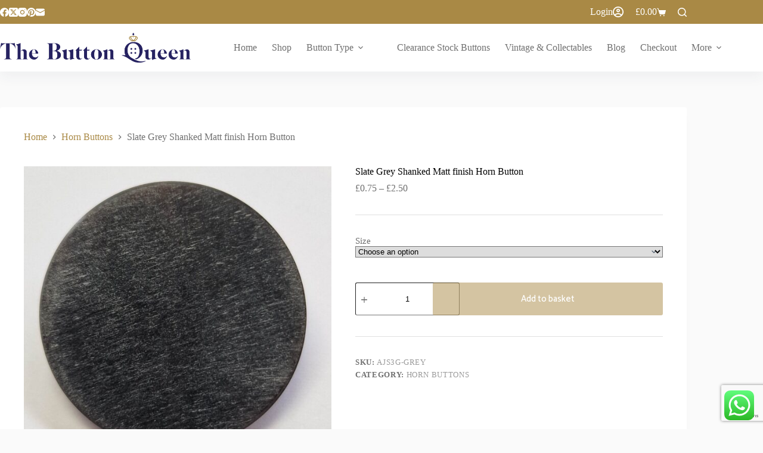

--- FILE ---
content_type: text/html; charset=UTF-8
request_url: https://thebuttonqueen.co.uk/product/slate-grey-shanked-matt-finish-horn-button/
body_size: 42185
content:
<!doctype html>
<html lang="en-GB">
<head>
	
	<meta charset="UTF-8">
	<meta name="viewport" content="width=device-width, initial-scale=1, maximum-scale=5, viewport-fit=cover">
	<link rel="profile" href="https://gmpg.org/xfn/11">

	<title>Slate Grey Shanked Matt finish Horn Button - The Button Queen</title>

            <script data-no-defer="1" data-ezscrex="false" data-cfasync="false" data-pagespeed-no-defer data-cookieconsent="ignore">
                var ctPublicFunctions = {"_ajax_nonce":"660983d4e2","_rest_nonce":"cc3674a45c","_ajax_url":"\/wp-admin\/admin-ajax.php","_rest_url":"https:\/\/thebuttonqueen.co.uk\/wp-json\/","data__cookies_type":"none","data__ajax_type":"rest","data__bot_detector_enabled":"1","data__frontend_data_log_enabled":1,"cookiePrefix":"","wprocket_detected":false,"host_url":"thebuttonqueen.co.uk","text__ee_click_to_select":"Click to select the whole data","text__ee_original_email":"The complete one is","text__ee_got_it":"Got it","text__ee_blocked":"Blocked","text__ee_cannot_connect":"Cannot connect","text__ee_cannot_decode":"Can not decode email. Unknown reason","text__ee_email_decoder":"CleanTalk email decoder","text__ee_wait_for_decoding":"The magic is on the way!","text__ee_decoding_process":"Please wait a few seconds while we decode the contact data."}
            </script>
        
            <script data-no-defer="1" data-ezscrex="false" data-cfasync="false" data-pagespeed-no-defer data-cookieconsent="ignore">
                var ctPublic = {"_ajax_nonce":"660983d4e2","settings__forms__check_internal":"0","settings__forms__check_external":"0","settings__forms__force_protection":"0","settings__forms__search_test":"1","settings__forms__wc_add_to_cart":"0","settings__data__bot_detector_enabled":"1","settings__sfw__anti_crawler":0,"blog_home":"https:\/\/thebuttonqueen.co.uk\/","pixel__setting":"3","pixel__enabled":false,"pixel__url":null,"data__email_check_before_post":"1","data__email_check_exist_post":"1","data__cookies_type":"none","data__key_is_ok":true,"data__visible_fields_required":true,"wl_brandname":"Anti-Spam by CleanTalk","wl_brandname_short":"CleanTalk","ct_checkjs_key":1335289914,"emailEncoderPassKey":"19ba01d0e069630b2180875f92e0621d","bot_detector_forms_excluded":"W10=","advancedCacheExists":false,"varnishCacheExists":false,"wc_ajax_add_to_cart":true}
            </script>
        <meta property="product:price:amount" content="0.75">
<meta property="product:price:currency" content="GBP">
<meta name="dc.title" content="Slate Grey Shanked Matt finish Horn Button - The Button Queen">
<meta name="dc.description" content="Round Slate Grey Shanked Horn Button">
<meta name="dc.relation" content="https://thebuttonqueen.co.uk/product/slate-grey-shanked-matt-finish-horn-button/">
<meta name="dc.source" content="https://thebuttonqueen.co.uk/">
<meta name="dc.language" content="en_GB">
<meta name="description" content="Round Slate Grey Shanked Horn Button">
<meta name="robots" content="index, follow, max-snippet:-1, max-image-preview:large, max-video-preview:-1">
<link rel="canonical" href="https://thebuttonqueen.co.uk/product/slate-grey-shanked-matt-finish-horn-button/">
<meta property="og:url" content="https://thebuttonqueen.co.uk/product/slate-grey-shanked-matt-finish-horn-button/">
<meta property="og:site_name" content="The Button Queen">
<meta property="og:locale" content="en_GB">
<meta property="og:type" content="product">
<meta property="article:author" content="https://www.facebook.com/buttonqueenshop/">
<meta property="article:publisher" content="https://www.facebook.com/buttonqueenshop/">
<meta property="og:title" content="Slate Grey Shanked Matt finish Horn Button - The Button Queen">
<meta property="og:description" content="Round Slate Grey Shanked Horn Button">
<meta property="og:image" content="https://thebuttonqueen.co.uk/wp-content/uploads/2023/05/AJS3G-Grey.jpg">
<meta property="og:image:secure_url" content="https://thebuttonqueen.co.uk/wp-content/uploads/2023/05/AJS3G-Grey.jpg">
<meta property="og:image:width" content="1536">
<meta property="og:image:height" content="2048">
<meta name="twitter:card" content="summary">
<meta name="twitter:site" content="@buttonqueenshop">
<meta name="twitter:creator" content="@buttonqueenshop">
<meta name="twitter:title" content="Slate Grey Shanked Matt finish Horn Button - The Button Queen">
<meta name="twitter:description" content="Round Slate Grey Shanked Horn Button">
<meta name="twitter:image" content="https://thebuttonqueen.co.uk/wp-content/uploads/2023/05/AJS3G-Grey.jpg">
<link rel='dns-prefetch' href='//fd.cleantalk.org' />
<link rel='dns-prefetch' href='//www.google.com' />
<link rel="alternate" type="application/rss+xml" title="The Button Queen &raquo; Feed" href="https://thebuttonqueen.co.uk/feed/" />
<link rel="alternate" type="application/rss+xml" title="The Button Queen &raquo; Comments Feed" href="https://thebuttonqueen.co.uk/comments/feed/" />
<link rel="alternate" type="text/calendar" title="The Button Queen &raquo; iCal Feed" href="https://thebuttonqueen.co.uk/events/?ical=1" />
<link rel="alternate" type="application/rss+xml" title="The Button Queen &raquo; Slate Grey Shanked Matt finish Horn Button Comments Feed" href="https://thebuttonqueen.co.uk/product/slate-grey-shanked-matt-finish-horn-button/feed/" />
<link rel="alternate" title="oEmbed (JSON)" type="application/json+oembed" href="https://thebuttonqueen.co.uk/wp-json/oembed/1.0/embed?url=https%3A%2F%2Fthebuttonqueen.co.uk%2Fproduct%2Fslate-grey-shanked-matt-finish-horn-button%2F" />
<link rel="alternate" title="oEmbed (XML)" type="text/xml+oembed" href="https://thebuttonqueen.co.uk/wp-json/oembed/1.0/embed?url=https%3A%2F%2Fthebuttonqueen.co.uk%2Fproduct%2Fslate-grey-shanked-matt-finish-horn-button%2F&#038;format=xml" />
<style id='wp-img-auto-sizes-contain-inline-css'>
img:is([sizes=auto i],[sizes^="auto," i]){contain-intrinsic-size:3000px 1500px}
/*# sourceURL=wp-img-auto-sizes-contain-inline-css */
</style>
<link rel='stylesheet' id='blocksy-dynamic-global-css' href='https://thebuttonqueen.co.uk/wp-content/uploads/blocksy/css/global.css?ver=54062' media='all' />
<link rel='stylesheet' id='ht_ctc_main_css-css' href='https://thebuttonqueen.co.uk/wp-content/plugins/click-to-chat-for-whatsapp/new/inc/assets/css/main.css?ver=4.36' media='all' />
<link rel='stylesheet' id='wp-block-library-css' href='https://thebuttonqueen.co.uk/wp-includes/css/dist/block-library/style.min.css?ver=6.9' media='all' />
<style id='wpseopress-local-business-style-inline-css'>
span.wp-block-wpseopress-local-business-field{margin-right:8px}

/*# sourceURL=https://thebuttonqueen.co.uk/wp-content/plugins/wp-seopress-pro/public/editor/blocks/local-business/style-index.css */
</style>
<style id='wpseopress-table-of-contents-style-inline-css'>
.wp-block-wpseopress-table-of-contents li.active>a{font-weight:bold}

/*# sourceURL=https://thebuttonqueen.co.uk/wp-content/plugins/wp-seopress-pro/public/editor/blocks/table-of-contents/style-index.css */
</style>
<style id='global-styles-inline-css'>
:root{--wp--preset--aspect-ratio--square: 1;--wp--preset--aspect-ratio--4-3: 4/3;--wp--preset--aspect-ratio--3-4: 3/4;--wp--preset--aspect-ratio--3-2: 3/2;--wp--preset--aspect-ratio--2-3: 2/3;--wp--preset--aspect-ratio--16-9: 16/9;--wp--preset--aspect-ratio--9-16: 9/16;--wp--preset--color--black: #000000;--wp--preset--color--cyan-bluish-gray: #abb8c3;--wp--preset--color--white: #ffffff;--wp--preset--color--pale-pink: #f78da7;--wp--preset--color--vivid-red: #cf2e2e;--wp--preset--color--luminous-vivid-orange: #ff6900;--wp--preset--color--luminous-vivid-amber: #fcb900;--wp--preset--color--light-green-cyan: #7bdcb5;--wp--preset--color--vivid-green-cyan: #00d084;--wp--preset--color--pale-cyan-blue: #8ed1fc;--wp--preset--color--vivid-cyan-blue: #0693e3;--wp--preset--color--vivid-purple: #9b51e0;--wp--preset--color--palette-color-1: var(--theme-palette-color-1, #a98945);--wp--preset--color--palette-color-2: var(--theme-palette-color-2, #272264);--wp--preset--color--palette-color-3: var(--theme-palette-color-3, #707070);--wp--preset--color--palette-color-4: var(--theme-palette-color-4, #000000);--wp--preset--color--palette-color-5: var(--theme-palette-color-5, #e0e0e0);--wp--preset--color--palette-color-6: var(--theme-palette-color-6, #f1f1f1);--wp--preset--color--palette-color-7: var(--theme-palette-color-7, #fafafa);--wp--preset--color--palette-color-8: var(--theme-palette-color-8, #ffffff);--wp--preset--gradient--vivid-cyan-blue-to-vivid-purple: linear-gradient(135deg,rgb(6,147,227) 0%,rgb(155,81,224) 100%);--wp--preset--gradient--light-green-cyan-to-vivid-green-cyan: linear-gradient(135deg,rgb(122,220,180) 0%,rgb(0,208,130) 100%);--wp--preset--gradient--luminous-vivid-amber-to-luminous-vivid-orange: linear-gradient(135deg,rgb(252,185,0) 0%,rgb(255,105,0) 100%);--wp--preset--gradient--luminous-vivid-orange-to-vivid-red: linear-gradient(135deg,rgb(255,105,0) 0%,rgb(207,46,46) 100%);--wp--preset--gradient--very-light-gray-to-cyan-bluish-gray: linear-gradient(135deg,rgb(238,238,238) 0%,rgb(169,184,195) 100%);--wp--preset--gradient--cool-to-warm-spectrum: linear-gradient(135deg,rgb(74,234,220) 0%,rgb(151,120,209) 20%,rgb(207,42,186) 40%,rgb(238,44,130) 60%,rgb(251,105,98) 80%,rgb(254,248,76) 100%);--wp--preset--gradient--blush-light-purple: linear-gradient(135deg,rgb(255,206,236) 0%,rgb(152,150,240) 100%);--wp--preset--gradient--blush-bordeaux: linear-gradient(135deg,rgb(254,205,165) 0%,rgb(254,45,45) 50%,rgb(107,0,62) 100%);--wp--preset--gradient--luminous-dusk: linear-gradient(135deg,rgb(255,203,112) 0%,rgb(199,81,192) 50%,rgb(65,88,208) 100%);--wp--preset--gradient--pale-ocean: linear-gradient(135deg,rgb(255,245,203) 0%,rgb(182,227,212) 50%,rgb(51,167,181) 100%);--wp--preset--gradient--electric-grass: linear-gradient(135deg,rgb(202,248,128) 0%,rgb(113,206,126) 100%);--wp--preset--gradient--midnight: linear-gradient(135deg,rgb(2,3,129) 0%,rgb(40,116,252) 100%);--wp--preset--gradient--juicy-peach: linear-gradient(to right, #ffecd2 0%, #fcb69f 100%);--wp--preset--gradient--young-passion: linear-gradient(to right, #ff8177 0%, #ff867a 0%, #ff8c7f 21%, #f99185 52%, #cf556c 78%, #b12a5b 100%);--wp--preset--gradient--true-sunset: linear-gradient(to right, #fa709a 0%, #fee140 100%);--wp--preset--gradient--morpheus-den: linear-gradient(to top, #30cfd0 0%, #330867 100%);--wp--preset--gradient--plum-plate: linear-gradient(135deg, #667eea 0%, #764ba2 100%);--wp--preset--gradient--aqua-splash: linear-gradient(15deg, #13547a 0%, #80d0c7 100%);--wp--preset--gradient--love-kiss: linear-gradient(to top, #ff0844 0%, #ffb199 100%);--wp--preset--gradient--new-retrowave: linear-gradient(to top, #3b41c5 0%, #a981bb 49%, #ffc8a9 100%);--wp--preset--gradient--plum-bath: linear-gradient(to top, #cc208e 0%, #6713d2 100%);--wp--preset--gradient--high-flight: linear-gradient(to right, #0acffe 0%, #495aff 100%);--wp--preset--gradient--teen-party: linear-gradient(-225deg, #FF057C 0%, #8D0B93 50%, #321575 100%);--wp--preset--gradient--fabled-sunset: linear-gradient(-225deg, #231557 0%, #44107A 29%, #FF1361 67%, #FFF800 100%);--wp--preset--gradient--arielle-smile: radial-gradient(circle 248px at center, #16d9e3 0%, #30c7ec 47%, #46aef7 100%);--wp--preset--gradient--itmeo-branding: linear-gradient(180deg, #2af598 0%, #009efd 100%);--wp--preset--gradient--deep-blue: linear-gradient(to right, #6a11cb 0%, #2575fc 100%);--wp--preset--gradient--strong-bliss: linear-gradient(to right, #f78ca0 0%, #f9748f 19%, #fd868c 60%, #fe9a8b 100%);--wp--preset--gradient--sweet-period: linear-gradient(to top, #3f51b1 0%, #5a55ae 13%, #7b5fac 25%, #8f6aae 38%, #a86aa4 50%, #cc6b8e 62%, #f18271 75%, #f3a469 87%, #f7c978 100%);--wp--preset--gradient--purple-division: linear-gradient(to top, #7028e4 0%, #e5b2ca 100%);--wp--preset--gradient--cold-evening: linear-gradient(to top, #0c3483 0%, #a2b6df 100%, #6b8cce 100%, #a2b6df 100%);--wp--preset--gradient--mountain-rock: linear-gradient(to right, #868f96 0%, #596164 100%);--wp--preset--gradient--desert-hump: linear-gradient(to top, #c79081 0%, #dfa579 100%);--wp--preset--gradient--ethernal-constance: linear-gradient(to top, #09203f 0%, #537895 100%);--wp--preset--gradient--happy-memories: linear-gradient(-60deg, #ff5858 0%, #f09819 100%);--wp--preset--gradient--grown-early: linear-gradient(to top, #0ba360 0%, #3cba92 100%);--wp--preset--gradient--morning-salad: linear-gradient(-225deg, #B7F8DB 0%, #50A7C2 100%);--wp--preset--gradient--night-call: linear-gradient(-225deg, #AC32E4 0%, #7918F2 48%, #4801FF 100%);--wp--preset--gradient--mind-crawl: linear-gradient(-225deg, #473B7B 0%, #3584A7 51%, #30D2BE 100%);--wp--preset--gradient--angel-care: linear-gradient(-225deg, #FFE29F 0%, #FFA99F 48%, #FF719A 100%);--wp--preset--gradient--juicy-cake: linear-gradient(to top, #e14fad 0%, #f9d423 100%);--wp--preset--gradient--rich-metal: linear-gradient(to right, #d7d2cc 0%, #304352 100%);--wp--preset--gradient--mole-hall: linear-gradient(-20deg, #616161 0%, #9bc5c3 100%);--wp--preset--gradient--cloudy-knoxville: linear-gradient(120deg, #fdfbfb 0%, #ebedee 100%);--wp--preset--gradient--soft-grass: linear-gradient(to top, #c1dfc4 0%, #deecdd 100%);--wp--preset--gradient--saint-petersburg: linear-gradient(135deg, #f5f7fa 0%, #c3cfe2 100%);--wp--preset--gradient--everlasting-sky: linear-gradient(135deg, #fdfcfb 0%, #e2d1c3 100%);--wp--preset--gradient--kind-steel: linear-gradient(-20deg, #e9defa 0%, #fbfcdb 100%);--wp--preset--gradient--over-sun: linear-gradient(60deg, #abecd6 0%, #fbed96 100%);--wp--preset--gradient--premium-white: linear-gradient(to top, #d5d4d0 0%, #d5d4d0 1%, #eeeeec 31%, #efeeec 75%, #e9e9e7 100%);--wp--preset--gradient--clean-mirror: linear-gradient(45deg, #93a5cf 0%, #e4efe9 100%);--wp--preset--gradient--wild-apple: linear-gradient(to top, #d299c2 0%, #fef9d7 100%);--wp--preset--gradient--snow-again: linear-gradient(to top, #e6e9f0 0%, #eef1f5 100%);--wp--preset--gradient--confident-cloud: linear-gradient(to top, #dad4ec 0%, #dad4ec 1%, #f3e7e9 100%);--wp--preset--gradient--glass-water: linear-gradient(to top, #dfe9f3 0%, white 100%);--wp--preset--gradient--perfect-white: linear-gradient(-225deg, #E3FDF5 0%, #FFE6FA 100%);--wp--preset--font-size--small: 13px;--wp--preset--font-size--medium: 20px;--wp--preset--font-size--large: clamp(22px, 1.375rem + ((1vw - 3.2px) * 0.625), 30px);--wp--preset--font-size--x-large: clamp(30px, 1.875rem + ((1vw - 3.2px) * 1.563), 50px);--wp--preset--font-size--xx-large: clamp(45px, 2.813rem + ((1vw - 3.2px) * 2.734), 80px);--wp--preset--font-family--pt-serif-caption: PT Serif Caption;--wp--preset--font-family--catamaran: Catamaran;--wp--preset--spacing--20: 0.44rem;--wp--preset--spacing--30: 0.67rem;--wp--preset--spacing--40: 1rem;--wp--preset--spacing--50: 1.5rem;--wp--preset--spacing--60: 2.25rem;--wp--preset--spacing--70: 3.38rem;--wp--preset--spacing--80: 5.06rem;--wp--preset--shadow--natural: 6px 6px 9px rgba(0, 0, 0, 0.2);--wp--preset--shadow--deep: 12px 12px 50px rgba(0, 0, 0, 0.4);--wp--preset--shadow--sharp: 6px 6px 0px rgba(0, 0, 0, 0.2);--wp--preset--shadow--outlined: 6px 6px 0px -3px rgb(255, 255, 255), 6px 6px rgb(0, 0, 0);--wp--preset--shadow--crisp: 6px 6px 0px rgb(0, 0, 0);}:root { --wp--style--global--content-size: var(--theme-block-max-width);--wp--style--global--wide-size: var(--theme-block-wide-max-width); }:where(body) { margin: 0; }.wp-site-blocks > .alignleft { float: left; margin-right: 2em; }.wp-site-blocks > .alignright { float: right; margin-left: 2em; }.wp-site-blocks > .aligncenter { justify-content: center; margin-left: auto; margin-right: auto; }:where(.wp-site-blocks) > * { margin-block-start: var(--theme-content-spacing); margin-block-end: 0; }:where(.wp-site-blocks) > :first-child { margin-block-start: 0; }:where(.wp-site-blocks) > :last-child { margin-block-end: 0; }:root { --wp--style--block-gap: var(--theme-content-spacing); }:root :where(.is-layout-flow) > :first-child{margin-block-start: 0;}:root :where(.is-layout-flow) > :last-child{margin-block-end: 0;}:root :where(.is-layout-flow) > *{margin-block-start: var(--theme-content-spacing);margin-block-end: 0;}:root :where(.is-layout-constrained) > :first-child{margin-block-start: 0;}:root :where(.is-layout-constrained) > :last-child{margin-block-end: 0;}:root :where(.is-layout-constrained) > *{margin-block-start: var(--theme-content-spacing);margin-block-end: 0;}:root :where(.is-layout-flex){gap: var(--theme-content-spacing);}:root :where(.is-layout-grid){gap: var(--theme-content-spacing);}.is-layout-flow > .alignleft{float: left;margin-inline-start: 0;margin-inline-end: 2em;}.is-layout-flow > .alignright{float: right;margin-inline-start: 2em;margin-inline-end: 0;}.is-layout-flow > .aligncenter{margin-left: auto !important;margin-right: auto !important;}.is-layout-constrained > .alignleft{float: left;margin-inline-start: 0;margin-inline-end: 2em;}.is-layout-constrained > .alignright{float: right;margin-inline-start: 2em;margin-inline-end: 0;}.is-layout-constrained > .aligncenter{margin-left: auto !important;margin-right: auto !important;}.is-layout-constrained > :where(:not(.alignleft):not(.alignright):not(.alignfull)){max-width: var(--wp--style--global--content-size);margin-left: auto !important;margin-right: auto !important;}.is-layout-constrained > .alignwide{max-width: var(--wp--style--global--wide-size);}body .is-layout-flex{display: flex;}.is-layout-flex{flex-wrap: wrap;align-items: center;}.is-layout-flex > :is(*, div){margin: 0;}body .is-layout-grid{display: grid;}.is-layout-grid > :is(*, div){margin: 0;}body{padding-top: 0px;padding-right: 0px;padding-bottom: 0px;padding-left: 0px;}:root :where(.wp-element-button, .wp-block-button__link){font-style: inherit;font-weight: inherit;letter-spacing: inherit;text-transform: inherit;}.has-black-color{color: var(--wp--preset--color--black) !important;}.has-cyan-bluish-gray-color{color: var(--wp--preset--color--cyan-bluish-gray) !important;}.has-white-color{color: var(--wp--preset--color--white) !important;}.has-pale-pink-color{color: var(--wp--preset--color--pale-pink) !important;}.has-vivid-red-color{color: var(--wp--preset--color--vivid-red) !important;}.has-luminous-vivid-orange-color{color: var(--wp--preset--color--luminous-vivid-orange) !important;}.has-luminous-vivid-amber-color{color: var(--wp--preset--color--luminous-vivid-amber) !important;}.has-light-green-cyan-color{color: var(--wp--preset--color--light-green-cyan) !important;}.has-vivid-green-cyan-color{color: var(--wp--preset--color--vivid-green-cyan) !important;}.has-pale-cyan-blue-color{color: var(--wp--preset--color--pale-cyan-blue) !important;}.has-vivid-cyan-blue-color{color: var(--wp--preset--color--vivid-cyan-blue) !important;}.has-vivid-purple-color{color: var(--wp--preset--color--vivid-purple) !important;}.has-palette-color-1-color{color: var(--wp--preset--color--palette-color-1) !important;}.has-palette-color-2-color{color: var(--wp--preset--color--palette-color-2) !important;}.has-palette-color-3-color{color: var(--wp--preset--color--palette-color-3) !important;}.has-palette-color-4-color{color: var(--wp--preset--color--palette-color-4) !important;}.has-palette-color-5-color{color: var(--wp--preset--color--palette-color-5) !important;}.has-palette-color-6-color{color: var(--wp--preset--color--palette-color-6) !important;}.has-palette-color-7-color{color: var(--wp--preset--color--palette-color-7) !important;}.has-palette-color-8-color{color: var(--wp--preset--color--palette-color-8) !important;}.has-black-background-color{background-color: var(--wp--preset--color--black) !important;}.has-cyan-bluish-gray-background-color{background-color: var(--wp--preset--color--cyan-bluish-gray) !important;}.has-white-background-color{background-color: var(--wp--preset--color--white) !important;}.has-pale-pink-background-color{background-color: var(--wp--preset--color--pale-pink) !important;}.has-vivid-red-background-color{background-color: var(--wp--preset--color--vivid-red) !important;}.has-luminous-vivid-orange-background-color{background-color: var(--wp--preset--color--luminous-vivid-orange) !important;}.has-luminous-vivid-amber-background-color{background-color: var(--wp--preset--color--luminous-vivid-amber) !important;}.has-light-green-cyan-background-color{background-color: var(--wp--preset--color--light-green-cyan) !important;}.has-vivid-green-cyan-background-color{background-color: var(--wp--preset--color--vivid-green-cyan) !important;}.has-pale-cyan-blue-background-color{background-color: var(--wp--preset--color--pale-cyan-blue) !important;}.has-vivid-cyan-blue-background-color{background-color: var(--wp--preset--color--vivid-cyan-blue) !important;}.has-vivid-purple-background-color{background-color: var(--wp--preset--color--vivid-purple) !important;}.has-palette-color-1-background-color{background-color: var(--wp--preset--color--palette-color-1) !important;}.has-palette-color-2-background-color{background-color: var(--wp--preset--color--palette-color-2) !important;}.has-palette-color-3-background-color{background-color: var(--wp--preset--color--palette-color-3) !important;}.has-palette-color-4-background-color{background-color: var(--wp--preset--color--palette-color-4) !important;}.has-palette-color-5-background-color{background-color: var(--wp--preset--color--palette-color-5) !important;}.has-palette-color-6-background-color{background-color: var(--wp--preset--color--palette-color-6) !important;}.has-palette-color-7-background-color{background-color: var(--wp--preset--color--palette-color-7) !important;}.has-palette-color-8-background-color{background-color: var(--wp--preset--color--palette-color-8) !important;}.has-black-border-color{border-color: var(--wp--preset--color--black) !important;}.has-cyan-bluish-gray-border-color{border-color: var(--wp--preset--color--cyan-bluish-gray) !important;}.has-white-border-color{border-color: var(--wp--preset--color--white) !important;}.has-pale-pink-border-color{border-color: var(--wp--preset--color--pale-pink) !important;}.has-vivid-red-border-color{border-color: var(--wp--preset--color--vivid-red) !important;}.has-luminous-vivid-orange-border-color{border-color: var(--wp--preset--color--luminous-vivid-orange) !important;}.has-luminous-vivid-amber-border-color{border-color: var(--wp--preset--color--luminous-vivid-amber) !important;}.has-light-green-cyan-border-color{border-color: var(--wp--preset--color--light-green-cyan) !important;}.has-vivid-green-cyan-border-color{border-color: var(--wp--preset--color--vivid-green-cyan) !important;}.has-pale-cyan-blue-border-color{border-color: var(--wp--preset--color--pale-cyan-blue) !important;}.has-vivid-cyan-blue-border-color{border-color: var(--wp--preset--color--vivid-cyan-blue) !important;}.has-vivid-purple-border-color{border-color: var(--wp--preset--color--vivid-purple) !important;}.has-palette-color-1-border-color{border-color: var(--wp--preset--color--palette-color-1) !important;}.has-palette-color-2-border-color{border-color: var(--wp--preset--color--palette-color-2) !important;}.has-palette-color-3-border-color{border-color: var(--wp--preset--color--palette-color-3) !important;}.has-palette-color-4-border-color{border-color: var(--wp--preset--color--palette-color-4) !important;}.has-palette-color-5-border-color{border-color: var(--wp--preset--color--palette-color-5) !important;}.has-palette-color-6-border-color{border-color: var(--wp--preset--color--palette-color-6) !important;}.has-palette-color-7-border-color{border-color: var(--wp--preset--color--palette-color-7) !important;}.has-palette-color-8-border-color{border-color: var(--wp--preset--color--palette-color-8) !important;}.has-vivid-cyan-blue-to-vivid-purple-gradient-background{background: var(--wp--preset--gradient--vivid-cyan-blue-to-vivid-purple) !important;}.has-light-green-cyan-to-vivid-green-cyan-gradient-background{background: var(--wp--preset--gradient--light-green-cyan-to-vivid-green-cyan) !important;}.has-luminous-vivid-amber-to-luminous-vivid-orange-gradient-background{background: var(--wp--preset--gradient--luminous-vivid-amber-to-luminous-vivid-orange) !important;}.has-luminous-vivid-orange-to-vivid-red-gradient-background{background: var(--wp--preset--gradient--luminous-vivid-orange-to-vivid-red) !important;}.has-very-light-gray-to-cyan-bluish-gray-gradient-background{background: var(--wp--preset--gradient--very-light-gray-to-cyan-bluish-gray) !important;}.has-cool-to-warm-spectrum-gradient-background{background: var(--wp--preset--gradient--cool-to-warm-spectrum) !important;}.has-blush-light-purple-gradient-background{background: var(--wp--preset--gradient--blush-light-purple) !important;}.has-blush-bordeaux-gradient-background{background: var(--wp--preset--gradient--blush-bordeaux) !important;}.has-luminous-dusk-gradient-background{background: var(--wp--preset--gradient--luminous-dusk) !important;}.has-pale-ocean-gradient-background{background: var(--wp--preset--gradient--pale-ocean) !important;}.has-electric-grass-gradient-background{background: var(--wp--preset--gradient--electric-grass) !important;}.has-midnight-gradient-background{background: var(--wp--preset--gradient--midnight) !important;}.has-juicy-peach-gradient-background{background: var(--wp--preset--gradient--juicy-peach) !important;}.has-young-passion-gradient-background{background: var(--wp--preset--gradient--young-passion) !important;}.has-true-sunset-gradient-background{background: var(--wp--preset--gradient--true-sunset) !important;}.has-morpheus-den-gradient-background{background: var(--wp--preset--gradient--morpheus-den) !important;}.has-plum-plate-gradient-background{background: var(--wp--preset--gradient--plum-plate) !important;}.has-aqua-splash-gradient-background{background: var(--wp--preset--gradient--aqua-splash) !important;}.has-love-kiss-gradient-background{background: var(--wp--preset--gradient--love-kiss) !important;}.has-new-retrowave-gradient-background{background: var(--wp--preset--gradient--new-retrowave) !important;}.has-plum-bath-gradient-background{background: var(--wp--preset--gradient--plum-bath) !important;}.has-high-flight-gradient-background{background: var(--wp--preset--gradient--high-flight) !important;}.has-teen-party-gradient-background{background: var(--wp--preset--gradient--teen-party) !important;}.has-fabled-sunset-gradient-background{background: var(--wp--preset--gradient--fabled-sunset) !important;}.has-arielle-smile-gradient-background{background: var(--wp--preset--gradient--arielle-smile) !important;}.has-itmeo-branding-gradient-background{background: var(--wp--preset--gradient--itmeo-branding) !important;}.has-deep-blue-gradient-background{background: var(--wp--preset--gradient--deep-blue) !important;}.has-strong-bliss-gradient-background{background: var(--wp--preset--gradient--strong-bliss) !important;}.has-sweet-period-gradient-background{background: var(--wp--preset--gradient--sweet-period) !important;}.has-purple-division-gradient-background{background: var(--wp--preset--gradient--purple-division) !important;}.has-cold-evening-gradient-background{background: var(--wp--preset--gradient--cold-evening) !important;}.has-mountain-rock-gradient-background{background: var(--wp--preset--gradient--mountain-rock) !important;}.has-desert-hump-gradient-background{background: var(--wp--preset--gradient--desert-hump) !important;}.has-ethernal-constance-gradient-background{background: var(--wp--preset--gradient--ethernal-constance) !important;}.has-happy-memories-gradient-background{background: var(--wp--preset--gradient--happy-memories) !important;}.has-grown-early-gradient-background{background: var(--wp--preset--gradient--grown-early) !important;}.has-morning-salad-gradient-background{background: var(--wp--preset--gradient--morning-salad) !important;}.has-night-call-gradient-background{background: var(--wp--preset--gradient--night-call) !important;}.has-mind-crawl-gradient-background{background: var(--wp--preset--gradient--mind-crawl) !important;}.has-angel-care-gradient-background{background: var(--wp--preset--gradient--angel-care) !important;}.has-juicy-cake-gradient-background{background: var(--wp--preset--gradient--juicy-cake) !important;}.has-rich-metal-gradient-background{background: var(--wp--preset--gradient--rich-metal) !important;}.has-mole-hall-gradient-background{background: var(--wp--preset--gradient--mole-hall) !important;}.has-cloudy-knoxville-gradient-background{background: var(--wp--preset--gradient--cloudy-knoxville) !important;}.has-soft-grass-gradient-background{background: var(--wp--preset--gradient--soft-grass) !important;}.has-saint-petersburg-gradient-background{background: var(--wp--preset--gradient--saint-petersburg) !important;}.has-everlasting-sky-gradient-background{background: var(--wp--preset--gradient--everlasting-sky) !important;}.has-kind-steel-gradient-background{background: var(--wp--preset--gradient--kind-steel) !important;}.has-over-sun-gradient-background{background: var(--wp--preset--gradient--over-sun) !important;}.has-premium-white-gradient-background{background: var(--wp--preset--gradient--premium-white) !important;}.has-clean-mirror-gradient-background{background: var(--wp--preset--gradient--clean-mirror) !important;}.has-wild-apple-gradient-background{background: var(--wp--preset--gradient--wild-apple) !important;}.has-snow-again-gradient-background{background: var(--wp--preset--gradient--snow-again) !important;}.has-confident-cloud-gradient-background{background: var(--wp--preset--gradient--confident-cloud) !important;}.has-glass-water-gradient-background{background: var(--wp--preset--gradient--glass-water) !important;}.has-perfect-white-gradient-background{background: var(--wp--preset--gradient--perfect-white) !important;}.has-small-font-size{font-size: var(--wp--preset--font-size--small) !important;}.has-medium-font-size{font-size: var(--wp--preset--font-size--medium) !important;}.has-large-font-size{font-size: var(--wp--preset--font-size--large) !important;}.has-x-large-font-size{font-size: var(--wp--preset--font-size--x-large) !important;}.has-xx-large-font-size{font-size: var(--wp--preset--font-size--xx-large) !important;}.has-pt-serif-caption-font-family{font-family: var(--wp--preset--font-family--pt-serif-caption) !important;}.has-catamaran-font-family{font-family: var(--wp--preset--font-family--catamaran) !important;}
:root :where(.wp-block-pullquote){font-size: clamp(0.984em, 0.984rem + ((1vw - 0.2em) * 0.645), 1.5em);line-height: 1.6;}
/*# sourceURL=global-styles-inline-css */
</style>
<link rel='stylesheet' id='cleantalk-public-css-css' href='https://thebuttonqueen.co.uk/wp-content/plugins/cleantalk-spam-protect/css/cleantalk-public.min.css?ver=6.70.1_1766336445' media='all' />
<link rel='stylesheet' id='cleantalk-email-decoder-css-css' href='https://thebuttonqueen.co.uk/wp-content/plugins/cleantalk-spam-protect/css/cleantalk-email-decoder.min.css?ver=6.70.1_1766336445' media='all' />
<link rel='stylesheet' id='survey-maker-min-css' href='https://thebuttonqueen.co.uk/wp-content/plugins/survey-maker/public/css/survey-maker-public-min.css?ver=5.2.0.5' media='all' />
<style id='woocommerce-inline-inline-css'>
.woocommerce form .form-row .required { visibility: visible; }
/*# sourceURL=woocommerce-inline-inline-css */
</style>
<link rel='stylesheet' id='parent-style-css' href='https://thebuttonqueen.co.uk/wp-content/themes/blocksy/style.css?ver=6.9' media='all' />
<link rel='stylesheet' id='ct-main-styles-css' href='https://thebuttonqueen.co.uk/wp-content/themes/blocksy/static/bundle/main.min.css?ver=2.1.25' media='all' />
<link rel='stylesheet' id='ct-woocommerce-styles-css' href='https://thebuttonqueen.co.uk/wp-content/themes/blocksy/static/bundle/woocommerce.min.css?ver=2.1.25' media='all' />
<link rel='stylesheet' id='ct-page-title-styles-css' href='https://thebuttonqueen.co.uk/wp-content/themes/blocksy/static/bundle/page-title.min.css?ver=2.1.25' media='all' />
<link rel='stylesheet' id='ct-tribe-events-styles-css' href='https://thebuttonqueen.co.uk/wp-content/themes/blocksy/static/bundle/tribe-events.min.css?ver=2.1.25' media='all' />
<link rel='stylesheet' id='ct-stackable-styles-css' href='https://thebuttonqueen.co.uk/wp-content/themes/blocksy/static/bundle/stackable.min.css?ver=2.1.25' media='all' />
<link rel='stylesheet' id='ct-wpforms-styles-css' href='https://thebuttonqueen.co.uk/wp-content/themes/blocksy/static/bundle/wpforms.min.css?ver=2.1.25' media='all' />
<link rel='stylesheet' id='ct-flexy-styles-css' href='https://thebuttonqueen.co.uk/wp-content/themes/blocksy/static/bundle/flexy.min.css?ver=2.1.25' media='all' />
<link rel='stylesheet' id='blocksy-ext-woocommerce-extra-styles-css' href='https://thebuttonqueen.co.uk/wp-content/plugins/blocksy-companion-pro/framework/premium/extensions/woocommerce-extra/static/bundle/main.min.css?ver=2.1.25' media='all' />
<link rel='stylesheet' id='blocksy-ext-woocommerce-extra-custom-badges-styles-css' href='https://thebuttonqueen.co.uk/wp-content/plugins/blocksy-companion-pro/framework/premium/extensions/woocommerce-extra/static/bundle/custom-badges.min.css?ver=2.1.25' media='all' />
<link rel='stylesheet' id='blocksy-companion-header-account-styles-css' href='https://thebuttonqueen.co.uk/wp-content/plugins/blocksy-companion-pro/static/bundle/header-account.min.css?ver=2.1.25' media='all' />
<script src="https://thebuttonqueen.co.uk/wp-includes/js/jquery/jquery.min.js?ver=3.7.1" id="jquery-core-js"></script>
<script src="https://thebuttonqueen.co.uk/wp-includes/js/jquery/jquery-migrate.min.js?ver=3.4.1" id="jquery-migrate-js"></script>
<script src="https://thebuttonqueen.co.uk/wp-content/plugins/cleantalk-spam-protect/js/apbct-public-bundle.min.js?ver=6.70.1_1766336445" id="apbct-public-bundle.min-js-js"></script>
<script src="https://fd.cleantalk.org/ct-bot-detector-wrapper.js?ver=6.70.1" id="ct_bot_detector-js" defer data-wp-strategy="defer"></script>
<script src="https://thebuttonqueen.co.uk/wp-content/plugins/woocommerce/assets/js/jquery-blockui/jquery.blockUI.min.js?ver=2.7.0-wc.10.4.3" id="wc-jquery-blockui-js" defer data-wp-strategy="defer"></script>
<script id="wc-add-to-cart-js-extra">
var wc_add_to_cart_params = {"ajax_url":"/wp-admin/admin-ajax.php","wc_ajax_url":"/?wc-ajax=%%endpoint%%","i18n_view_cart":"View basket","cart_url":"https://thebuttonqueen.co.uk/cart/","is_cart":"","cart_redirect_after_add":"no"};
//# sourceURL=wc-add-to-cart-js-extra
</script>
<script src="https://thebuttonqueen.co.uk/wp-content/plugins/woocommerce/assets/js/frontend/add-to-cart.min.js?ver=10.4.3" id="wc-add-to-cart-js" defer data-wp-strategy="defer"></script>
<script id="wc-single-product-js-extra">
var wc_single_product_params = {"i18n_required_rating_text":"Please select a rating","i18n_rating_options":["1 of 5 stars","2 of 5 stars","3 of 5 stars","4 of 5 stars","5 of 5 stars"],"i18n_product_gallery_trigger_text":"View full-screen image gallery","review_rating_required":"yes","flexslider":{"rtl":false,"animation":"slide","smoothHeight":true,"directionNav":false,"controlNav":"thumbnails","slideshow":false,"animationSpeed":500,"animationLoop":false,"allowOneSlide":false},"zoom_enabled":"","zoom_options":[],"photoswipe_enabled":"","photoswipe_options":{"shareEl":false,"closeOnScroll":false,"history":false,"hideAnimationDuration":0,"showAnimationDuration":0},"flexslider_enabled":""};
//# sourceURL=wc-single-product-js-extra
</script>
<script src="https://thebuttonqueen.co.uk/wp-content/plugins/woocommerce/assets/js/frontend/single-product.min.js?ver=10.4.3" id="wc-single-product-js" defer data-wp-strategy="defer"></script>
<script src="https://thebuttonqueen.co.uk/wp-content/plugins/woocommerce/assets/js/js-cookie/js.cookie.min.js?ver=2.1.4-wc.10.4.3" id="wc-js-cookie-js" defer data-wp-strategy="defer"></script>
<script id="woocommerce-js-extra">
var woocommerce_params = {"ajax_url":"/wp-admin/admin-ajax.php","wc_ajax_url":"/?wc-ajax=%%endpoint%%","i18n_password_show":"Show password","i18n_password_hide":"Hide password"};
//# sourceURL=woocommerce-js-extra
</script>
<script src="https://thebuttonqueen.co.uk/wp-content/plugins/woocommerce/assets/js/frontend/woocommerce.min.js?ver=10.4.3" id="woocommerce-js" defer data-wp-strategy="defer"></script>
<script id="wc-cart-fragments-js-extra">
var wc_cart_fragments_params = {"ajax_url":"/wp-admin/admin-ajax.php","wc_ajax_url":"/?wc-ajax=%%endpoint%%","cart_hash_key":"wc_cart_hash_c766c8d9fb2853b9116d1d32d513573f","fragment_name":"wc_fragments_c766c8d9fb2853b9116d1d32d513573f","request_timeout":"5000"};
//# sourceURL=wc-cart-fragments-js-extra
</script>
<script src="https://thebuttonqueen.co.uk/wp-content/plugins/woocommerce/assets/js/frontend/cart-fragments.min.js?ver=10.4.3" id="wc-cart-fragments-js" defer data-wp-strategy="defer"></script>
<link rel="https://api.w.org/" href="https://thebuttonqueen.co.uk/wp-json/" /><link rel="alternate" title="JSON" type="application/json" href="https://thebuttonqueen.co.uk/wp-json/wp/v2/product/614" /><link rel="EditURI" type="application/rsd+xml" title="RSD" href="https://thebuttonqueen.co.uk/xmlrpc.php?rsd" />
<meta name="generator" content="WordPress 6.9" />
<link rel='shortlink' href='https://thebuttonqueen.co.uk/?p=614' />
<meta name="et-api-version" content="v1"><meta name="et-api-origin" content="https://thebuttonqueen.co.uk"><link rel="https://theeventscalendar.com/" href="https://thebuttonqueen.co.uk/wp-json/tribe/tickets/v1/" /><meta name="tec-api-version" content="v1"><meta name="tec-api-origin" content="https://thebuttonqueen.co.uk"><link rel="alternate" href="https://thebuttonqueen.co.uk/wp-json/tribe/events/v1/" /><noscript><link rel='stylesheet' href='https://thebuttonqueen.co.uk/wp-content/themes/blocksy/static/bundle/no-scripts.min.css' type='text/css'></noscript>
	<noscript><style>.woocommerce-product-gallery{ opacity: 1 !important; }</style></noscript>
	<link rel="icon" href="https://thebuttonqueen.co.uk/wp-content/uploads/2023/06/The-Button-Queen-Logo-Q-387-px-100x100.jpg" sizes="32x32" />
<link rel="icon" href="https://thebuttonqueen.co.uk/wp-content/uploads/2023/06/The-Button-Queen-Logo-Q-387-px-300x300.jpg" sizes="192x192" />
<link rel="apple-touch-icon" href="https://thebuttonqueen.co.uk/wp-content/uploads/2023/06/The-Button-Queen-Logo-Q-387-px-300x300.jpg" />
<meta name="msapplication-TileImage" content="https://thebuttonqueen.co.uk/wp-content/uploads/2023/06/The-Button-Queen-Logo-Q-387-px-300x300.jpg" />

<script async src='https://www.googletagmanager.com/gtag/js?id=G-M3QG6FJGMB'></script><script>
window.dataLayer = window.dataLayer || [];
function gtag(){dataLayer.push(arguments);}gtag('js', new Date());
gtag('set', 'cookie_domain', 'auto');
gtag('set', 'cookie_flags', 'SameSite=None;Secure');

 gtag('config', 'G-M3QG6FJGMB' , {});

</script>
	</head>


<body class="wp-singular product-template-default single single-product postid-614 wp-custom-logo wp-embed-responsive wp-theme-blocksy wp-child-theme-blocksy-child theme-blocksy stk--is-blocksy-theme woocommerce woocommerce-page woocommerce-no-js tribe-no-js page-template-blocksy-child tec-no-tickets-on-recurring tec-no-rsvp-on-recurring tribe-theme-blocksy" data-link="type-2" data-prefix="product" data-header="type-1:sticky" data-footer="type-1" itemscope="itemscope" itemtype="https://schema.org/WebPage">

<a class="skip-link screen-reader-text" href="#main">Skip to content</a><div class="ct-drawer-canvas" data-location="start">
		<div id="search-modal" class="ct-panel" data-behaviour="modal" role="dialog" aria-label="Search modal" inert>
			<div class="ct-panel-actions">
				<button class="ct-toggle-close" data-type="type-1" aria-label="Close search modal">
					<svg class="ct-icon" width="12" height="12" viewBox="0 0 15 15"><path d="M1 15a1 1 0 01-.71-.29 1 1 0 010-1.41l5.8-5.8-5.8-5.8A1 1 0 011.7.29l5.8 5.8 5.8-5.8a1 1 0 011.41 1.41l-5.8 5.8 5.8 5.8a1 1 0 01-1.41 1.41l-5.8-5.8-5.8 5.8A1 1 0 011 15z"/></svg>				</button>
			</div>

			<div class="ct-panel-content">
				

<form apbct-form-sign="native_search" role="search" method="get" class="ct-search-form"  action="https://thebuttonqueen.co.uk/" aria-haspopup="listbox" data-live-results="thumbs">

	<input
		type="search" class="modal-field"		placeholder="Search"
		value=""
		name="s"
		autocomplete="off"
		title="Search for..."
		aria-label="Search for..."
			>

	<div class="ct-search-form-controls">
		
		<button type="submit" class="wp-element-button" data-button="icon" aria-label="Search button">
			<svg class="ct-icon ct-search-button-content" aria-hidden="true" width="15" height="15" viewBox="0 0 15 15"><path d="M14.8,13.7L12,11c0.9-1.2,1.5-2.6,1.5-4.2c0-3.7-3-6.8-6.8-6.8S0,3,0,6.8s3,6.8,6.8,6.8c1.6,0,3.1-0.6,4.2-1.5l2.8,2.8c0.1,0.1,0.3,0.2,0.5,0.2s0.4-0.1,0.5-0.2C15.1,14.5,15.1,14,14.8,13.7z M1.5,6.8c0-2.9,2.4-5.2,5.2-5.2S12,3.9,12,6.8S9.6,12,6.8,12S1.5,9.6,1.5,6.8z"/></svg>
			<span class="ct-ajax-loader">
				<svg viewBox="0 0 24 24">
					<circle cx="12" cy="12" r="10" opacity="0.2" fill="none" stroke="currentColor" stroke-miterlimit="10" stroke-width="2"/>

					<path d="m12,2c5.52,0,10,4.48,10,10" fill="none" stroke="currentColor" stroke-linecap="round" stroke-miterlimit="10" stroke-width="2">
						<animateTransform
							attributeName="transform"
							attributeType="XML"
							type="rotate"
							dur="0.6s"
							from="0 12 12"
							to="360 12 12"
							repeatCount="indefinite"
						/>
					</path>
				</svg>
			</span>
		</button>

		
					<input type="hidden" name="ct_post_type" value="post:page:product">
		
		

			</div>

			<div class="screen-reader-text" aria-live="polite" role="status">
			No results		</div>
	
<input
                    class="apbct_special_field apbct_email_id__search_form"
                    name="apbct__email_id__search_form"
                    aria-label="apbct__label_id__search_form"
                    type="text" size="30" maxlength="200" autocomplete="off"
                    value=""
                /><input
                   id="apbct_submit_id__search_form" 
                   class="apbct_special_field apbct__email_id__search_form"
                   name="apbct__label_id__search_form"
                   aria-label="apbct_submit_name__search_form"
                   type="submit"
                   size="30"
                   maxlength="200"
                   value="67096"
               /></form>


			</div>
		</div>

		<div id="offcanvas" class="ct-panel ct-header" data-behaviour="right-side" role="dialog" aria-label="Offcanvas modal" inert=""><div class="ct-panel-inner">
		<div class="ct-panel-actions">
			
			<button class="ct-toggle-close" data-type="type-1" aria-label="Close drawer">
				<svg class="ct-icon" width="12" height="12" viewBox="0 0 15 15"><path d="M1 15a1 1 0 01-.71-.29 1 1 0 010-1.41l5.8-5.8-5.8-5.8A1 1 0 011.7.29l5.8 5.8 5.8-5.8a1 1 0 011.41 1.41l-5.8 5.8 5.8 5.8a1 1 0 01-1.41 1.41l-5.8-5.8-5.8 5.8A1 1 0 011 15z"/></svg>
			</button>
		</div>
		<div class="ct-panel-content" data-device="desktop"><div class="ct-panel-content-inner"></div></div><div class="ct-panel-content" data-device="mobile"><div class="ct-panel-content-inner">
<nav
	class="mobile-menu menu-container has-submenu"
	data-id="mobile-menu" data-interaction="click" data-toggle-type="type-1" data-submenu-dots="yes"	aria-label="Main Menu">

	<ul id="menu-main-menu-1" class=""><li class="menu-item menu-item-type-post_type menu-item-object-page menu-item-home menu-item-705"><a href="https://thebuttonqueen.co.uk/" class="ct-menu-link">Home</a></li>
<li class="menu-item menu-item-type-post_type menu-item-object-page current_page_parent menu-item-708"><a href="https://thebuttonqueen.co.uk/shop/" class="ct-menu-link">Shop</a></li>
<li class="menu-item menu-item-type-custom menu-item-object-custom menu-item-has-children menu-item-709"><span class="ct-sub-menu-parent"><a href="#" class="ct-menu-link">Button Type</a><button class="ct-toggle-dropdown-mobile" aria-label="Expand dropdown menu" aria-haspopup="true" aria-expanded="false"><svg class="ct-icon toggle-icon-1" width="15" height="15" viewBox="0 0 15 15" aria-hidden="true"><path d="M3.9,5.1l3.6,3.6l3.6-3.6l1.4,0.7l-5,5l-5-5L3.9,5.1z"/></svg></button></span>
<ul class="sub-menu">
	<li class="menu-item menu-item-type-taxonomy menu-item-object-product_cat menu-item-4111"><a href="https://thebuttonqueen.co.uk/product-category/accessories/" class="ct-menu-link">Accessories</a></li>
	<li class="menu-item menu-item-type-taxonomy menu-item-object-product_cat menu-item-1366"><a href="https://thebuttonqueen.co.uk/product-category/blazer-button-for-clothes/" class="ct-menu-link">Blazer Buttons</a></li>
	<li class="menu-item menu-item-type-taxonomy menu-item-object-product_cat menu-item-711"><a href="https://thebuttonqueen.co.uk/product-category/corozo-buttons-clothes-eco-frendly/" class="ct-menu-link">Corozo Buttons</a></li>
	<li class="menu-item menu-item-type-taxonomy menu-item-object-product_cat menu-item-4621"><a href="https://thebuttonqueen.co.uk/product-category/fabric-covered-button-clothes/" class="ct-menu-link">Fabric Buttons</a></li>
	<li class="menu-item menu-item-type-taxonomy menu-item-object-product_cat current-product-ancestor current-menu-parent current-product-parent menu-item-712"><a href="https://thebuttonqueen.co.uk/product-category/horn-buttons-for-garments/" class="ct-menu-link">Horn Buttons</a></li>
	<li class="menu-item menu-item-type-taxonomy menu-item-object-product_cat menu-item-713"><a href="https://thebuttonqueen.co.uk/product-category/real-leather-buttons-clothes/" class="ct-menu-link">Leather Buttons</a></li>
	<li class="menu-item menu-item-type-taxonomy menu-item-object-product_cat menu-item-1338"><a href="https://thebuttonqueen.co.uk/product-category/metal-buttons-clothing/" class="ct-menu-link">Metal Buttons</a></li>
	<li class="menu-item menu-item-type-taxonomy menu-item-object-product_cat menu-item-966"><a href="https://thebuttonqueen.co.uk/product-category/modern-plastic-button-clothes/" class="ct-menu-link">Modern Plastic Buttons</a></li>
	<li class="menu-item menu-item-type-taxonomy menu-item-object-product_cat menu-item-24707"><a href="https://thebuttonqueen.co.uk/product-category/novelty-kids-baby-buttons/" class="ct-menu-link">Novelty Buttons</a></li>
	<li class="menu-item menu-item-type-taxonomy menu-item-object-product_cat menu-item-714"><a href="https://thebuttonqueen.co.uk/product-category/pearl-shell-sewthrough-shanked-buttons/" class="ct-menu-link">Pearl &amp; Shell Buttons</a></li>
	<li class="menu-item menu-item-type-taxonomy menu-item-object-product_cat menu-item-2190"><a href="https://thebuttonqueen.co.uk/product-category/shirt-button-clothes/" class="ct-menu-link">Shirt Buttons</a></li>
	<li class="menu-item menu-item-type-taxonomy menu-item-object-product_cat menu-item-3584"><a href="https://thebuttonqueen.co.uk/product-category/tailor-suit-classic-clothering/" class="ct-menu-link">Tailor Buttons</a></li>
	<li class="menu-item menu-item-type-taxonomy menu-item-object-product_cat menu-item-1349"><a href="https://thebuttonqueen.co.uk/product-category/wood-buttons-eco-wooden/" class="ct-menu-link">Wooden Buttons</a></li>
	<li class="menu-item menu-item-type-taxonomy menu-item-object-product_cat menu-item-4112"><a href="https://thebuttonqueen.co.uk/product-category/work-wear-buttons-button-builts/" class="ct-menu-link">Work Wear Buttons</a></li>
</ul>
</li>
<li class="menu-item menu-item-type-taxonomy menu-item-object-product_cat menu-item-24706"><a href="https://thebuttonqueen.co.uk/product-category/end-stock-clearance-last-chance/" class="ct-menu-link">Clearance Stock Buttons</a></li>
<li class="menu-item menu-item-type-taxonomy menu-item-object-product_cat menu-item-84261"><a href="https://thebuttonqueen.co.uk/product-category/vintage-collectable-antique-button/" class="ct-menu-link">Vintage &amp; Collectables</a></li>
<li class="menu-item menu-item-type-post_type menu-item-object-page menu-item-90208"><a href="https://thebuttonqueen.co.uk/blog/" class="ct-menu-link">Blog</a></li>
<li class="menu-item menu-item-type-post_type menu-item-object-page menu-item-707"><a href="https://thebuttonqueen.co.uk/checkout/" class="ct-menu-link">Checkout</a></li>
<li class="menu-item menu-item-type-post_type menu-item-object-page menu-item-706"><a href="https://thebuttonqueen.co.uk/cart/" class="ct-menu-link">View Cart</a></li>
<li class="menu-item menu-item-type-post_type menu-item-object-page menu-item-769"><a href="https://thebuttonqueen.co.uk/about-us/" class="ct-menu-link">About us</a></li>
<li class="menu-item menu-item-type-post_type menu-item-object-page menu-item-1423"><a href="https://thebuttonqueen.co.uk/contact-us/" class="ct-menu-link">Contact Us</a></li>
</ul></nav>

</div></div></div></div>
<template id="ct-account-modal-template">
	<div id="account-modal" class="ct-panel" data-behaviour="modal" role="dialog" aria-label="Account modal" inert>
		<div class="ct-panel-actions">
			<button class="ct-toggle-close" data-type="type-1" aria-label="Close account modal">
				<svg class="ct-icon" width="12" height="12" viewBox="0 0 15 15">
					<path d="M1 15a1 1 0 01-.71-.29 1 1 0 010-1.41l5.8-5.8-5.8-5.8A1 1 0 011.7.29l5.8 5.8 5.8-5.8a1 1 0 011.41 1.41l-5.8 5.8 5.8 5.8a1 1 0 01-1.41 1.41l-5.8-5.8-5.8 5.8A1 1 0 011 15z"/>
				</svg>
			</button>
		</div>

		<div class="ct-panel-content">
			<div class="ct-account-modal">
									<ul>
						<li class="active ct-login" tabindex="0">
							Login						</li>

						<li class="ct-register" tabindex="0">
							Sign Up						</li>
					</ul>
				
				<div class="ct-account-forms">
					<div class="ct-login-form active">
						
<form name="loginform" id="loginform" class="login" action="#" method="post">
		
	<p>
		<label for="user_login">Username or Email Address</label>
		<input type="text" name="log" id="user_login" class="input" value="" size="20" autocomplete="username" autocapitalize="off">
	</p>

	<p>
		<label for="user_pass">Password</label>
		<span class="account-password-input">
			<input type="password" name="pwd" id="user_pass" class="input" value="" size="20" autocomplete="current-password" spellcheck="false">
			<span class="show-password-input"></span>
		</span>
	</p>

	
	<p class="login-remember col-2">
		<span>
			<input name="rememberme" type="checkbox" id="rememberme" class="ct-checkbox" value="forever">
			<label for="rememberme">Remember Me</label>
		</span>

		<a href="#" class="ct-forgot-password">
			Forgot Password?		</a>
	</p>

	
	<p class="login-submit">
		<button class="ct-button ct-account-login-submit has-text-align-center" name="wp-submit">
			Log In
			<svg class="ct-button-loader" width="16" height="16" viewBox="0 0 24 24">
				<circle cx="12" cy="12" r="10" opacity="0.2" fill="none" stroke="currentColor" stroke-miterlimit="10" stroke-width="2.5"/>

				<path d="m12,2c5.52,0,10,4.48,10,10" fill="none" stroke="currentColor" stroke-linecap="round" stroke-miterlimit="10" stroke-width="2.5">
					<animateTransform
						attributeName="transform"
						attributeType="XML"
						type="rotate"
						dur="0.6s"
						from="0 12 12"
						to="360 12 12"
						repeatCount="indefinite"
					/>
				</path>
			</svg>
		</button>
	</p>

		</form>

					</div>

											<div class="ct-register-form">
							
<form name="registerform" id="registerform" class="register woocommerce-form-register" action="#" method="post" novalidate="novalidate">
		
	
	<p>
		<label for="ct_user_email">Email</label>
		<input type="email" name="user_email" id="ct_user_email" class="input" value="" size="20" autocomplete="email">
	</p>

	
			<p>
			A link to set a new password will be sent to your email address.		</p>
	
	<wc-order-attribution-inputs></wc-order-attribution-inputs><div class="woocommerce-privacy-policy-text"><p>Your personal data will be used to support your experience throughout this website, to manage access to your account, and for other purposes described in our <a href="https://thebuttonqueen.co.uk/refund_returns/" class="woocommerce-privacy-policy-link" target="_blank">privacy policy</a>.</p>
</div>
	
	<p>
		<button class="ct-button ct-account-register-submit has-text-align-center" name="wp-submit">
			Register
			<svg class="ct-button-loader" width="16" height="16" viewBox="0 0 24 24">
				<circle cx="12" cy="12" r="10" opacity="0.2" fill="none" stroke="currentColor" stroke-miterlimit="10" stroke-width="2.5"/>

				<path d="m12,2c5.52,0,10,4.48,10,10" fill="none" stroke="currentColor" stroke-linecap="round" stroke-miterlimit="10" stroke-width="2.5">
					<animateTransform
						attributeName="transform"
						attributeType="XML"
						type="rotate"
						dur="0.6s"
						from="0 12 12"
						to="360 12 12"
						repeatCount="indefinite"
					/>
				</path>
			</svg>
		</button>

			</p>

			<input type="hidden" id="blocksy-register-nonce" name="blocksy-register-nonce" value="44846eddba" /><input type="hidden" name="_wp_http_referer" value="/product/slate-grey-shanked-matt-finish-horn-button/" /></form>
						</div>
					
					<div class="ct-forgot-password-form">
						<form name="lostpasswordform" id="lostpasswordform" action="#" method="post">
	
	<p>
		<label for="user_login_forgot">Username or Email Address</label>
		<input type="text" name="user_login" id="user_login_forgot" class="input" value="" size="20" autocomplete="username" autocapitalize="off" required>
	</p>

	
	<p>
		<button class="ct-button ct-account-lost-password-submit has-text-align-center" name="wp-submit">
			Get New Password
			<svg class="ct-button-loader" width="16" height="16" viewBox="0 0 24 24">
				<circle cx="12" cy="12" r="10" opacity="0.2" fill="none" stroke="currentColor" stroke-miterlimit="10" stroke-width="2.5"/>

				<path d="m12,2c5.52,0,10,4.48,10,10" fill="none" stroke="currentColor" stroke-linecap="round" stroke-miterlimit="10" stroke-width="2.5">
					<animateTransform
						attributeName="transform"
						attributeType="XML"
						type="rotate"
						dur="0.6s"
						from="0 12 12"
						to="360 12 12"
						repeatCount="indefinite"
					/>
				</path>
			</svg>
		</button>
	</p>

		<input type="hidden" id="blocksy-lostpassword-nonce" name="blocksy-lostpassword-nonce" value="8f7ba7e502" /><input type="hidden" name="_wp_http_referer" value="/product/slate-grey-shanked-matt-finish-horn-button/" /></form>


						<a href="#" class="ct-back-to-login ct-login">
							← Back to login						</a>
					</div>
				</div>
			</div>
		</div>
	</div>
</template></div>
<div id="main-container">
	<header id="header" class="ct-header" data-id="type-1" itemscope="" itemtype="https://schema.org/WPHeader"><div data-device="desktop"><div data-row="top" data-column-set="2"><div class="ct-container"><div data-column="start" data-placements="1"><div data-items="primary">
<div
	class="ct-header-socials "
	data-id="socials">

	
		<div class="ct-social-box" data-color="custom" data-icon-size="custom" data-icons-type="simple" >
			
			
							
				<a href="https://www.facebook.com/buttonqueenshop/" data-network="facebook" aria-label="Facebook">
					<span class="ct-icon-container">
					<svg
					width="20px"
					height="20px"
					viewBox="0 0 20 20"
					aria-hidden="true">
						<path d="M20,10.1c0-5.5-4.5-10-10-10S0,4.5,0,10.1c0,5,3.7,9.1,8.4,9.9v-7H5.9v-2.9h2.5V7.9C8.4,5.4,9.9,4,12.2,4c1.1,0,2.2,0.2,2.2,0.2v2.5h-1.3c-1.2,0-1.6,0.8-1.6,1.6v1.9h2.8L13.9,13h-2.3v7C16.3,19.2,20,15.1,20,10.1z"/>
					</svg>
				</span>				</a>
							
				<a href="https://twitter.com/buttonqueenshop" data-network="twitter" aria-label="X (Twitter)">
					<span class="ct-icon-container">
					<svg
					width="20px"
					height="20px"
					viewBox="0 0 20 20"
					aria-hidden="true">
						<path d="M2.9 0C1.3 0 0 1.3 0 2.9v14.3C0 18.7 1.3 20 2.9 20h14.3c1.6 0 2.9-1.3 2.9-2.9V2.9C20 1.3 18.7 0 17.1 0H2.9zm13.2 3.8L11.5 9l5.5 7.2h-4.3l-3.3-4.4-3.8 4.4H3.4l5-5.7-5.3-6.7h4.4l3 4 3.5-4h2.1zM14.4 15 6.8 5H5.6l7.7 10h1.1z"/>
					</svg>
				</span>				</a>
							
				<a href="https://www.instagram.com/the.button.queen" data-network="instagram" aria-label="Instagram">
					<span class="ct-icon-container">
					<svg
					width="20"
					height="20"
					viewBox="0 0 20 20"
					aria-hidden="true">
						<circle cx="10" cy="10" r="3.3"/>
						<path d="M14.2,0H5.8C2.6,0,0,2.6,0,5.8v8.3C0,17.4,2.6,20,5.8,20h8.3c3.2,0,5.8-2.6,5.8-5.8V5.8C20,2.6,17.4,0,14.2,0zM10,15c-2.8,0-5-2.2-5-5s2.2-5,5-5s5,2.2,5,5S12.8,15,10,15z M15.8,5C15.4,5,15,4.6,15,4.2s0.4-0.8,0.8-0.8s0.8,0.4,0.8,0.8S16.3,5,15.8,5z"/>
					</svg>
				</span>				</a>
							
				<a href="https://uk.pinterest.com/buttonqueenshop/pins/" data-network="pinterest" aria-label="Pinterest">
					<span class="ct-icon-container">
					<svg
					width="20px"
					height="20px"
					viewBox="0 0 20 20"
					aria-hidden="true">
						<path d="M10,0C4.5,0,0,4.5,0,10c0,4.1,2.5,7.6,6,9.2c0-0.7,0-1.5,0.2-2.3c0.2-0.8,1.3-5.4,1.3-5.4s-0.3-0.6-0.3-1.6c0-1.5,0.9-2.6,1.9-2.6c0.9,0,1.3,0.7,1.3,1.5c0,0.9-0.6,2.3-0.9,3.5c-0.3,1.1,0.5,1.9,1.6,1.9c1.9,0,3.2-2.4,3.2-5.3c0-2.2-1.5-3.8-4.2-3.8c-3,0-4.9,2.3-4.9,4.8c0,0.9,0.3,1.5,0.7,2C6,12,6.1,12.1,6,12.4c0,0.2-0.2,0.6-0.2,0.8c-0.1,0.3-0.3,0.3-0.5,0.3c-1.4-0.6-2-2.1-2-3.8c0-2.8,2.4-6.2,7.1-6.2c3.8,0,6.3,2.8,6.3,5.7c0,3.9-2.2,6.9-5.4,6.9c-1.1,0-2.1-0.6-2.4-1.2c0,0-0.6,2.3-0.7,2.7c-0.2,0.8-0.6,1.5-1,2.1C8.1,19.9,9,20,10,20c5.5,0,10-4.5,10-10C20,4.5,15.5,0,10,0z"/>
					</svg>
				</span>				</a>
							
				<a href="mailto:i&#110;&#102;&#111;rm&#097;ti&#111;n&#064;&#116;&#104;&#101;but&#116;&#111;&#110;q&#117;e&#101;&#110;&#046;co&#046;&#117;k" data-network="email" aria-label="Email">
					<span class="ct-icon-container">
					<svg
					width="20"
					height="20"
					viewBox="0 0 20 20"
					aria-hidden="true">
						<path d="M10,10.1L0,4.7C0.1,3.2,1.4,2,3,2h14c1.6,0,2.9,1.2,3,2.8L10,10.1z M10,11.8c-0.1,0-0.2,0-0.4-0.1L0,6.4V15c0,1.7,1.3,3,3,3h4.9h4.3H17c1.7,0,3-1.3,3-3V6.4l-9.6,5.2C10.2,11.7,10.1,11.7,10,11.8z"/>
					</svg>
				</span>				</a>
			
			
					</div>

	
</div>
</div></div><div data-column="end" data-placements="1"><div data-items="primary"><div class="ct-header-account" data-id="account" data-state="out"><a href="#account-modal" class="ct-account-item" aria-label="Login" aria-controls="account-modal" data-label="left"><span class="ct-label" aria-hidden="true">Login</span><svg class="ct-icon" aria-hidden="true" width="15" height="15" viewBox="0 0 15 15"><path d="M7.5,0C3.4,0,0,3.4,0,7.5c0,1.7,0.5,3.2,1.5,4.5c1.4,1.9,3.6,3,6,3s4.6-1.1,6-3c1-1.3,1.5-2.9,1.5-4.5C15,3.4,11.6,0,7.5,0zM7.5,13.5c-1.4,0-2.8-0.5-3.8-1.4c1.1-0.9,2.4-1.4,3.8-1.4s2.8,0.5,3.8,1.4C10.3,13,8.9,13.5,7.5,13.5z M12.3,11c-1.3-1.1-3-1.8-4.8-1.8S4,9.9,2.7,11c-0.8-1-1.2-2.2-1.2-3.5c0-3.3,2.7-6,6-6s6,2.7,6,6C13.5,8.8,13.1,10,12.3,11zM7.5,3C6.1,3,5,4.1,5,5.5S6.1,8,7.5,8S10,6.9,10,5.5S8.9,3,7.5,3zM7.5,6.5c-0.5,0-1-0.5-1-1s0.5-1,1-1s1,0.5,1,1S8,6.5,7.5,6.5z"/></svg></a></div>
<div
	class="ct-header-cart"
	data-id="cart">

	
<a class="ct-cart-item"
	href="https://thebuttonqueen.co.uk/cart/"
	data-label="left"
	>

	<span class="screen-reader-text">Shopping cart</span><span class="ct-label " data-price="yes"><span class="ct-amount"><span class="woocommerce-Price-amount amount"><bdi><span class="woocommerce-Price-currencySymbol">&pound;</span>0.00</bdi></span></span></span>
	<span class="ct-icon-container " aria-hidden="true">
		<span class="ct-dynamic-count-cart" data-count="0">0</span><svg aria-hidden="true" width="15" height="15" viewBox="0 0 15 15"><path d="M0.6,0.7C0.3,0.7,0,0.8,0,1.1s0.1,0.6,0.6,0.6l0,0h1c0.1,0,0.1,0.1,0.1,0.1L4.2,10c0.3,0.7,0.9,1.2,1.6,1.2H12c0.7,0,1.3-0.6,1.6-1.2L15,4.7c0.1-0.3-0.1-0.6-0.4-0.6h-0.1H3.6L2.8,1.7l0,0c0-0.7-0.6-1-1.2-1H0.6zM6.1,12.2c-0.6,0-1,0.6-1,1c0,0.4,0.6,1,1,1c0.4,0,1-0.6,1-1C7.2,12.8,6.7,12.2,6.1,12.2zM11.7,12.2c-0.6,0-1,0.6-1,1c0,0.4,0.6,1,1,1c0.6,0,1-0.6,1-1C12.7,12.8,12.3,12.2,11.7,12.2z"/></svg>	</span>
</a>

<div class="ct-cart-content" data-count="0"></div></div>

<button
	class="ct-header-search ct-toggle "
	data-toggle-panel="#search-modal"
	aria-controls="search-modal"
	aria-label="Search"
	data-label="left"
	data-id="search">

	<span class="ct-label ct-hidden-sm ct-hidden-md ct-hidden-lg" aria-hidden="true">Search</span>

	<svg class="ct-icon" aria-hidden="true" width="15" height="15" viewBox="0 0 15 15"><path d="M14.8,13.7L12,11c0.9-1.2,1.5-2.6,1.5-4.2c0-3.7-3-6.8-6.8-6.8S0,3,0,6.8s3,6.8,6.8,6.8c1.6,0,3.1-0.6,4.2-1.5l2.8,2.8c0.1,0.1,0.3,0.2,0.5,0.2s0.4-0.1,0.5-0.2C15.1,14.5,15.1,14,14.8,13.7z M1.5,6.8c0-2.9,2.4-5.2,5.2-5.2S12,3.9,12,6.8S9.6,12,6.8,12S1.5,9.6,1.5,6.8z"/></svg></button>
</div></div></div></div><div class="ct-sticky-container"><div data-sticky="shrink"><div data-row="middle" data-column-set="2"><div class="ct-container"><div data-column="start" data-placements="1"><div data-items="primary">
<div	class="site-branding"
	data-id="logo"		itemscope="itemscope" itemtype="https://schema.org/Organization">

			<a href="https://thebuttonqueen.co.uk/" class="site-logo-container" rel="home" itemprop="url" ><img width="639" height="100" src="https://thebuttonqueen.co.uk/wp-content/uploads/2023/05/The-Button-Queen-Logo-Single-Line-100px-deep.png" class="default-logo" alt="The Button Queen Logo" decoding="async" fetchpriority="high" srcset="https://thebuttonqueen.co.uk/wp-content/uploads/2023/05/The-Button-Queen-Logo-Single-Line-100px-deep.png 639w, https://thebuttonqueen.co.uk/wp-content/uploads/2023/05/The-Button-Queen-Logo-Single-Line-100px-deep-600x94.png 600w, https://thebuttonqueen.co.uk/wp-content/uploads/2023/05/The-Button-Queen-Logo-Single-Line-100px-deep-300x47.png 300w" sizes="(max-width: 639px) 100vw, 639px" /></a>	
	</div>

</div></div><div data-column="end" data-placements="1"><div data-items="primary">
<nav
	id="header-menu-1"
	class="header-menu-1 menu-container"
	data-id="menu" data-interaction="hover"	data-menu="type-1"
	data-dropdown="type-1:simple"		data-responsive="no"	itemscope="" itemtype="https://schema.org/SiteNavigationElement"	aria-label="Main Menu">

	<ul id="menu-main-menu" class="menu"><li id="menu-item-705" class="menu-item menu-item-type-post_type menu-item-object-page menu-item-home menu-item-705"><a href="https://thebuttonqueen.co.uk/" class="ct-menu-link">Home</a></li>
<li id="menu-item-708" class="menu-item menu-item-type-post_type menu-item-object-page current_page_parent menu-item-708"><a href="https://thebuttonqueen.co.uk/shop/" class="ct-menu-link">Shop</a></li>
<li id="menu-item-709" class="menu-item menu-item-type-custom menu-item-object-custom menu-item-has-children menu-item-709 animated-submenu-block"><a href="#" class="ct-menu-link">Button Type<span class="ct-toggle-dropdown-desktop"><svg class="ct-icon" width="8" height="8" viewBox="0 0 15 15" aria-hidden="true"><path d="M2.1,3.2l5.4,5.4l5.4-5.4L15,4.3l-7.5,7.5L0,4.3L2.1,3.2z"/></svg></span></a><button class="ct-toggle-dropdown-desktop-ghost" aria-label="Expand dropdown menu" aria-haspopup="true" aria-expanded="false"></button>
<ul class="sub-menu">
	<li id="menu-item-4111" class="menu-item menu-item-type-taxonomy menu-item-object-product_cat menu-item-4111"><a href="https://thebuttonqueen.co.uk/product-category/accessories/" class="ct-menu-link">Accessories</a></li>
	<li id="menu-item-1366" class="menu-item menu-item-type-taxonomy menu-item-object-product_cat menu-item-1366"><a href="https://thebuttonqueen.co.uk/product-category/blazer-button-for-clothes/" class="ct-menu-link">Blazer Buttons</a></li>
	<li id="menu-item-711" class="menu-item menu-item-type-taxonomy menu-item-object-product_cat menu-item-711"><a href="https://thebuttonqueen.co.uk/product-category/corozo-buttons-clothes-eco-frendly/" class="ct-menu-link">Corozo Buttons</a></li>
	<li id="menu-item-4621" class="menu-item menu-item-type-taxonomy menu-item-object-product_cat menu-item-4621"><a href="https://thebuttonqueen.co.uk/product-category/fabric-covered-button-clothes/" class="ct-menu-link">Fabric Buttons</a></li>
	<li id="menu-item-712" class="menu-item menu-item-type-taxonomy menu-item-object-product_cat current-product-ancestor current-menu-parent current-product-parent menu-item-712"><a href="https://thebuttonqueen.co.uk/product-category/horn-buttons-for-garments/" class="ct-menu-link">Horn Buttons</a></li>
	<li id="menu-item-713" class="menu-item menu-item-type-taxonomy menu-item-object-product_cat menu-item-713"><a href="https://thebuttonqueen.co.uk/product-category/real-leather-buttons-clothes/" class="ct-menu-link">Leather Buttons</a></li>
	<li id="menu-item-1338" class="menu-item menu-item-type-taxonomy menu-item-object-product_cat menu-item-1338"><a href="https://thebuttonqueen.co.uk/product-category/metal-buttons-clothing/" class="ct-menu-link">Metal Buttons</a></li>
	<li id="menu-item-966" class="menu-item menu-item-type-taxonomy menu-item-object-product_cat menu-item-966"><a href="https://thebuttonqueen.co.uk/product-category/modern-plastic-button-clothes/" class="ct-menu-link">Modern Plastic Buttons</a></li>
	<li id="menu-item-24707" class="menu-item menu-item-type-taxonomy menu-item-object-product_cat menu-item-24707"><a href="https://thebuttonqueen.co.uk/product-category/novelty-kids-baby-buttons/" class="ct-menu-link">Novelty Buttons</a></li>
	<li id="menu-item-714" class="menu-item menu-item-type-taxonomy menu-item-object-product_cat menu-item-714"><a href="https://thebuttonqueen.co.uk/product-category/pearl-shell-sewthrough-shanked-buttons/" class="ct-menu-link">Pearl &amp; Shell Buttons</a></li>
	<li id="menu-item-2190" class="menu-item menu-item-type-taxonomy menu-item-object-product_cat menu-item-2190"><a href="https://thebuttonqueen.co.uk/product-category/shirt-button-clothes/" class="ct-menu-link">Shirt Buttons</a></li>
	<li id="menu-item-3584" class="menu-item menu-item-type-taxonomy menu-item-object-product_cat menu-item-3584"><a href="https://thebuttonqueen.co.uk/product-category/tailor-suit-classic-clothering/" class="ct-menu-link">Tailor Buttons</a></li>
	<li id="menu-item-1349" class="menu-item menu-item-type-taxonomy menu-item-object-product_cat menu-item-1349"><a href="https://thebuttonqueen.co.uk/product-category/wood-buttons-eco-wooden/" class="ct-menu-link">Wooden Buttons</a></li>
	<li id="menu-item-4112" class="menu-item menu-item-type-taxonomy menu-item-object-product_cat menu-item-4112"><a href="https://thebuttonqueen.co.uk/product-category/work-wear-buttons-button-builts/" class="ct-menu-link">Work Wear Buttons</a></li>
</ul>
</li>
<li id="menu-item-24706" class="menu-item menu-item-type-taxonomy menu-item-object-product_cat menu-item-24706"><a href="https://thebuttonqueen.co.uk/product-category/end-stock-clearance-last-chance/" class="ct-menu-link">Clearance Stock Buttons</a></li>
<li id="menu-item-84261" class="menu-item menu-item-type-taxonomy menu-item-object-product_cat menu-item-84261"><a href="https://thebuttonqueen.co.uk/product-category/vintage-collectable-antique-button/" class="ct-menu-link">Vintage &amp; Collectables</a></li>
<li id="menu-item-90208" class="menu-item menu-item-type-post_type menu-item-object-page menu-item-90208"><a href="https://thebuttonqueen.co.uk/blog/" class="ct-menu-link">Blog</a></li>
<li id="menu-item-707" class="menu-item menu-item-type-post_type menu-item-object-page menu-item-707"><a href="https://thebuttonqueen.co.uk/checkout/" class="ct-menu-link">Checkout</a></li>
<li id="menu-item-706" class="menu-item menu-item-type-post_type menu-item-object-page menu-item-706"><a href="https://thebuttonqueen.co.uk/cart/" class="ct-menu-link">View Cart</a></li>
<li id="menu-item-769" class="menu-item menu-item-type-post_type menu-item-object-page menu-item-769"><a href="https://thebuttonqueen.co.uk/about-us/" class="ct-menu-link">About us</a></li>
<li id="menu-item-1423" class="menu-item menu-item-type-post_type menu-item-object-page menu-item-1423"><a href="https://thebuttonqueen.co.uk/contact-us/" class="ct-menu-link">Contact Us</a></li>
</ul></nav>

</div></div></div></div></div></div></div><div data-device="mobile"><div class="ct-sticky-container"><div data-sticky="shrink"><div data-row="middle" data-column-set="2"><div class="ct-container"><div data-column="start" data-placements="1"><div data-items="primary">
<div	class="site-branding"
	data-id="logo"		>

			<a href="https://thebuttonqueen.co.uk/" class="site-logo-container" rel="home" itemprop="url" ><img width="639" height="100" src="https://thebuttonqueen.co.uk/wp-content/uploads/2023/05/The-Button-Queen-Logo-Single-Line-100px-deep.png" class="default-logo" alt="The Button Queen Logo" decoding="async" srcset="https://thebuttonqueen.co.uk/wp-content/uploads/2023/05/The-Button-Queen-Logo-Single-Line-100px-deep.png 639w, https://thebuttonqueen.co.uk/wp-content/uploads/2023/05/The-Button-Queen-Logo-Single-Line-100px-deep-600x94.png 600w, https://thebuttonqueen.co.uk/wp-content/uploads/2023/05/The-Button-Queen-Logo-Single-Line-100px-deep-300x47.png 300w" sizes="(max-width: 639px) 100vw, 639px" /></a>	
	</div>

</div></div><div data-column="end" data-placements="1"><div data-items="primary">
<button
	class="ct-header-trigger ct-toggle "
	data-toggle-panel="#offcanvas"
	aria-controls="offcanvas"
	data-design="simple"
	data-label="right"
	aria-label="Menu"
	data-id="trigger">

	<span class="ct-label ct-hidden-sm ct-hidden-md ct-hidden-lg" aria-hidden="true">Menu</span>

	<svg class="ct-icon" width="18" height="14" viewBox="0 0 18 14" data-type="type-1" aria-hidden="true">
		<rect y="0.00" width="18" height="1.7" rx="1"/>
		<rect y="6.15" width="18" height="1.7" rx="1"/>
		<rect y="12.3" width="18" height="1.7" rx="1"/>
	</svg></button>
</div></div></div></div></div></div></div></header>
	<main id="main" class="site-main hfeed" itemscope="itemscope" itemtype="https://schema.org/CreativeWork">

		
	<div class="ct-container-full" data-content="normal"  data-vertical-spacing="top:bottom"><article class="post-614">
<div class="hero-section is-width-constrained" data-type="type-1">
			<header class="entry-header">
			
			<nav class="ct-breadcrumbs" data-source="default"  itemscope="" itemtype="https://schema.org/BreadcrumbList"><span class="first-item" itemscope="" itemprop="itemListElement" itemtype="https://schema.org/ListItem"><meta itemprop="position" content="1"><a href="https://thebuttonqueen.co.uk/" itemprop="item"><span itemprop="name">Home</span></a><meta itemprop="url" content="https://thebuttonqueen.co.uk/"/><svg class="ct-separator" fill="currentColor" width="8" height="8" viewBox="0 0 8 8" aria-hidden="true" focusable="false">
				<path d="M2,6.9L4.8,4L2,1.1L2.6,0l4,4l-4,4L2,6.9z"/>
			</svg></span><span class="item-0"itemscope="" itemprop="itemListElement" itemtype="https://schema.org/ListItem"><meta itemprop="position" content="2"><a href="https://thebuttonqueen.co.uk/product-category/horn-buttons-for-garments/" itemprop="item"><span itemprop="name">Horn Buttons</span></a><meta itemprop="url" content="https://thebuttonqueen.co.uk/product-category/horn-buttons-for-garments/"/><svg class="ct-separator" fill="currentColor" width="8" height="8" viewBox="0 0 8 8" aria-hidden="true" focusable="false">
				<path d="M2,6.9L4.8,4L2,1.1L2.6,0l4,4l-4,4L2,6.9z"/>
			</svg></span><span class="last-item" aria-current="page" itemscope="" itemprop="itemListElement" itemtype="https://schema.org/ListItem"><meta itemprop="position" content="3"><span itemprop="name">Slate Grey Shanked Matt finish Horn Button</span><meta itemprop="url" content="https://thebuttonqueen.co.uk/product/slate-grey-shanked-matt-finish-horn-button/"/></span>			</nav>

				</header>
	</div><div data-slug="" class="wpf-search-container">
					
			<div class="woocommerce-notices-wrapper"></div><div id="product-614" class="product type-product post-614 status-publish first instock product_cat-horn-buttons-for-garments has-post-thumbnail taxable shipping-taxable purchasable product-type-variable ct-default-gallery ct-ajax-add-to-cart thumbs-bottom">

	<div class="product-entry-wrapper is-width-constrained"><div class="woocommerce-product-gallery"><div class="ct-product-gallery-container">
	<div
		class="flexy-container"
		data-flexy="no">
		<div class="flexy">
			<div class="flexy-view" data-flexy-view="boxed">
				<div
					class="flexy-items">
					<div class="flexy-item"><figure class="ct-media-container" data-src="https://thebuttonqueen.co.uk/wp-content/uploads/2023/05/AJS3G-Grey.jpg" data-width="1536" data-height="2048"><img width="600" height="800" src="https://thebuttonqueen.co.uk/wp-content/uploads/2023/05/AJS3G-Grey-600x800.jpg" loading="lazy" decoding="async" srcset="https://thebuttonqueen.co.uk/wp-content/uploads/2023/05/AJS3G-Grey-600x800.jpg 600w, https://thebuttonqueen.co.uk/wp-content/uploads/2023/05/AJS3G-Grey-300x400.jpg 300w, https://thebuttonqueen.co.uk/wp-content/uploads/2023/05/AJS3G-Grey-225x300.jpg 225w, https://thebuttonqueen.co.uk/wp-content/uploads/2023/05/AJS3G-Grey-768x1024.jpg 768w, https://thebuttonqueen.co.uk/wp-content/uploads/2023/05/AJS3G-Grey-1152x1536.jpg 1152w, https://thebuttonqueen.co.uk/wp-content/uploads/2023/05/AJS3G-Grey.jpg 1536w" sizes="auto, (max-width: 600px) 100vw, 600px" itemprop="image" class="" style="aspect-ratio: 3/4;" title="AJS3G-Grey" alt="Slate Grey Shanked Matt finish Horn Button" /></figure></div><div class="flexy-item"><figure class="ct-media-container" data-src="https://thebuttonqueen.co.uk/wp-content/uploads/2023/05/AJS3G-Grey-Back.jpg" data-width="1536" data-height="2048"><img width="600" height="800" src="https://thebuttonqueen.co.uk/wp-content/uploads/2023/05/AJS3G-Grey-Back-600x800.jpg" loading="lazy" decoding="async" srcset="https://thebuttonqueen.co.uk/wp-content/uploads/2023/05/AJS3G-Grey-Back-600x800.jpg 600w, https://thebuttonqueen.co.uk/wp-content/uploads/2023/05/AJS3G-Grey-Back-300x400.jpg 300w, https://thebuttonqueen.co.uk/wp-content/uploads/2023/05/AJS3G-Grey-Back-225x300.jpg 225w, https://thebuttonqueen.co.uk/wp-content/uploads/2023/05/AJS3G-Grey-Back-768x1024.jpg 768w, https://thebuttonqueen.co.uk/wp-content/uploads/2023/05/AJS3G-Grey-Back-1152x1536.jpg 1152w, https://thebuttonqueen.co.uk/wp-content/uploads/2023/05/AJS3G-Grey-Back.jpg 1536w" sizes="auto, (max-width: 600px) 100vw, 600px" itemprop="image" class="" style="aspect-ratio: 3/4;" title="AJS3G-Grey-Back" alt="Slate Grey Shanked Matt finish Horn Button" /></figure></div>				</div>
			</div>

							<span class="flexy-arrow-prev">
					<svg width="16" height="10" fill="currentColor" viewBox="0 0 16 10"><path d="M15.3 4.3h-13l2.8-3c.3-.3.3-.7 0-1-.3-.3-.6-.3-.9 0l-4 4.2-.2.2v.6c0 .1.1.2.2.2l4 4.2c.3.4.6.4.9 0 .3-.3.3-.7 0-1l-2.8-3h13c.2 0 .4-.1.5-.2s.2-.3.2-.5-.1-.4-.2-.5c-.1-.1-.3-.2-.5-.2z"></path></svg>				</span>

				<span class="flexy-arrow-next">
					<svg width="16" height="10" fill="currentColor" viewBox="0 0 16 10"><path d="M.2 4.5c-.1.1-.2.3-.2.5s.1.4.2.5c.1.1.3.2.5.2h13l-2.8 3c-.3.3-.3.7 0 1 .3.3.6.3.9 0l4-4.2.2-.2V5v-.3c0-.1-.1-.2-.2-.2l-4-4.2c-.3-.4-.6-.4-.9 0-.3.3-.3.7 0 1l2.8 3H.7c-.2 0-.4.1-.5.2z"></path></svg>				</span>
					</div>

		<div class="flexy-pills" data-type="thumbs"><ol><li class="active"><span class="ct-media-container" aria-label="Slide 1"><img width="100" height="100" src="https://thebuttonqueen.co.uk/wp-content/uploads/2023/05/AJS3G-Grey-100x100.jpg" loading="lazy" decoding="async" srcset="https://thebuttonqueen.co.uk/wp-content/uploads/2023/05/AJS3G-Grey-100x100.jpg 100w, https://thebuttonqueen.co.uk/wp-content/uploads/2023/05/AJS3G-Grey-150x150.jpg 150w" sizes="auto, (max-width: 100px) 100vw, 100px" itemprop="image" class="" style="aspect-ratio: 1/1;" title="AJS3G-Grey" alt="Slate Grey Shanked Matt finish Horn Button" /></span></li><li><span class="ct-media-container" aria-label="Slide 2"><img width="100" height="100" src="https://thebuttonqueen.co.uk/wp-content/uploads/2023/05/AJS3G-Grey-Back-100x100.jpg" loading="lazy" decoding="async" srcset="https://thebuttonqueen.co.uk/wp-content/uploads/2023/05/AJS3G-Grey-Back-100x100.jpg 100w, https://thebuttonqueen.co.uk/wp-content/uploads/2023/05/AJS3G-Grey-Back-150x150.jpg 150w" sizes="auto, (max-width: 100px) 100vw, 100px" itemprop="image" class="" style="aspect-ratio: 1/1;" title="AJS3G-Grey-Back" alt="Slate Grey Shanked Matt finish Horn Button" /></span></li></ol></div>	</div>
	</div></div>
	<div  class="summary entry-summary entry-summary-items">
		<h1 class="product_title entry-title">Slate Grey Shanked Matt finish Horn Button</h1><p class="price"><span class="woocommerce-Price-amount amount" aria-hidden="true"><bdi><span class="woocommerce-Price-currencySymbol">&pound;</span>0.75</bdi></span> <span aria-hidden="true">&ndash;</span> <span class="woocommerce-Price-amount amount" aria-hidden="true"><bdi><span class="woocommerce-Price-currencySymbol">&pound;</span>2.50</bdi></span><span class="screen-reader-text">Price range: &pound;0.75 through &pound;2.50</span></p>
<span class="ct-product-divider" data-id="divider_1"></span><div class="ct-product-add-to-cart">
<form class="variations_form cart" action="https://thebuttonqueen.co.uk/product/slate-grey-shanked-matt-finish-horn-button/" method="post" enctype='multipart/form-data' data-product_id="614" data-product_variations="[{&quot;attributes&quot;:{&quot;attribute_pa_size&quot;:&quot;11-5mm&quot;},&quot;availability_html&quot;:&quot;&lt;p class=\&quot;stock in-stock\&quot;&gt;208 in stock&lt;\/p&gt;\n&quot;,&quot;backorders_allowed&quot;:false,&quot;dimensions&quot;:{&quot;length&quot;:&quot;&quot;,&quot;width&quot;:&quot;&quot;,&quot;height&quot;:&quot;&quot;},&quot;dimensions_html&quot;:&quot;N\/A&quot;,&quot;display_price&quot;:0.75,&quot;display_regular_price&quot;:0.75,&quot;image&quot;:{&quot;title&quot;:&quot;AJS3G-Grey&quot;,&quot;caption&quot;:&quot;&quot;,&quot;url&quot;:&quot;https:\/\/thebuttonqueen.co.uk\/wp-content\/uploads\/2023\/05\/AJS3G-Grey.jpg&quot;,&quot;alt&quot;:&quot;AJS3G-Grey&quot;,&quot;src&quot;:&quot;https:\/\/thebuttonqueen.co.uk\/wp-content\/uploads\/2023\/05\/AJS3G-Grey-600x800.jpg&quot;,&quot;srcset&quot;:&quot;https:\/\/thebuttonqueen.co.uk\/wp-content\/uploads\/2023\/05\/AJS3G-Grey-600x800.jpg 600w, https:\/\/thebuttonqueen.co.uk\/wp-content\/uploads\/2023\/05\/AJS3G-Grey-300x400.jpg 300w, https:\/\/thebuttonqueen.co.uk\/wp-content\/uploads\/2023\/05\/AJS3G-Grey-225x300.jpg 225w, https:\/\/thebuttonqueen.co.uk\/wp-content\/uploads\/2023\/05\/AJS3G-Grey-768x1024.jpg 768w, https:\/\/thebuttonqueen.co.uk\/wp-content\/uploads\/2023\/05\/AJS3G-Grey-1152x1536.jpg 1152w, https:\/\/thebuttonqueen.co.uk\/wp-content\/uploads\/2023\/05\/AJS3G-Grey.jpg 1536w&quot;,&quot;sizes&quot;:&quot;(max-width: 600px) 100vw, 600px&quot;,&quot;full_src&quot;:&quot;https:\/\/thebuttonqueen.co.uk\/wp-content\/uploads\/2023\/05\/AJS3G-Grey.jpg&quot;,&quot;full_src_w&quot;:1536,&quot;full_src_h&quot;:2048,&quot;gallery_thumbnail_src&quot;:&quot;https:\/\/thebuttonqueen.co.uk\/wp-content\/uploads\/2023\/05\/AJS3G-Grey-100x100.jpg&quot;,&quot;gallery_thumbnail_src_w&quot;:100,&quot;gallery_thumbnail_src_h&quot;:100,&quot;thumb_src&quot;:&quot;https:\/\/thebuttonqueen.co.uk\/wp-content\/uploads\/2023\/05\/AJS3G-Grey-300x400.jpg&quot;,&quot;thumb_src_w&quot;:300,&quot;thumb_src_h&quot;:400,&quot;src_w&quot;:600,&quot;src_h&quot;:800},&quot;image_id&quot;:616,&quot;is_downloadable&quot;:false,&quot;is_in_stock&quot;:true,&quot;is_purchasable&quot;:true,&quot;is_sold_individually&quot;:&quot;no&quot;,&quot;is_virtual&quot;:false,&quot;max_qty&quot;:208,&quot;min_qty&quot;:1,&quot;price_html&quot;:&quot;&lt;span class=\&quot;price\&quot;&gt;&lt;span class=\&quot;woocommerce-Price-amount amount\&quot;&gt;&lt;bdi&gt;&lt;span class=\&quot;woocommerce-Price-currencySymbol\&quot;&gt;&amp;pound;&lt;\/span&gt;0.75&lt;\/bdi&gt;&lt;\/span&gt;&lt;\/span&gt;&quot;,&quot;sku&quot;:&quot;AJS3G-Grey&quot;,&quot;variation_description&quot;:&quot;&quot;,&quot;variation_id&quot;:615,&quot;variation_is_active&quot;:true,&quot;variation_is_visible&quot;:true,&quot;weight&quot;:&quot;&quot;,&quot;weight_html&quot;:&quot;N\/A&quot;,&quot;seopress_global_ids&quot;:&quot;&quot;,&quot;seopress_barcode&quot;:&quot;&quot;,&quot;blocksy_original_image&quot;:{&quot;title&quot;:&quot;AJS3G-Grey&quot;,&quot;caption&quot;:&quot;&quot;,&quot;alt&quot;:&quot;AJS3G-Grey&quot;,&quot;src&quot;:&quot;https:\/\/thebuttonqueen.co.uk\/wp-content\/uploads\/2023\/05\/AJS3G-Grey-600x800.jpg&quot;,&quot;srcset&quot;:&quot;https:\/\/thebuttonqueen.co.uk\/wp-content\/uploads\/2023\/05\/AJS3G-Grey-600x800.jpg 600w, https:\/\/thebuttonqueen.co.uk\/wp-content\/uploads\/2023\/05\/AJS3G-Grey-300x400.jpg 300w, https:\/\/thebuttonqueen.co.uk\/wp-content\/uploads\/2023\/05\/AJS3G-Grey-225x300.jpg 225w, https:\/\/thebuttonqueen.co.uk\/wp-content\/uploads\/2023\/05\/AJS3G-Grey-768x1024.jpg 768w, https:\/\/thebuttonqueen.co.uk\/wp-content\/uploads\/2023\/05\/AJS3G-Grey-1152x1536.jpg 1152w, https:\/\/thebuttonqueen.co.uk\/wp-content\/uploads\/2023\/05\/AJS3G-Grey.jpg 1536w&quot;,&quot;sizes&quot;:&quot;(max-width: 600px) 100vw, 600px&quot;,&quot;full_src&quot;:&quot;https:\/\/thebuttonqueen.co.uk\/wp-content\/uploads\/2023\/05\/AJS3G-Grey.jpg&quot;,&quot;full_src_w&quot;:1536,&quot;full_src_h&quot;:2048,&quot;gallery_thumbnail_src&quot;:&quot;https:\/\/thebuttonqueen.co.uk\/wp-content\/uploads\/2023\/05\/AJS3G-Grey-100x100.jpg&quot;,&quot;gallery_thumbnail_src_w&quot;:100,&quot;gallery_thumbnail_src_h&quot;:100,&quot;thumb_src&quot;:&quot;https:\/\/thebuttonqueen.co.uk\/wp-content\/uploads\/2023\/05\/AJS3G-Grey-300x400.jpg&quot;,&quot;thumb_src_w&quot;:300,&quot;thumb_src_h&quot;:400,&quot;src_w&quot;:600,&quot;src_h&quot;:800,&quot;id&quot;:&quot;616&quot;},&quot;blocksy_gallery_source&quot;:&quot;default&quot;},{&quot;attributes&quot;:{&quot;attribute_pa_size&quot;:&quot;15mm&quot;},&quot;availability_html&quot;:&quot;&lt;p class=\&quot;stock in-stock\&quot;&gt;866 in stock&lt;\/p&gt;\n&quot;,&quot;backorders_allowed&quot;:false,&quot;dimensions&quot;:{&quot;length&quot;:&quot;&quot;,&quot;width&quot;:&quot;&quot;,&quot;height&quot;:&quot;&quot;},&quot;dimensions_html&quot;:&quot;N\/A&quot;,&quot;display_price&quot;:0.9,&quot;display_regular_price&quot;:0.9,&quot;image&quot;:{&quot;title&quot;:&quot;AJS3G-Grey&quot;,&quot;caption&quot;:&quot;&quot;,&quot;url&quot;:&quot;https:\/\/thebuttonqueen.co.uk\/wp-content\/uploads\/2023\/05\/AJS3G-Grey.jpg&quot;,&quot;alt&quot;:&quot;AJS3G-Grey&quot;,&quot;src&quot;:&quot;https:\/\/thebuttonqueen.co.uk\/wp-content\/uploads\/2023\/05\/AJS3G-Grey-600x800.jpg&quot;,&quot;srcset&quot;:&quot;https:\/\/thebuttonqueen.co.uk\/wp-content\/uploads\/2023\/05\/AJS3G-Grey-600x800.jpg 600w, https:\/\/thebuttonqueen.co.uk\/wp-content\/uploads\/2023\/05\/AJS3G-Grey-300x400.jpg 300w, https:\/\/thebuttonqueen.co.uk\/wp-content\/uploads\/2023\/05\/AJS3G-Grey-225x300.jpg 225w, https:\/\/thebuttonqueen.co.uk\/wp-content\/uploads\/2023\/05\/AJS3G-Grey-768x1024.jpg 768w, https:\/\/thebuttonqueen.co.uk\/wp-content\/uploads\/2023\/05\/AJS3G-Grey-1152x1536.jpg 1152w, https:\/\/thebuttonqueen.co.uk\/wp-content\/uploads\/2023\/05\/AJS3G-Grey.jpg 1536w&quot;,&quot;sizes&quot;:&quot;(max-width: 600px) 100vw, 600px&quot;,&quot;full_src&quot;:&quot;https:\/\/thebuttonqueen.co.uk\/wp-content\/uploads\/2023\/05\/AJS3G-Grey.jpg&quot;,&quot;full_src_w&quot;:1536,&quot;full_src_h&quot;:2048,&quot;gallery_thumbnail_src&quot;:&quot;https:\/\/thebuttonqueen.co.uk\/wp-content\/uploads\/2023\/05\/AJS3G-Grey-100x100.jpg&quot;,&quot;gallery_thumbnail_src_w&quot;:100,&quot;gallery_thumbnail_src_h&quot;:100,&quot;thumb_src&quot;:&quot;https:\/\/thebuttonqueen.co.uk\/wp-content\/uploads\/2023\/05\/AJS3G-Grey-300x400.jpg&quot;,&quot;thumb_src_w&quot;:300,&quot;thumb_src_h&quot;:400,&quot;src_w&quot;:600,&quot;src_h&quot;:800},&quot;image_id&quot;:616,&quot;is_downloadable&quot;:false,&quot;is_in_stock&quot;:true,&quot;is_purchasable&quot;:true,&quot;is_sold_individually&quot;:&quot;no&quot;,&quot;is_virtual&quot;:false,&quot;max_qty&quot;:866,&quot;min_qty&quot;:1,&quot;price_html&quot;:&quot;&lt;span class=\&quot;price\&quot;&gt;&lt;span class=\&quot;woocommerce-Price-amount amount\&quot;&gt;&lt;bdi&gt;&lt;span class=\&quot;woocommerce-Price-currencySymbol\&quot;&gt;&amp;pound;&lt;\/span&gt;0.90&lt;\/bdi&gt;&lt;\/span&gt;&lt;\/span&gt;&quot;,&quot;sku&quot;:&quot;AJS3G-Grey&quot;,&quot;variation_description&quot;:&quot;&quot;,&quot;variation_id&quot;:618,&quot;variation_is_active&quot;:true,&quot;variation_is_visible&quot;:true,&quot;weight&quot;:&quot;&quot;,&quot;weight_html&quot;:&quot;N\/A&quot;,&quot;seopress_global_ids&quot;:&quot;&quot;,&quot;seopress_barcode&quot;:&quot;&quot;,&quot;blocksy_original_image&quot;:{&quot;title&quot;:&quot;AJS3G-Grey&quot;,&quot;caption&quot;:&quot;&quot;,&quot;alt&quot;:&quot;AJS3G-Grey&quot;,&quot;src&quot;:&quot;https:\/\/thebuttonqueen.co.uk\/wp-content\/uploads\/2023\/05\/AJS3G-Grey-600x800.jpg&quot;,&quot;srcset&quot;:&quot;https:\/\/thebuttonqueen.co.uk\/wp-content\/uploads\/2023\/05\/AJS3G-Grey-600x800.jpg 600w, https:\/\/thebuttonqueen.co.uk\/wp-content\/uploads\/2023\/05\/AJS3G-Grey-300x400.jpg 300w, https:\/\/thebuttonqueen.co.uk\/wp-content\/uploads\/2023\/05\/AJS3G-Grey-225x300.jpg 225w, https:\/\/thebuttonqueen.co.uk\/wp-content\/uploads\/2023\/05\/AJS3G-Grey-768x1024.jpg 768w, https:\/\/thebuttonqueen.co.uk\/wp-content\/uploads\/2023\/05\/AJS3G-Grey-1152x1536.jpg 1152w, https:\/\/thebuttonqueen.co.uk\/wp-content\/uploads\/2023\/05\/AJS3G-Grey.jpg 1536w&quot;,&quot;sizes&quot;:&quot;(max-width: 600px) 100vw, 600px&quot;,&quot;full_src&quot;:&quot;https:\/\/thebuttonqueen.co.uk\/wp-content\/uploads\/2023\/05\/AJS3G-Grey.jpg&quot;,&quot;full_src_w&quot;:1536,&quot;full_src_h&quot;:2048,&quot;gallery_thumbnail_src&quot;:&quot;https:\/\/thebuttonqueen.co.uk\/wp-content\/uploads\/2023\/05\/AJS3G-Grey-100x100.jpg&quot;,&quot;gallery_thumbnail_src_w&quot;:100,&quot;gallery_thumbnail_src_h&quot;:100,&quot;thumb_src&quot;:&quot;https:\/\/thebuttonqueen.co.uk\/wp-content\/uploads\/2023\/05\/AJS3G-Grey-300x400.jpg&quot;,&quot;thumb_src_w&quot;:300,&quot;thumb_src_h&quot;:400,&quot;src_w&quot;:600,&quot;src_h&quot;:800,&quot;id&quot;:&quot;616&quot;},&quot;blocksy_gallery_source&quot;:&quot;default&quot;},{&quot;attributes&quot;:{&quot;attribute_pa_size&quot;:&quot;20mm&quot;},&quot;availability_html&quot;:&quot;&lt;p class=\&quot;stock in-stock\&quot;&gt;841 in stock&lt;\/p&gt;\n&quot;,&quot;backorders_allowed&quot;:false,&quot;dimensions&quot;:{&quot;length&quot;:&quot;&quot;,&quot;width&quot;:&quot;&quot;,&quot;height&quot;:&quot;&quot;},&quot;dimensions_html&quot;:&quot;N\/A&quot;,&quot;display_price&quot;:1.3,&quot;display_regular_price&quot;:1.3,&quot;image&quot;:{&quot;title&quot;:&quot;AJS3G-Grey&quot;,&quot;caption&quot;:&quot;&quot;,&quot;url&quot;:&quot;https:\/\/thebuttonqueen.co.uk\/wp-content\/uploads\/2023\/05\/AJS3G-Grey.jpg&quot;,&quot;alt&quot;:&quot;AJS3G-Grey&quot;,&quot;src&quot;:&quot;https:\/\/thebuttonqueen.co.uk\/wp-content\/uploads\/2023\/05\/AJS3G-Grey-600x800.jpg&quot;,&quot;srcset&quot;:&quot;https:\/\/thebuttonqueen.co.uk\/wp-content\/uploads\/2023\/05\/AJS3G-Grey-600x800.jpg 600w, https:\/\/thebuttonqueen.co.uk\/wp-content\/uploads\/2023\/05\/AJS3G-Grey-300x400.jpg 300w, https:\/\/thebuttonqueen.co.uk\/wp-content\/uploads\/2023\/05\/AJS3G-Grey-225x300.jpg 225w, https:\/\/thebuttonqueen.co.uk\/wp-content\/uploads\/2023\/05\/AJS3G-Grey-768x1024.jpg 768w, https:\/\/thebuttonqueen.co.uk\/wp-content\/uploads\/2023\/05\/AJS3G-Grey-1152x1536.jpg 1152w, https:\/\/thebuttonqueen.co.uk\/wp-content\/uploads\/2023\/05\/AJS3G-Grey.jpg 1536w&quot;,&quot;sizes&quot;:&quot;(max-width: 600px) 100vw, 600px&quot;,&quot;full_src&quot;:&quot;https:\/\/thebuttonqueen.co.uk\/wp-content\/uploads\/2023\/05\/AJS3G-Grey.jpg&quot;,&quot;full_src_w&quot;:1536,&quot;full_src_h&quot;:2048,&quot;gallery_thumbnail_src&quot;:&quot;https:\/\/thebuttonqueen.co.uk\/wp-content\/uploads\/2023\/05\/AJS3G-Grey-100x100.jpg&quot;,&quot;gallery_thumbnail_src_w&quot;:100,&quot;gallery_thumbnail_src_h&quot;:100,&quot;thumb_src&quot;:&quot;https:\/\/thebuttonqueen.co.uk\/wp-content\/uploads\/2023\/05\/AJS3G-Grey-300x400.jpg&quot;,&quot;thumb_src_w&quot;:300,&quot;thumb_src_h&quot;:400,&quot;src_w&quot;:600,&quot;src_h&quot;:800},&quot;image_id&quot;:616,&quot;is_downloadable&quot;:false,&quot;is_in_stock&quot;:true,&quot;is_purchasable&quot;:true,&quot;is_sold_individually&quot;:&quot;no&quot;,&quot;is_virtual&quot;:false,&quot;max_qty&quot;:841,&quot;min_qty&quot;:1,&quot;price_html&quot;:&quot;&lt;span class=\&quot;price\&quot;&gt;&lt;span class=\&quot;woocommerce-Price-amount amount\&quot;&gt;&lt;bdi&gt;&lt;span class=\&quot;woocommerce-Price-currencySymbol\&quot;&gt;&amp;pound;&lt;\/span&gt;1.30&lt;\/bdi&gt;&lt;\/span&gt;&lt;\/span&gt;&quot;,&quot;sku&quot;:&quot;AJS3G-Grey&quot;,&quot;variation_description&quot;:&quot;&quot;,&quot;variation_id&quot;:619,&quot;variation_is_active&quot;:true,&quot;variation_is_visible&quot;:true,&quot;weight&quot;:&quot;&quot;,&quot;weight_html&quot;:&quot;N\/A&quot;,&quot;seopress_global_ids&quot;:&quot;&quot;,&quot;seopress_barcode&quot;:&quot;&quot;,&quot;blocksy_original_image&quot;:{&quot;title&quot;:&quot;AJS3G-Grey&quot;,&quot;caption&quot;:&quot;&quot;,&quot;alt&quot;:&quot;AJS3G-Grey&quot;,&quot;src&quot;:&quot;https:\/\/thebuttonqueen.co.uk\/wp-content\/uploads\/2023\/05\/AJS3G-Grey-600x800.jpg&quot;,&quot;srcset&quot;:&quot;https:\/\/thebuttonqueen.co.uk\/wp-content\/uploads\/2023\/05\/AJS3G-Grey-600x800.jpg 600w, https:\/\/thebuttonqueen.co.uk\/wp-content\/uploads\/2023\/05\/AJS3G-Grey-300x400.jpg 300w, https:\/\/thebuttonqueen.co.uk\/wp-content\/uploads\/2023\/05\/AJS3G-Grey-225x300.jpg 225w, https:\/\/thebuttonqueen.co.uk\/wp-content\/uploads\/2023\/05\/AJS3G-Grey-768x1024.jpg 768w, https:\/\/thebuttonqueen.co.uk\/wp-content\/uploads\/2023\/05\/AJS3G-Grey-1152x1536.jpg 1152w, https:\/\/thebuttonqueen.co.uk\/wp-content\/uploads\/2023\/05\/AJS3G-Grey.jpg 1536w&quot;,&quot;sizes&quot;:&quot;(max-width: 600px) 100vw, 600px&quot;,&quot;full_src&quot;:&quot;https:\/\/thebuttonqueen.co.uk\/wp-content\/uploads\/2023\/05\/AJS3G-Grey.jpg&quot;,&quot;full_src_w&quot;:1536,&quot;full_src_h&quot;:2048,&quot;gallery_thumbnail_src&quot;:&quot;https:\/\/thebuttonqueen.co.uk\/wp-content\/uploads\/2023\/05\/AJS3G-Grey-100x100.jpg&quot;,&quot;gallery_thumbnail_src_w&quot;:100,&quot;gallery_thumbnail_src_h&quot;:100,&quot;thumb_src&quot;:&quot;https:\/\/thebuttonqueen.co.uk\/wp-content\/uploads\/2023\/05\/AJS3G-Grey-300x400.jpg&quot;,&quot;thumb_src_w&quot;:300,&quot;thumb_src_h&quot;:400,&quot;src_w&quot;:600,&quot;src_h&quot;:800,&quot;id&quot;:&quot;616&quot;},&quot;blocksy_gallery_source&quot;:&quot;default&quot;},{&quot;attributes&quot;:{&quot;attribute_pa_size&quot;:&quot;22mm&quot;},&quot;availability_html&quot;:&quot;&lt;p class=\&quot;stock in-stock\&quot;&gt;599 in stock&lt;\/p&gt;\n&quot;,&quot;backorders_allowed&quot;:false,&quot;dimensions&quot;:{&quot;length&quot;:&quot;&quot;,&quot;width&quot;:&quot;&quot;,&quot;height&quot;:&quot;&quot;},&quot;dimensions_html&quot;:&quot;N\/A&quot;,&quot;display_price&quot;:2.1,&quot;display_regular_price&quot;:2.1,&quot;image&quot;:{&quot;title&quot;:&quot;AJS3G-Grey&quot;,&quot;caption&quot;:&quot;&quot;,&quot;url&quot;:&quot;https:\/\/thebuttonqueen.co.uk\/wp-content\/uploads\/2023\/05\/AJS3G-Grey.jpg&quot;,&quot;alt&quot;:&quot;AJS3G-Grey&quot;,&quot;src&quot;:&quot;https:\/\/thebuttonqueen.co.uk\/wp-content\/uploads\/2023\/05\/AJS3G-Grey-600x800.jpg&quot;,&quot;srcset&quot;:&quot;https:\/\/thebuttonqueen.co.uk\/wp-content\/uploads\/2023\/05\/AJS3G-Grey-600x800.jpg 600w, https:\/\/thebuttonqueen.co.uk\/wp-content\/uploads\/2023\/05\/AJS3G-Grey-300x400.jpg 300w, https:\/\/thebuttonqueen.co.uk\/wp-content\/uploads\/2023\/05\/AJS3G-Grey-225x300.jpg 225w, https:\/\/thebuttonqueen.co.uk\/wp-content\/uploads\/2023\/05\/AJS3G-Grey-768x1024.jpg 768w, https:\/\/thebuttonqueen.co.uk\/wp-content\/uploads\/2023\/05\/AJS3G-Grey-1152x1536.jpg 1152w, https:\/\/thebuttonqueen.co.uk\/wp-content\/uploads\/2023\/05\/AJS3G-Grey.jpg 1536w&quot;,&quot;sizes&quot;:&quot;(max-width: 600px) 100vw, 600px&quot;,&quot;full_src&quot;:&quot;https:\/\/thebuttonqueen.co.uk\/wp-content\/uploads\/2023\/05\/AJS3G-Grey.jpg&quot;,&quot;full_src_w&quot;:1536,&quot;full_src_h&quot;:2048,&quot;gallery_thumbnail_src&quot;:&quot;https:\/\/thebuttonqueen.co.uk\/wp-content\/uploads\/2023\/05\/AJS3G-Grey-100x100.jpg&quot;,&quot;gallery_thumbnail_src_w&quot;:100,&quot;gallery_thumbnail_src_h&quot;:100,&quot;thumb_src&quot;:&quot;https:\/\/thebuttonqueen.co.uk\/wp-content\/uploads\/2023\/05\/AJS3G-Grey-300x400.jpg&quot;,&quot;thumb_src_w&quot;:300,&quot;thumb_src_h&quot;:400,&quot;src_w&quot;:600,&quot;src_h&quot;:800},&quot;image_id&quot;:616,&quot;is_downloadable&quot;:false,&quot;is_in_stock&quot;:true,&quot;is_purchasable&quot;:true,&quot;is_sold_individually&quot;:&quot;no&quot;,&quot;is_virtual&quot;:false,&quot;max_qty&quot;:599,&quot;min_qty&quot;:1,&quot;price_html&quot;:&quot;&lt;span class=\&quot;price\&quot;&gt;&lt;span class=\&quot;woocommerce-Price-amount amount\&quot;&gt;&lt;bdi&gt;&lt;span class=\&quot;woocommerce-Price-currencySymbol\&quot;&gt;&amp;pound;&lt;\/span&gt;2.10&lt;\/bdi&gt;&lt;\/span&gt;&lt;\/span&gt;&quot;,&quot;sku&quot;:&quot;AJS3G-Grey&quot;,&quot;variation_description&quot;:&quot;&quot;,&quot;variation_id&quot;:620,&quot;variation_is_active&quot;:true,&quot;variation_is_visible&quot;:true,&quot;weight&quot;:&quot;&quot;,&quot;weight_html&quot;:&quot;N\/A&quot;,&quot;seopress_global_ids&quot;:&quot;&quot;,&quot;seopress_barcode&quot;:&quot;&quot;,&quot;blocksy_original_image&quot;:{&quot;title&quot;:&quot;AJS3G-Grey&quot;,&quot;caption&quot;:&quot;&quot;,&quot;alt&quot;:&quot;AJS3G-Grey&quot;,&quot;src&quot;:&quot;https:\/\/thebuttonqueen.co.uk\/wp-content\/uploads\/2023\/05\/AJS3G-Grey-600x800.jpg&quot;,&quot;srcset&quot;:&quot;https:\/\/thebuttonqueen.co.uk\/wp-content\/uploads\/2023\/05\/AJS3G-Grey-600x800.jpg 600w, https:\/\/thebuttonqueen.co.uk\/wp-content\/uploads\/2023\/05\/AJS3G-Grey-300x400.jpg 300w, https:\/\/thebuttonqueen.co.uk\/wp-content\/uploads\/2023\/05\/AJS3G-Grey-225x300.jpg 225w, https:\/\/thebuttonqueen.co.uk\/wp-content\/uploads\/2023\/05\/AJS3G-Grey-768x1024.jpg 768w, https:\/\/thebuttonqueen.co.uk\/wp-content\/uploads\/2023\/05\/AJS3G-Grey-1152x1536.jpg 1152w, https:\/\/thebuttonqueen.co.uk\/wp-content\/uploads\/2023\/05\/AJS3G-Grey.jpg 1536w&quot;,&quot;sizes&quot;:&quot;(max-width: 600px) 100vw, 600px&quot;,&quot;full_src&quot;:&quot;https:\/\/thebuttonqueen.co.uk\/wp-content\/uploads\/2023\/05\/AJS3G-Grey.jpg&quot;,&quot;full_src_w&quot;:1536,&quot;full_src_h&quot;:2048,&quot;gallery_thumbnail_src&quot;:&quot;https:\/\/thebuttonqueen.co.uk\/wp-content\/uploads\/2023\/05\/AJS3G-Grey-100x100.jpg&quot;,&quot;gallery_thumbnail_src_w&quot;:100,&quot;gallery_thumbnail_src_h&quot;:100,&quot;thumb_src&quot;:&quot;https:\/\/thebuttonqueen.co.uk\/wp-content\/uploads\/2023\/05\/AJS3G-Grey-300x400.jpg&quot;,&quot;thumb_src_w&quot;:300,&quot;thumb_src_h&quot;:400,&quot;src_w&quot;:600,&quot;src_h&quot;:800,&quot;id&quot;:&quot;616&quot;},&quot;blocksy_gallery_source&quot;:&quot;default&quot;},{&quot;attributes&quot;:{&quot;attribute_pa_size&quot;:&quot;25mm&quot;},&quot;availability_html&quot;:&quot;&lt;p class=\&quot;stock out-of-stock\&quot;&gt;Out of stock&lt;\/p&gt;\n&quot;,&quot;backorders_allowed&quot;:false,&quot;dimensions&quot;:{&quot;length&quot;:&quot;&quot;,&quot;width&quot;:&quot;&quot;,&quot;height&quot;:&quot;&quot;},&quot;dimensions_html&quot;:&quot;N\/A&quot;,&quot;display_price&quot;:2.5,&quot;display_regular_price&quot;:2.5,&quot;image&quot;:{&quot;title&quot;:&quot;AJS3G-Grey&quot;,&quot;caption&quot;:&quot;&quot;,&quot;url&quot;:&quot;https:\/\/thebuttonqueen.co.uk\/wp-content\/uploads\/2023\/05\/AJS3G-Grey.jpg&quot;,&quot;alt&quot;:&quot;AJS3G-Grey&quot;,&quot;src&quot;:&quot;https:\/\/thebuttonqueen.co.uk\/wp-content\/uploads\/2023\/05\/AJS3G-Grey-600x800.jpg&quot;,&quot;srcset&quot;:&quot;https:\/\/thebuttonqueen.co.uk\/wp-content\/uploads\/2023\/05\/AJS3G-Grey-600x800.jpg 600w, https:\/\/thebuttonqueen.co.uk\/wp-content\/uploads\/2023\/05\/AJS3G-Grey-300x400.jpg 300w, https:\/\/thebuttonqueen.co.uk\/wp-content\/uploads\/2023\/05\/AJS3G-Grey-225x300.jpg 225w, https:\/\/thebuttonqueen.co.uk\/wp-content\/uploads\/2023\/05\/AJS3G-Grey-768x1024.jpg 768w, https:\/\/thebuttonqueen.co.uk\/wp-content\/uploads\/2023\/05\/AJS3G-Grey-1152x1536.jpg 1152w, https:\/\/thebuttonqueen.co.uk\/wp-content\/uploads\/2023\/05\/AJS3G-Grey.jpg 1536w&quot;,&quot;sizes&quot;:&quot;(max-width: 600px) 100vw, 600px&quot;,&quot;full_src&quot;:&quot;https:\/\/thebuttonqueen.co.uk\/wp-content\/uploads\/2023\/05\/AJS3G-Grey.jpg&quot;,&quot;full_src_w&quot;:1536,&quot;full_src_h&quot;:2048,&quot;gallery_thumbnail_src&quot;:&quot;https:\/\/thebuttonqueen.co.uk\/wp-content\/uploads\/2023\/05\/AJS3G-Grey-100x100.jpg&quot;,&quot;gallery_thumbnail_src_w&quot;:100,&quot;gallery_thumbnail_src_h&quot;:100,&quot;thumb_src&quot;:&quot;https:\/\/thebuttonqueen.co.uk\/wp-content\/uploads\/2023\/05\/AJS3G-Grey-300x400.jpg&quot;,&quot;thumb_src_w&quot;:300,&quot;thumb_src_h&quot;:400,&quot;src_w&quot;:600,&quot;src_h&quot;:800},&quot;image_id&quot;:616,&quot;is_downloadable&quot;:false,&quot;is_in_stock&quot;:false,&quot;is_purchasable&quot;:true,&quot;is_sold_individually&quot;:&quot;no&quot;,&quot;is_virtual&quot;:false,&quot;max_qty&quot;:&quot;&quot;,&quot;min_qty&quot;:1,&quot;price_html&quot;:&quot;&lt;span class=\&quot;price\&quot;&gt;&lt;span class=\&quot;woocommerce-Price-amount amount\&quot;&gt;&lt;bdi&gt;&lt;span class=\&quot;woocommerce-Price-currencySymbol\&quot;&gt;&amp;pound;&lt;\/span&gt;2.50&lt;\/bdi&gt;&lt;\/span&gt;&lt;\/span&gt;&quot;,&quot;sku&quot;:&quot;AJS3G-Grey&quot;,&quot;variation_description&quot;:&quot;&quot;,&quot;variation_id&quot;:621,&quot;variation_is_active&quot;:true,&quot;variation_is_visible&quot;:true,&quot;weight&quot;:&quot;&quot;,&quot;weight_html&quot;:&quot;N\/A&quot;,&quot;seopress_global_ids&quot;:&quot;&quot;,&quot;seopress_barcode&quot;:&quot;&quot;,&quot;blocksy_original_image&quot;:{&quot;title&quot;:&quot;AJS3G-Grey&quot;,&quot;caption&quot;:&quot;&quot;,&quot;alt&quot;:&quot;AJS3G-Grey&quot;,&quot;src&quot;:&quot;https:\/\/thebuttonqueen.co.uk\/wp-content\/uploads\/2023\/05\/AJS3G-Grey-600x800.jpg&quot;,&quot;srcset&quot;:&quot;https:\/\/thebuttonqueen.co.uk\/wp-content\/uploads\/2023\/05\/AJS3G-Grey-600x800.jpg 600w, https:\/\/thebuttonqueen.co.uk\/wp-content\/uploads\/2023\/05\/AJS3G-Grey-300x400.jpg 300w, https:\/\/thebuttonqueen.co.uk\/wp-content\/uploads\/2023\/05\/AJS3G-Grey-225x300.jpg 225w, https:\/\/thebuttonqueen.co.uk\/wp-content\/uploads\/2023\/05\/AJS3G-Grey-768x1024.jpg 768w, https:\/\/thebuttonqueen.co.uk\/wp-content\/uploads\/2023\/05\/AJS3G-Grey-1152x1536.jpg 1152w, https:\/\/thebuttonqueen.co.uk\/wp-content\/uploads\/2023\/05\/AJS3G-Grey.jpg 1536w&quot;,&quot;sizes&quot;:&quot;(max-width: 600px) 100vw, 600px&quot;,&quot;full_src&quot;:&quot;https:\/\/thebuttonqueen.co.uk\/wp-content\/uploads\/2023\/05\/AJS3G-Grey.jpg&quot;,&quot;full_src_w&quot;:1536,&quot;full_src_h&quot;:2048,&quot;gallery_thumbnail_src&quot;:&quot;https:\/\/thebuttonqueen.co.uk\/wp-content\/uploads\/2023\/05\/AJS3G-Grey-100x100.jpg&quot;,&quot;gallery_thumbnail_src_w&quot;:100,&quot;gallery_thumbnail_src_h&quot;:100,&quot;thumb_src&quot;:&quot;https:\/\/thebuttonqueen.co.uk\/wp-content\/uploads\/2023\/05\/AJS3G-Grey-300x400.jpg&quot;,&quot;thumb_src_w&quot;:300,&quot;thumb_src_h&quot;:400,&quot;src_w&quot;:600,&quot;src_h&quot;:800,&quot;id&quot;:&quot;616&quot;},&quot;blocksy_gallery_source&quot;:&quot;default&quot;}]">
	
			<table class="variations" cellspacing="0" role="presentation">
			<tbody>
									<tr>
						<th class="label"><label for="pa_size">Size</label></th>
						<td class="value">
							<select id="pa_size" class="" name="attribute_pa_size" data-attribute_name="attribute_pa_size" data-show_option_none="yes"><option value="">Choose an option</option><option value="11-5mm" >11.5mm</option><option value="15mm" >15mm</option><option value="20mm" >20mm</option><option value="22mm" >22mm</option><option value="25mm" >25mm</option></select><a class="reset_variations" href="#" aria-label="Clear options">Clear</a>						</td>
					</tr>
							</tbody>
		</table>
		<div class="reset_variations_alert screen-reader-text" role="alert" aria-live="polite" aria-relevant="all"></div>
		
		<div class="single_variation_wrap">
			<div class="woocommerce-variation single_variation" role="alert" aria-relevant="additions"></div><div class="woocommerce-variation-add-to-cart variations_button">
	
	<div class="ct-cart-actions"><div class="quantity" data-type="type-2">
	<span class="ct-increase"></span><span class="ct-decrease"></span>	<label class="screen-reader-text" for="quantity_69787018ab922">Slate Grey Shanked Matt finish Horn Button quantity</label>
	<input
		type="number"
				id="quantity_69787018ab922"
		class="input-text qty text"
		name="quantity"
		value="1"
		aria-label="Product quantity"
				min="1"
							step="1"
			placeholder=""
			inputmode="numeric"
			autocomplete="off"
			/>
	</div>

	<button type="submit" class="single_add_to_cart_button button alt">Add to basket</button>

	
        <script>
            document.addEventListener('DOMContentLoaded', function(){
                document.addEventListener('click', function(event){
                    if(!event.target.matches('.single_add_to_cart_button')){
                        return;
                    }

                    const quantity = document.querySelector('input.qty').value || '1';
                    const formProductVariation = document.querySelector('form[data-product_variations]')
                    const variationItem = document.querySelector('.variation_id')

                    let price = 0.75
                    if(formProductVariation && variationItem){
                        try{
                            const variations = JSON.parse(formProductVariation.dataset.product_variations)
                            const variationId = variationItem.value
                            for(const variation of variations){
                                if(variation.variation_id == Number(variationId)){
                                    price = variation.display_price
                                }
                            }
                        }
                        catch{
                        }
                    }

                    gtag('event', 'add_to_cart', {
                        'items': [ {
                            'item_id':'AJS3G-Grey',
                            'item_name': 'Slate Grey Shanked Matt finish Horn Button',
                            'list_name': 'Slate Grey Shanked Matt finish Horn Button',
                            'quantity': quantity,
                            'price': price,
                            "item_category":"Horn Buttons"
                        }]
                    });
                })
            });
        </script>
        </div>
	<input type="hidden" name="add-to-cart" value="614" />
	<input type="hidden" name="product_id" value="614" />
	<input type="hidden" name="variation_id" class="variation_id" value="0" />
</div>
		</div>
	
	</form>

</div><div id="ppcp-recaptcha-v2-container" style="margin:20px 0;"></div><span class="ct-product-divider" data-id="divider_2"></span><div class="product_meta">

	
	
		<span class="sku_wrapper">SKU: <span class="sku">AJS3G-Grey</span></span>

	
	<span class="posted_in">Category: <a href="https://thebuttonqueen.co.uk/product-category/horn-buttons-for-garments/" rel="tag">Horn Buttons</a></span>
	
	
</div>
	</div>

	</div>
	<div class="woocommerce-tabs wc-tabs-wrapper" data-type="type-1:center" >
		<ul class="tabs wc-tabs is-width-constrained" role="tablist">
							<li role="presentation" class="description_tab" id="tab-title-description">
					<a href="#tab-description" role="tab" aria-controls="tab-description">
						Description					</a>
				</li>
							<li role="presentation" class="additional_information_tab" id="tab-title-additional_information">
					<a href="#tab-additional_information" role="tab" aria-controls="tab-additional_information">
						Additional information					</a>
				</li>
					</ul>
		<article>
					
			<div class="woocommerce-Tabs-panel woocommerce-Tabs-panel--description panel entry-content wc-tab is-layout-constrained" id="tab-description" role="tabpanel" aria-labelledby="tab-title-description">
				

<p>Round Slate Grey Shanked Horn Button</p>
			</div>
					
			<div class="woocommerce-Tabs-panel woocommerce-Tabs-panel--additional_information panel entry-content wc-tab is-layout-constrained" id="tab-additional_information" role="tabpanel" aria-labelledby="tab-title-additional_information">
				

<table class="woocommerce-product-attributes shop_attributes" aria-label="Product Details">
			<tr class="woocommerce-product-attributes-item woocommerce-product-attributes-item--attribute_pa_size">
			<th class="woocommerce-product-attributes-item__label" scope="row">Size</th>
			<td class="woocommerce-product-attributes-item__value"><p>11.5mm, 15mm, 20mm, 22mm, 25mm</p>
</td>
		</tr>
	</table>
			</div>
				</article>

			</div>

</div>


		
	</div>
	<section class="related products is-width-constrained ct-hidden-sm ct-hidden-md">

					<h2 class="ct-module-title">Related products</h2>
				<ul class="products columns-4" data-products="type-1">

			
					<li class="product type-product post-651 status-publish first instock product_cat-horn-buttons-for-garments product_tag-4-hole product_tag-classic product_tag-horn product_tag-natural has-post-thumbnail taxable shipping-taxable purchasable product-type-variable thumbs-bottom">
	<figure ><a class="ct-media-container" href="https://thebuttonqueen.co.uk/product/polished-horn-round-narrow-rimmed-4-hole-button-natural-black/" aria-label="Natrual Black Polished Horn Narrow Rimmed 4 hole Button"><img width="300" height="400" src="https://thebuttonqueen.co.uk/wp-content/uploads/2023/05/PHRNR4H-300x400.jpg" loading="lazy" decoding="async" srcset="https://thebuttonqueen.co.uk/wp-content/uploads/2023/05/PHRNR4H-300x400.jpg 300w, https://thebuttonqueen.co.uk/wp-content/uploads/2023/05/PHRNR4H-600x800.jpg 600w, https://thebuttonqueen.co.uk/wp-content/uploads/2023/05/PHRNR4H-225x300.jpg 225w, https://thebuttonqueen.co.uk/wp-content/uploads/2023/05/PHRNR4H-768x1024.jpg 768w, https://thebuttonqueen.co.uk/wp-content/uploads/2023/05/PHRNR4H-1152x1536.jpg 1152w, https://thebuttonqueen.co.uk/wp-content/uploads/2023/05/PHRNR4H.jpg 1536w" sizes="auto, (max-width: 300px) 100vw, 300px" itemprop="image" class=" wp-post-image" style="aspect-ratio: 3/4;" title="PHRNR4H" alt="Natrual Black Polished Horn Narrow Rimmed 4 hole Button" /></a></figure><h2 class="woocommerce-loop-product__title"><a class="woocommerce-LoopProduct-link woocommerce-loop-product__link" href="https://thebuttonqueen.co.uk/product/polished-horn-round-narrow-rimmed-4-hole-button-natural-black/" target="_self">Natrual Black Polished Horn Narrow Rimmed 4 hole Button</a></h2>
	<span class="price"><span class="woocommerce-Price-amount amount" aria-hidden="true"><bdi><span class="woocommerce-Price-currencySymbol">&pound;</span>1.40</bdi></span> <span aria-hidden="true">&ndash;</span> <span class="woocommerce-Price-amount amount" aria-hidden="true"><bdi><span class="woocommerce-Price-currencySymbol">&pound;</span>2.40</bdi></span><span class="screen-reader-text">Price range: &pound;1.40 through &pound;2.40</span></span>
<ul class="entry-meta" data-type="simple:none" data-id="default" ><li class="meta-categories" data-type="simple"><a href="https://thebuttonqueen.co.uk/product-category/horn-buttons-for-garments/" rel="tag" class="ct-term-82">Horn Buttons</a></li></ul><div class="ct-woo-card-actions" data-add-to-cart="auto-hide" data-alignment="equal"><a href="https://thebuttonqueen.co.uk/product/polished-horn-round-narrow-rimmed-4-hole-button-natural-black/" aria-describedby="woocommerce_loop_add_to_cart_link_describedby_651" data-quantity="1" class="button product_type_variable add_to_cart_button" data-product_id="651" data-product_sku="PHRNR4H" aria-label="Select options for &ldquo;Natrual Black Polished Horn Narrow Rimmed 4 hole Button&rdquo;" rel="nofollow">Select options</a>	<span id="woocommerce_loop_add_to_cart_link_describedby_651" class="screen-reader-text">
		This product has multiple variants. The options may be chosen on the product page	</span>
</div>
        <script>
            document.addEventListener('DOMContentLoaded', function(){
                function getParameterByName(name, url) {
                    name = name.replace(/[\[\]]/g, '\$&');
                    var regex = new RegExp('[?&]' + name + '(=([^&#]*)|&|#|$)'),
                        results = regex.exec(url);
                    if (!results) return null;
                    if (!results[2]) return '';
                    return decodeURIComponent(results[2].replace(/\+/g, ' '));
                }

                document.addEventListener('click', function(event){
                    const namedItem = event.target.attributes.getNamedItem('data-product_id')
                    if(!event.target.matches('.ajax_add_to_cart')){
                        return;
                    }

                    var item_id = null;

                    if(!namedItem){
                        try{
                            item_id = getParameterByName('add-to-cart', new URL(event.target.href).search)
                        }
                        catch(e){}
                    }
                    else{
                        item_id = namedItem.value
                    }

                    if(item_id != PHRNR4H){
                        return;
                    }

                    gtag('event', 'add_to_cart', {'items': [ {"item_id":"PHRNR4H","item_name":"Natrual Black Polished Horn Narrow Rimmed 4 hole Button","list_name":"Natrual Black Polished Horn Narrow Rimmed 4 hole Button","quantity":1,"price":1.4,"item_category":"Horn Buttons"} ]});
                })

            });
        </script>
        </li>

			
					<li class="product type-product post-23584 status-publish instock product_cat-horn-buttons-for-garments has-post-thumbnail taxable shipping-taxable purchasable product-type-variable thumbs-bottom">
	<figure ><a class="ct-media-container" href="https://thebuttonqueen.co.uk/product/natural-cream-4-hole-bone-rimmed-button/" aria-label="Natural Cream 4 Hole Dipped Center Bone Rimmed Button"><img width="300" height="400" src="https://thebuttonqueen.co.uk/wp-content/uploads/2024/01/412853894_1511630309630725_8597145306834774663_n-300x400.jpg" loading="lazy" decoding="async" srcset="https://thebuttonqueen.co.uk/wp-content/uploads/2024/01/412853894_1511630309630725_8597145306834774663_n-300x400.jpg 300w, https://thebuttonqueen.co.uk/wp-content/uploads/2024/01/412853894_1511630309630725_8597145306834774663_n-225x300.jpg 225w, https://thebuttonqueen.co.uk/wp-content/uploads/2024/01/412853894_1511630309630725_8597145306834774663_n-768x1024.jpg 768w, https://thebuttonqueen.co.uk/wp-content/uploads/2024/01/412853894_1511630309630725_8597145306834774663_n-1152x1536.jpg 1152w, https://thebuttonqueen.co.uk/wp-content/uploads/2024/01/412853894_1511630309630725_8597145306834774663_n-600x800.jpg 600w, https://thebuttonqueen.co.uk/wp-content/uploads/2024/01/412853894_1511630309630725_8597145306834774663_n.jpg 1500w" sizes="auto, (max-width: 300px) 100vw, 300px" itemprop="image" class=" wp-post-image" style="aspect-ratio: 3/4;" title="412853894_1511630309630725_8597145306834774663_n" alt="Natural Cream 4 Hole Dipped Center Bone Rimmed Button" /></a></figure><h2 class="woocommerce-loop-product__title"><a class="woocommerce-LoopProduct-link woocommerce-loop-product__link" href="https://thebuttonqueen.co.uk/product/natural-cream-4-hole-bone-rimmed-button/" target="_self">Natural Cream 4 Hole Dipped Center Bone Rimmed Button</a></h2>
	<span class="price"><span class="woocommerce-Price-amount amount" aria-hidden="true"><bdi><span class="woocommerce-Price-currencySymbol">&pound;</span>1.00</bdi></span> <span aria-hidden="true">&ndash;</span> <span class="woocommerce-Price-amount amount" aria-hidden="true"><bdi><span class="woocommerce-Price-currencySymbol">&pound;</span>2.00</bdi></span><span class="screen-reader-text">Price range: &pound;1.00 through &pound;2.00</span></span>
<ul class="entry-meta" data-type="simple:none" data-id="default" ><li class="meta-categories" data-type="simple"><a href="https://thebuttonqueen.co.uk/product-category/horn-buttons-for-garments/" rel="tag" class="ct-term-82">Horn Buttons</a></li></ul><div class="ct-woo-card-actions" data-add-to-cart="auto-hide" data-alignment="equal"><a href="https://thebuttonqueen.co.uk/product/natural-cream-4-hole-bone-rimmed-button/" aria-describedby="woocommerce_loop_add_to_cart_link_describedby_23584" data-quantity="1" class="button product_type_variable add_to_cart_button" data-product_id="23584" data-product_sku="AJ7" aria-label="Select options for &ldquo;Natural Cream 4 Hole Dipped Center Bone Rimmed Button&rdquo;" rel="nofollow">Select options</a>	<span id="woocommerce_loop_add_to_cart_link_describedby_23584" class="screen-reader-text">
		This product has multiple variants. The options may be chosen on the product page	</span>
</div>
        <script>
            document.addEventListener('DOMContentLoaded', function(){
                function getParameterByName(name, url) {
                    name = name.replace(/[\[\]]/g, '\$&');
                    var regex = new RegExp('[?&]' + name + '(=([^&#]*)|&|#|$)'),
                        results = regex.exec(url);
                    if (!results) return null;
                    if (!results[2]) return '';
                    return decodeURIComponent(results[2].replace(/\+/g, ' '));
                }

                document.addEventListener('click', function(event){
                    const namedItem = event.target.attributes.getNamedItem('data-product_id')
                    if(!event.target.matches('.ajax_add_to_cart')){
                        return;
                    }

                    var item_id = null;

                    if(!namedItem){
                        try{
                            item_id = getParameterByName('add-to-cart', new URL(event.target.href).search)
                        }
                        catch(e){}
                    }
                    else{
                        item_id = namedItem.value
                    }

                    if(item_id != AJ7){
                        return;
                    }

                    gtag('event', 'add_to_cart', {'items': [ {"item_id":"AJ7","item_name":"Natural Cream 4 Hole Dipped Center Bone Rimmed Button","list_name":"Natural Cream 4 Hole Dipped Center Bone Rimmed Button","quantity":1,"price":1,"item_category":"Horn Buttons"} ]});
                })

            });
        </script>
        </li>

			
					<li class="product type-product post-599 status-publish instock product_cat-horn-buttons-for-garments has-post-thumbnail taxable shipping-taxable purchasable product-type-variable thumbs-bottom">
	<figure ><a class="ct-media-container" href="https://thebuttonqueen.co.uk/product/dark-brown-vintage-bark-horn-shanked-round-button/" aria-label="Dark Brown Vintage Bark Horn Shanked Round Button"><img width="300" height="400" src="https://thebuttonqueen.co.uk/wp-content/uploads/2023/05/VCBH747-300x400.jpg" loading="lazy" decoding="async" srcset="https://thebuttonqueen.co.uk/wp-content/uploads/2023/05/VCBH747-300x400.jpg 300w, https://thebuttonqueen.co.uk/wp-content/uploads/2023/05/VCBH747-600x800.jpg 600w, https://thebuttonqueen.co.uk/wp-content/uploads/2023/05/VCBH747-225x300.jpg 225w, https://thebuttonqueen.co.uk/wp-content/uploads/2023/05/VCBH747-768x1024.jpg 768w, https://thebuttonqueen.co.uk/wp-content/uploads/2023/05/VCBH747-1152x1536.jpg 1152w, https://thebuttonqueen.co.uk/wp-content/uploads/2023/05/VCBH747.jpg 1536w" sizes="auto, (max-width: 300px) 100vw, 300px" itemprop="image" class=" wp-post-image" style="aspect-ratio: 3/4;" title="VCBH747" alt="Dark Brown Vintage Bark Horn Shanked Round Button" /></a></figure><h2 class="woocommerce-loop-product__title"><a class="woocommerce-LoopProduct-link woocommerce-loop-product__link" href="https://thebuttonqueen.co.uk/product/dark-brown-vintage-bark-horn-shanked-round-button/" target="_self">Dark Brown Vintage Bark Horn Shanked Round Button</a></h2>
	<span class="price"><span class="woocommerce-Price-amount amount" aria-hidden="true"><bdi><span class="woocommerce-Price-currencySymbol">&pound;</span>0.90</bdi></span> <span aria-hidden="true">&ndash;</span> <span class="woocommerce-Price-amount amount" aria-hidden="true"><bdi><span class="woocommerce-Price-currencySymbol">&pound;</span>3.10</bdi></span><span class="screen-reader-text">Price range: &pound;0.90 through &pound;3.10</span></span>
<ul class="entry-meta" data-type="simple:none" data-id="default" ><li class="meta-categories" data-type="simple"><a href="https://thebuttonqueen.co.uk/product-category/horn-buttons-for-garments/" rel="tag" class="ct-term-82">Horn Buttons</a></li></ul><div class="ct-woo-card-actions" data-add-to-cart="auto-hide" data-alignment="equal"><a href="https://thebuttonqueen.co.uk/product/dark-brown-vintage-bark-horn-shanked-round-button/" aria-describedby="woocommerce_loop_add_to_cart_link_describedby_599" data-quantity="1" class="button product_type_variable add_to_cart_button" data-product_id="599" data-product_sku="VCBH747" aria-label="Select options for &ldquo;Dark Brown Vintage Bark Horn Shanked Round Button&rdquo;" rel="nofollow">Select options</a>	<span id="woocommerce_loop_add_to_cart_link_describedby_599" class="screen-reader-text">
		This product has multiple variants. The options may be chosen on the product page	</span>
</div>
        <script>
            document.addEventListener('DOMContentLoaded', function(){
                function getParameterByName(name, url) {
                    name = name.replace(/[\[\]]/g, '\$&');
                    var regex = new RegExp('[?&]' + name + '(=([^&#]*)|&|#|$)'),
                        results = regex.exec(url);
                    if (!results) return null;
                    if (!results[2]) return '';
                    return decodeURIComponent(results[2].replace(/\+/g, ' '));
                }

                document.addEventListener('click', function(event){
                    const namedItem = event.target.attributes.getNamedItem('data-product_id')
                    if(!event.target.matches('.ajax_add_to_cart')){
                        return;
                    }

                    var item_id = null;

                    if(!namedItem){
                        try{
                            item_id = getParameterByName('add-to-cart', new URL(event.target.href).search)
                        }
                        catch(e){}
                    }
                    else{
                        item_id = namedItem.value
                    }

                    if(item_id != VCBH747){
                        return;
                    }

                    gtag('event', 'add_to_cart', {'items': [ {"item_id":"VCBH747","item_name":"Dark Brown Vintage Bark Horn Shanked Round Button","list_name":"Dark Brown Vintage Bark Horn Shanked Round Button","quantity":1,"price":0.9,"item_category":"Horn Buttons"} ]});
                })

            });
        </script>
        </li>

			
					<li class="product type-product post-576 status-publish last instock product_cat-horn-buttons-for-garments product_cat-end-stock-clearance-last-chance has-post-thumbnail sale taxable shipping-taxable purchasable product-type-variable thumbs-bottom">
	<figure >
	<span class="onsale" data-shape="type-2">SALE</span>
	<a class="ct-media-container" href="https://thebuttonqueen.co.uk/product/brown-2-hole-stag-horn-button/" aria-label="Brown 2 Hole Stag Horn Button"><img width="300" height="400" src="https://thebuttonqueen.co.uk/wp-content/uploads/2023/05/EOL-SH2H-300x400.jpg" loading="lazy" decoding="async" srcset="https://thebuttonqueen.co.uk/wp-content/uploads/2023/05/EOL-SH2H-300x400.jpg 300w, https://thebuttonqueen.co.uk/wp-content/uploads/2023/05/EOL-SH2H-600x800.jpg 600w, https://thebuttonqueen.co.uk/wp-content/uploads/2023/05/EOL-SH2H-225x300.jpg 225w, https://thebuttonqueen.co.uk/wp-content/uploads/2023/05/EOL-SH2H-768x1024.jpg 768w, https://thebuttonqueen.co.uk/wp-content/uploads/2023/05/EOL-SH2H-1152x1536.jpg 1152w, https://thebuttonqueen.co.uk/wp-content/uploads/2023/05/EOL-SH2H.jpg 1536w" sizes="auto, (max-width: 300px) 100vw, 300px" itemprop="image" class=" wp-post-image" style="aspect-ratio: 3/4;" title="EOL-SH2H" alt="Brown 2 Hole Stag Horn Button" /></a></figure><h2 class="woocommerce-loop-product__title"><a class="woocommerce-LoopProduct-link woocommerce-loop-product__link" href="https://thebuttonqueen.co.uk/product/brown-2-hole-stag-horn-button/" target="_self">Brown 2 Hole Stag Horn Button</a></h2>
	<span class="price"><span class="woocommerce-Price-amount amount" aria-hidden="true"><bdi><span class="woocommerce-Price-currencySymbol">&pound;</span>1.40</bdi></span> <span aria-hidden="true">&ndash;</span> <span class="woocommerce-Price-amount amount" aria-hidden="true"><bdi><span class="woocommerce-Price-currencySymbol">&pound;</span>3.00</bdi></span><span class="screen-reader-text">Price range: &pound;1.40 through &pound;3.00</span></span>
<ul class="entry-meta" data-type="simple:none" data-id="default" ><li class="meta-categories" data-type="simple"><a href="https://thebuttonqueen.co.uk/product-category/horn-buttons-for-garments/" rel="tag" class="ct-term-82">Horn Buttons</a>, <a href="https://thebuttonqueen.co.uk/product-category/end-stock-clearance-last-chance/" rel="tag" class="ct-term-137">Clearance Stock Buttons</a></li></ul><div class="ct-woo-card-actions" data-add-to-cart="auto-hide" data-alignment="equal"><a href="https://thebuttonqueen.co.uk/product/brown-2-hole-stag-horn-button/" aria-describedby="woocommerce_loop_add_to_cart_link_describedby_576" data-quantity="1" class="button product_type_variable add_to_cart_button" data-product_id="576" data-product_sku="EOL SH2H" aria-label="Select options for &ldquo;Brown 2 Hole Stag Horn Button&rdquo;" rel="nofollow">Select options</a>	<span id="woocommerce_loop_add_to_cart_link_describedby_576" class="screen-reader-text">
		This product has multiple variants. The options may be chosen on the product page	</span>
</div>
        <script>
            document.addEventListener('DOMContentLoaded', function(){
                function getParameterByName(name, url) {
                    name = name.replace(/[\[\]]/g, '\$&');
                    var regex = new RegExp('[?&]' + name + '(=([^&#]*)|&|#|$)'),
                        results = regex.exec(url);
                    if (!results) return null;
                    if (!results[2]) return '';
                    return decodeURIComponent(results[2].replace(/\+/g, ' '));
                }

                document.addEventListener('click', function(event){
                    const namedItem = event.target.attributes.getNamedItem('data-product_id')
                    if(!event.target.matches('.ajax_add_to_cart')){
                        return;
                    }

                    var item_id = null;

                    if(!namedItem){
                        try{
                            item_id = getParameterByName('add-to-cart', new URL(event.target.href).search)
                        }
                        catch(e){}
                    }
                    else{
                        item_id = namedItem.value
                    }

                    if(item_id != EOL SH2H){
                        return;
                    }

                    gtag('event', 'add_to_cart', {'items': [ {"item_id":"EOL SH2H","item_name":"Brown 2 Hole Stag Horn Button","list_name":"Brown 2 Hole Stag Horn Button","quantity":1,"price":1.4,"item_category":"Horn Buttons","item_category_2":"Clearance Stock Buttons"} ]});
                })

            });
        </script>
        </li>

			
		</ul>

	</section>
	</article></div>
	
	</main>

	<footer id="footer" class="ct-footer" data-id="type-1" itemscope="" itemtype="https://schema.org/WPFooter"><div data-row="middle"><div class="ct-container"><div data-column="widget-area-1"><div class="ct-widget is-layout-flow widget_block widget_media_image" id="block-13">
<figure class="wp-block-image size-large is-resized"><img loading="lazy" decoding="async" src="http://thebuttonqueen.co.uk/wp-content/uploads/2023/06/The-Button-Queen-Logo-Blue-Transparent-1024x512.gif" alt="" class="wp-image-1402" width="224" height="111"/></figure>
</div><div class="ct-widget is-layout-flow widget_block" id="block-29">
<div class="wp-block-stackable-text stk-block-text stk-block stk-bc06304" data-block-id="bc06304"><style>.stk-bc06304{margin-bottom:0px !important}</style><p class="stk-block-text__text"><strong>The Button Queen Ltd</strong><br>Maesgolau<br>Newport<br>Pembrokeshire<br>SA42 0LX</p></div>
</div><div class="ct-widget is-layout-flow widget_block" id="block-30">
<div class="wp-block-stackable-text stk-block-text stk-block stk-6bbd352" data-block-id="6bbd352"><p class="stk-block-text__text">Tel: 0207 9351505<br>Mobile: 07970 275871<br>Email : <a href="mailto:information@thebuttonqueen.co.uk">information@thebuttonqueen.co.uk</a></p></div>
</div><div class="ct-widget is-layout-flow widget_block" id="block-28">
<div class="wp-block-stackable-text stk-block-text stk-block stk-d51f9f1" data-block-id="d51f9f1"><p class="stk-block-text__text"></p></div>
</div></div><div data-column="widget-area-2"><div class="ct-widget is-layout-flow widget_block" id="block-32">
<h3 class="wp-block-heading">Quick links</h3>
</div><div class="ct-widget is-layout-flow widget_block" id="block-11"><div data-block-name="woocommerce/product-categories" class="wp-block-woocommerce-product-categories wc-block-product-categories is-list " style=""><ul class="wc-block-product-categories-list wc-block-product-categories-list--depth-0">				<li class="wc-block-product-categories-list-item">					<a style="" href="https://thebuttonqueen.co.uk/product-category/glass-button-clothing/"><span class="wc-block-product-categories-list-item__name">Glass Buttons</span></a><span class="wc-block-product-categories-list-item-count"><span aria-hidden="true">2</span><span class="screen-reader-text">2 products</span></span>				</li>							<li class="wc-block-product-categories-list-item">					<a style="" href="https://thebuttonqueen.co.uk/product-category/accessories/"><span class="wc-block-product-categories-list-item__name">Accessories</span></a><span class="wc-block-product-categories-list-item-count"><span aria-hidden="true">6</span><span class="screen-reader-text">6 products</span></span>				</li>							<li class="wc-block-product-categories-list-item">					<a style="" href="https://thebuttonqueen.co.uk/product-category/fabric-covered-button-clothes/"><span class="wc-block-product-categories-list-item__name">Fabric Buttons</span></a><span class="wc-block-product-categories-list-item-count"><span aria-hidden="true">7</span><span class="screen-reader-text">7 products</span></span>				</li>							<li class="wc-block-product-categories-list-item">					<a style="" href="https://thebuttonqueen.co.uk/product-category/blazer-button-for-clothes/"><span class="wc-block-product-categories-list-item__name">Blazer Buttons</span></a><span class="wc-block-product-categories-list-item-count"><span aria-hidden="true">65</span><span class="screen-reader-text">65 products</span></span>				</li>							<li class="wc-block-product-categories-list-item">					<a style="" href="https://thebuttonqueen.co.uk/product-category/corozo-buttons-clothes-eco-frendly/"><span class="wc-block-product-categories-list-item__name">Corozo Buttons</span></a><span class="wc-block-product-categories-list-item-count"><span aria-hidden="true">23</span><span class="screen-reader-text">23 products</span></span>				</li>							<li class="wc-block-product-categories-list-item">					<a style="" href="https://thebuttonqueen.co.uk/product-category/horn-buttons-for-garments/"><span class="wc-block-product-categories-list-item__name">Horn Buttons</span></a><span class="wc-block-product-categories-list-item-count"><span aria-hidden="true">35</span><span class="screen-reader-text">35 products</span></span>				</li>							<li class="wc-block-product-categories-list-item">					<a style="" href="https://thebuttonqueen.co.uk/product-category/end-stock-clearance-last-chance/"><span class="wc-block-product-categories-list-item__name">Clearance Stock Buttons</span></a><span class="wc-block-product-categories-list-item-count"><span aria-hidden="true">31</span><span class="screen-reader-text">31 products</span></span>				</li>							<li class="wc-block-product-categories-list-item">					<a style="" href="https://thebuttonqueen.co.uk/product-category/real-leather-buttons-clothes/"><span class="wc-block-product-categories-list-item__name">Leather Buttons</span></a><span class="wc-block-product-categories-list-item-count"><span aria-hidden="true">4</span><span class="screen-reader-text">4 products</span></span>				</li>							<li class="wc-block-product-categories-list-item">					<a style="" href="https://thebuttonqueen.co.uk/product-category/metal-buttons-clothing/"><span class="wc-block-product-categories-list-item__name">Metal Buttons</span></a><span class="wc-block-product-categories-list-item-count"><span aria-hidden="true">229</span><span class="screen-reader-text">229 products</span></span>				</li>							<li class="wc-block-product-categories-list-item">					<a style="" href="https://thebuttonqueen.co.uk/product-category/modern-plastic-button-clothes/"><span class="wc-block-product-categories-list-item__name">Modern Plastic Buttons</span></a><span class="wc-block-product-categories-list-item-count"><span aria-hidden="true">331</span><span class="screen-reader-text">331 products</span></span>				</li>							<li class="wc-block-product-categories-list-item">					<a style="" href="https://thebuttonqueen.co.uk/product-category/novelty-kids-baby-buttons/"><span class="wc-block-product-categories-list-item__name">Novelty Buttons</span></a><span class="wc-block-product-categories-list-item-count"><span aria-hidden="true">18</span><span class="screen-reader-text">18 products</span></span>				</li>							<li class="wc-block-product-categories-list-item">					<a style="" href="https://thebuttonqueen.co.uk/product-category/pearl-shell-sewthrough-shanked-buttons/"><span class="wc-block-product-categories-list-item__name">Pearl &amp; Shell Buttons</span></a><span class="wc-block-product-categories-list-item-count"><span aria-hidden="true">77</span><span class="screen-reader-text">77 products</span></span>				</li>							<li class="wc-block-product-categories-list-item">					<a style="" href="https://thebuttonqueen.co.uk/product-category/shirt-button-clothes/"><span class="wc-block-product-categories-list-item__name">Shirt Buttons</span></a><span class="wc-block-product-categories-list-item-count"><span aria-hidden="true">66</span><span class="screen-reader-text">66 products</span></span>				</li>							<li class="wc-block-product-categories-list-item">					<a style="" href="https://thebuttonqueen.co.uk/product-category/tailor-suit-classic-clothering/"><span class="wc-block-product-categories-list-item__name">Tailor Buttons</span></a><span class="wc-block-product-categories-list-item-count"><span aria-hidden="true">29</span><span class="screen-reader-text">29 products</span></span>				</li>							<li class="wc-block-product-categories-list-item">					<a style="" href="https://thebuttonqueen.co.uk/product-category/wood-buttons-eco-wooden/"><span class="wc-block-product-categories-list-item__name">Wooden Buttons</span></a><span class="wc-block-product-categories-list-item-count"><span aria-hidden="true">13</span><span class="screen-reader-text">13 products</span></span>				</li>							<li class="wc-block-product-categories-list-item">					<a style="" href="https://thebuttonqueen.co.uk/product-category/work-wear-buttons-button-builts/"><span class="wc-block-product-categories-list-item__name">Work Wear Buttons</span></a><span class="wc-block-product-categories-list-item-count"><span aria-hidden="true">9</span><span class="screen-reader-text">9 products</span></span>				</li>							<li class="wc-block-product-categories-list-item">					<a style="" href="https://thebuttonqueen.co.uk/product-category/vintage-collectable-antique-button/"><span class="wc-block-product-categories-list-item__name">Vintage &amp; Collectables</span></a><span class="wc-block-product-categories-list-item-count"><span aria-hidden="true">53</span><span class="screen-reader-text">53 products</span></span>				</li>							<li class="wc-block-product-categories-list-item">					<a style="" href="https://thebuttonqueen.co.uk/product-category/uncategorized/"><span class="wc-block-product-categories-list-item__name">Uncategorized</span></a><span class="wc-block-product-categories-list-item-count"><span aria-hidden="true">1</span><span class="screen-reader-text">1 product</span></span>				</li>			</ul></div></div></div><div data-column="widget-area-3"><div class="ct-widget is-layout-flow widget_block" id="block-33">
<h3 class="wp-block-heading">Account</h3>
</div><div class="ct-widget is-layout-flow widget_nav_menu" id="nav_menu-3"><div class="menu-account-menu-footer-container"><ul id="menu-account-menu-footer" class="widget-menu"><li id="menu-item-701" class="menu-item menu-item-type-post_type menu-item-object-page current_page_parent menu-item-701"><a href="https://thebuttonqueen.co.uk/shop/">Shop</a></li>
<li id="menu-item-702" class="menu-item menu-item-type-post_type menu-item-object-page menu-item-702"><a href="https://thebuttonqueen.co.uk/my-account/">My account</a></li>
<li id="menu-item-700" class="menu-item menu-item-type-post_type menu-item-object-page menu-item-700"><a href="https://thebuttonqueen.co.uk/cart/">Cart</a></li>
<li id="menu-item-703" class="menu-item menu-item-type-post_type menu-item-object-page menu-item-703"><a href="https://thebuttonqueen.co.uk/checkout/">Checkout</a></li>
</ul></div></div></div></div></div><div data-row="bottom"><div class="ct-container"><div data-column="copyright">
<div
	class="ct-footer-copyright"
	data-id="copyright">

	<p>Copyright © 2026 - The Button Queen</p></div>
</div><div data-column="ghost"></div><div data-column="menu">
<nav
	id="footer-menu"
	class="footer-menu-inline menu-container "
	data-id="menu"		itemscope="" itemtype="https://schema.org/SiteNavigationElement"	aria-label="Footer Menu">

	<ul id="menu-footer-menu" class="menu"><li id="menu-item-846" class="menu-item menu-item-type-post_type menu-item-object-page menu-item-home menu-item-846"><a href="https://thebuttonqueen.co.uk/" class="ct-menu-link">Home</a></li>
<li id="menu-item-847" class="menu-item menu-item-type-post_type menu-item-object-page menu-item-847"><a href="https://thebuttonqueen.co.uk/contact-us/" class="ct-menu-link">Contact Us</a></li>
<li id="menu-item-1450" class="menu-item menu-item-type-post_type menu-item-object-page menu-item-1450"><a href="https://thebuttonqueen.co.uk/terms-and-conditions/" class="ct-menu-link">Terms and Conditions</a></li>
<li id="menu-item-1449" class="menu-item menu-item-type-post_type menu-item-object-page menu-item-privacy-policy menu-item-1449"><a rel="privacy-policy" href="https://thebuttonqueen.co.uk/refund_returns/" class="ct-menu-link">Privacy Policy</a></li>
</ul></nav>
</div></div></div></footer></div>

<script type="speculationrules">
{"prefetch":[{"source":"document","where":{"and":[{"href_matches":"/*"},{"not":{"href_matches":["/wp-*.php","/wp-admin/*","/wp-content/uploads/*","/wp-content/*","/wp-content/plugins/*","/wp-content/themes/blocksy-child/*","/wp-content/themes/blocksy/*","/*\\?(.+)"]}},{"not":{"selector_matches":"a[rel~=\"nofollow\"]"}},{"not":{"selector_matches":".no-prefetch, .no-prefetch a"}}]},"eagerness":"conservative"}]}
</script>
		<script>
		( function ( body ) {
			'use strict';
			body.className = body.className.replace( /\btribe-no-js\b/, 'tribe-js' );
		} )( document.body );
		</script>
				<!-- Click to Chat - https://holithemes.com/plugins/click-to-chat/  v4.36 -->
			<style id="ht-ctc-entry-animations">.ht_ctc_entry_animation{animation-duration:0.4s;animation-fill-mode:both;animation-delay:0s;animation-iteration-count:1;}			@keyframes ht_ctc_anim_corner {0% {opacity: 0;transform: scale(0);}100% {opacity: 1;transform: scale(1);}}.ht_ctc_an_entry_corner {animation-name: ht_ctc_anim_corner;animation-timing-function: cubic-bezier(0.25, 1, 0.5, 1);transform-origin: bottom var(--side, right);}
			</style>						<div class="ht-ctc ht-ctc-chat ctc-analytics ctc_wp_desktop style-2  ht_ctc_entry_animation ht_ctc_an_entry_corner " id="ht-ctc-chat"  
				style="display: none;  position: fixed; bottom: 15px; right: 15px;"   >
								<div class="ht_ctc_style ht_ctc_chat_style">
				<div  style="display: flex; justify-content: center; align-items: center;  " class="ctc-analytics ctc_s_2">
	<p class="ctc-analytics ctc_cta ctc_cta_stick ht-ctc-cta  ht-ctc-cta-hover " style="padding: 0px 16px; line-height: 1.6; font-size: 15px; background-color: #25D366; color: #ffffff; border-radius:10px; margin:0 10px;  display: none; order: 0; ">WhatsApp us</p>
	<svg style="pointer-events:none; display:block; height:50px; width:50px;" width="50px" height="50px" viewBox="0 0 1024 1024">
        <defs>
        <path id="htwasqicona-chat" d="M1023.941 765.153c0 5.606-.171 17.766-.508 27.159-.824 22.982-2.646 52.639-5.401 66.151-4.141 20.306-10.392 39.472-18.542 55.425-9.643 18.871-21.943 35.775-36.559 50.364-14.584 14.56-31.472 26.812-50.315 36.416-16.036 8.172-35.322 14.426-55.744 18.549-13.378 2.701-42.812 4.488-65.648 5.3-9.402.336-21.564.505-27.15.505l-504.226-.081c-5.607 0-17.765-.172-27.158-.509-22.983-.824-52.639-2.646-66.152-5.4-20.306-4.142-39.473-10.392-55.425-18.542-18.872-9.644-35.775-21.944-50.364-36.56-14.56-14.584-26.812-31.471-36.415-50.314-8.174-16.037-14.428-35.323-18.551-55.744-2.7-13.378-4.487-42.812-5.3-65.649-.334-9.401-.503-21.563-.503-27.148l.08-504.228c0-5.607.171-17.766.508-27.159.825-22.983 2.646-52.639 5.401-66.151 4.141-20.306 10.391-39.473 18.542-55.426C34.154 93.24 46.455 76.336 61.07 61.747c14.584-14.559 31.472-26.812 50.315-36.416 16.037-8.172 35.324-14.426 55.745-18.549 13.377-2.701 42.812-4.488 65.648-5.3 9.402-.335 21.565-.504 27.149-.504l504.227.081c5.608 0 17.766.171 27.159.508 22.983.825 52.638 2.646 66.152 5.401 20.305 4.141 39.472 10.391 55.425 18.542 18.871 9.643 35.774 21.944 50.363 36.559 14.559 14.584 26.812 31.471 36.415 50.315 8.174 16.037 14.428 35.323 18.551 55.744 2.7 13.378 4.486 42.812 5.3 65.649.335 9.402.504 21.564.504 27.15l-.082 504.226z"/>
        </defs>
        <linearGradient id="htwasqiconb-chat" gradientUnits="userSpaceOnUse" x1="512.001" y1=".978" x2="512.001" y2="1025.023">
            <stop offset="0" stop-color="#61fd7d"/>
            <stop offset="1" stop-color="#2bb826"/>
        </linearGradient>
        <use xlink:href="#htwasqicona-chat" overflow="visible" style="fill: url(#htwasqiconb-chat)" fill="url(#htwasqiconb-chat)"/>
        <g>
            <path style="fill: #FFFFFF;" fill="#FFF" d="M783.302 243.246c-69.329-69.387-161.529-107.619-259.763-107.658-202.402 0-367.133 164.668-367.214 367.072-.026 64.699 16.883 127.854 49.017 183.522l-52.096 190.229 194.665-51.047c53.636 29.244 114.022 44.656 175.482 44.682h.151c202.382 0 367.128-164.688 367.21-367.094.039-98.087-38.121-190.319-107.452-259.706zM523.544 808.047h-.125c-54.767-.021-108.483-14.729-155.344-42.529l-11.146-6.612-115.517 30.293 30.834-112.592-7.259-11.544c-30.552-48.579-46.688-104.729-46.664-162.379.066-168.229 136.985-305.096 305.339-305.096 81.521.031 158.154 31.811 215.779 89.482s89.342 134.332 89.312 215.859c-.066 168.243-136.984 305.118-305.209 305.118zm167.415-228.515c-9.177-4.591-54.286-26.782-62.697-29.843-8.41-3.062-14.526-4.592-20.645 4.592-6.115 9.182-23.699 29.843-29.053 35.964-5.352 6.122-10.704 6.888-19.879 2.296-9.176-4.591-38.74-14.277-73.786-45.526-27.275-24.319-45.691-54.359-51.043-63.543-5.352-9.183-.569-14.146 4.024-18.72 4.127-4.109 9.175-10.713 13.763-16.069 4.587-5.355 6.117-9.183 9.175-15.304 3.059-6.122 1.529-11.479-.765-16.07-2.293-4.591-20.644-49.739-28.29-68.104-7.447-17.886-15.013-15.466-20.645-15.747-5.346-.266-11.469-.322-17.585-.322s-16.057 2.295-24.467 11.478-32.113 31.374-32.113 76.521c0 45.147 32.877 88.764 37.465 94.885 4.588 6.122 64.699 98.771 156.741 138.502 21.892 9.45 38.982 15.094 52.308 19.322 21.98 6.979 41.982 5.995 57.793 3.634 17.628-2.633 54.284-22.189 61.932-43.615 7.646-21.427 7.646-39.791 5.352-43.617-2.294-3.826-8.41-6.122-17.585-10.714z"/>
        </g>
        </svg></div>
				</div>
			</div>
							<span class="ht_ctc_chat_data" data-settings="{&quot;number&quot;:&quot;447970275871&quot;,&quot;pre_filled&quot;:&quot;&quot;,&quot;dis_m&quot;:&quot;show&quot;,&quot;dis_d&quot;:&quot;show&quot;,&quot;css&quot;:&quot;cursor: pointer; z-index: 99999999;&quot;,&quot;pos_d&quot;:&quot;position: fixed; bottom: 15px; right: 15px;&quot;,&quot;pos_m&quot;:&quot;position: fixed; bottom: 15px; right: 15px;&quot;,&quot;side_d&quot;:&quot;right&quot;,&quot;side_m&quot;:&quot;right&quot;,&quot;schedule&quot;:&quot;no&quot;,&quot;se&quot;:150,&quot;ani&quot;:&quot;no-animation&quot;,&quot;url_target_d&quot;:&quot;_blank&quot;,&quot;ga&quot;:&quot;yes&quot;,&quot;gtm&quot;:&quot;1&quot;,&quot;fb&quot;:&quot;yes&quot;,&quot;webhook_format&quot;:&quot;json&quot;,&quot;g_init&quot;:&quot;default&quot;,&quot;g_an_event_name&quot;:&quot;click to chat&quot;,&quot;gtm_event_name&quot;:&quot;Click to Chat&quot;,&quot;pixel_event_name&quot;:&quot;Click to Chat by HoliThemes&quot;}" data-rest="cc3674a45c"></span>
				<script type="application/ld+json">{"@context":"https://schema.org/","@graph":[{"@context":"https://schema.org/","@type":"BreadcrumbList","itemListElement":[{"@type":"ListItem","position":1,"item":{"name":"Home","@id":"https://thebuttonqueen.co.uk/"}},{"@type":"ListItem","position":2,"item":{"name":"Horn Buttons","@id":"https://thebuttonqueen.co.uk/product-category/horn-buttons-for-garments/"}},{"@type":"ListItem","position":3,"item":{"name":"Slate Grey Shanked Matt finish Horn Button","@id":"https://thebuttonqueen.co.uk/product/slate-grey-shanked-matt-finish-horn-button/"}}]},{"@context":"https://schema.org/","@type":"Product","@id":"https://thebuttonqueen.co.uk/product/slate-grey-shanked-matt-finish-horn-button/#product","name":"Slate Grey Shanked Matt finish Horn Button","url":"https://thebuttonqueen.co.uk/product/slate-grey-shanked-matt-finish-horn-button/","description":"Round Slate Grey Shanked Horn Button","image":"https://thebuttonqueen.co.uk/wp-content/uploads/2023/05/AJS3G-Grey.jpg","sku":"AJS3G-Grey","offers":[{"@type":"AggregateOffer","lowPrice":"0.75","highPrice":"2.50","offerCount":5,"priceValidUntil":"2027-12-31","availability":"https://schema.org/InStock","url":"https://thebuttonqueen.co.uk/product/slate-grey-shanked-matt-finish-horn-button/","seller":{"@type":"Organization","name":"The Button Queen","url":"https://thebuttonqueen.co.uk"},"priceCurrency":"GBP"}]}]}</script><script> /* <![CDATA[ */var tribe_l10n_datatables = {"aria":{"sort_ascending":": activate to sort column ascending","sort_descending":": activate to sort column descending"},"length_menu":"Show _MENU_ entries","empty_table":"No data available in table","info":"Showing _START_ to _END_ of _TOTAL_ entries","info_empty":"Showing 0 to 0 of 0 entries","info_filtered":"(filtered from _MAX_ total entries)","zero_records":"No matching records found","search":"Search:","all_selected_text":"All items on this page were selected. ","select_all_link":"Select all pages","clear_selection":"Clear Selection.","pagination":{"all":"All","next":"Next","previous":"Previous"},"select":{"rows":{"0":"","_":": Selected %d rows","1":": Selected 1 row"}},"datepicker":{"dayNames":["Sunday","Monday","Tuesday","Wednesday","Thursday","Friday","Saturday"],"dayNamesShort":["Sun","Mon","Tue","Wed","Thu","Fri","Sat"],"dayNamesMin":["S","M","T","W","T","F","S"],"monthNames":["January","February","March","April","May","June","July","August","September","October","November","December"],"monthNamesShort":["January","February","March","April","May","June","July","August","September","October","November","December"],"monthNamesMin":["Jan","Feb","Mar","Apr","May","Jun","Jul","Aug","Sep","Oct","Nov","Dec"],"nextText":"Next","prevText":"Prev","currentText":"Today","closeText":"Done","today":"Today","clear":"Clear"},"registration_prompt":"There is unsaved attendee information. Are you sure you want to continue?"};/* ]]> */ </script>	<script>
		(function () {
			var c = document.body.className;
			c = c.replace(/woocommerce-no-js/, 'woocommerce-js');
			document.body.className = c;
		})();
	</script>
	<script type="text/template" id="tmpl-variation-template">
	<div class="woocommerce-variation-description">{{{ data.variation.variation_description }}}</div>
	<div class="woocommerce-variation-price">{{{ data.variation.price_html }}}</div>
	<div class="woocommerce-variation-availability">{{{ data.variation.availability_html }}}</div>
</script>
<script type="text/template" id="tmpl-unavailable-variation-template">
	<p role="alert">Sorry, this product is unavailable. Please choose a different combination.</p>
</script>
<link rel='stylesheet' id='wc-blocks-style-css' href='https://thebuttonqueen.co.uk/wp-content/plugins/woocommerce/assets/client/blocks/wc-blocks.css?ver=wc-10.4.3' media='all' />
<link rel='stylesheet' id='ugb-style-css-css' href='https://thebuttonqueen.co.uk/wp-content/plugins/stackable-ultimate-gutenberg-blocks-premium/dist/frontend_blocks.css?ver=3.19.6' media='all' />
<style id='ugb-style-css-inline-css'>
:root {--stk-block-width-default-detected: 1290px;}
#start-resizable-editor-section{display:none}@media only screen and (min-width:1000px){:where(.has-text-align-left) .stk-block-divider{--stk-dots-margin-left:0;--stk-dots-margin-right:auto}:where(.has-text-align-right) .stk-block-divider{--stk-dots-margin-right:0;--stk-dots-margin-left:auto}:where(.has-text-align-center) .stk-block-divider{--stk-dots-margin-right:auto;--stk-dots-margin-left:auto}.stk-block.stk-block-divider.has-text-align-center{--stk-dots-margin-right:auto;--stk-dots-margin-left:auto}.stk-block.stk-block-divider.has-text-align-right{--stk-dots-margin-right:0;--stk-dots-margin-left:auto}.stk-block.stk-block-divider.has-text-align-left{--stk-dots-margin-left:0;--stk-dots-margin-right:auto}.stk-block-feature>*>.stk-row{flex-wrap:var(--stk-feature-flex-wrap,nowrap)}.stk-row{flex-wrap:nowrap}.stk--hide-desktop,.stk--hide-desktop.stk-block{display:none!important}}@media only screen and (min-width:690px){:where(body:not(.wp-admin) .stk-block-column:first-child:nth-last-child(2)){flex:1 1 calc(50% - var(--stk-column-gap, 0px)*1/2)!important}:where(body:not(.wp-admin) .stk-block-column:nth-child(2):last-child){flex:1 1 calc(50% - var(--stk-column-gap, 0px)*1/2)!important}:where(body:not(.wp-admin) .stk-block-column:first-child:nth-last-child(3)){flex:1 1 calc(33.33333% - var(--stk-column-gap, 0px)*2/3)!important}:where(body:not(.wp-admin) .stk-block-column:nth-child(2):nth-last-child(2)){flex:1 1 calc(33.33333% - var(--stk-column-gap, 0px)*2/3)!important}:where(body:not(.wp-admin) .stk-block-column:nth-child(3):last-child){flex:1 1 calc(33.33333% - var(--stk-column-gap, 0px)*2/3)!important}:where(body:not(.wp-admin) .stk-block-column:first-child:nth-last-child(4)){flex:1 1 calc(25% - var(--stk-column-gap, 0px)*3/4)!important}:where(body:not(.wp-admin) .stk-block-column:nth-child(2):nth-last-child(3)){flex:1 1 calc(25% - var(--stk-column-gap, 0px)*3/4)!important}:where(body:not(.wp-admin) .stk-block-column:nth-child(3):nth-last-child(2)){flex:1 1 calc(25% - var(--stk-column-gap, 0px)*3/4)!important}:where(body:not(.wp-admin) .stk-block-column:nth-child(4):last-child){flex:1 1 calc(25% - var(--stk-column-gap, 0px)*3/4)!important}:where(body:not(.wp-admin) .stk-block-column:first-child:nth-last-child(5)){flex:1 1 calc(20% - var(--stk-column-gap, 0px)*4/5)!important}:where(body:not(.wp-admin) .stk-block-column:nth-child(2):nth-last-child(4)){flex:1 1 calc(20% - var(--stk-column-gap, 0px)*4/5)!important}:where(body:not(.wp-admin) .stk-block-column:nth-child(3):nth-last-child(3)){flex:1 1 calc(20% - var(--stk-column-gap, 0px)*4/5)!important}:where(body:not(.wp-admin) .stk-block-column:nth-child(4):nth-last-child(2)){flex:1 1 calc(20% - var(--stk-column-gap, 0px)*4/5)!important}:where(body:not(.wp-admin) .stk-block-column:nth-child(5):last-child){flex:1 1 calc(20% - var(--stk-column-gap, 0px)*4/5)!important}:where(body:not(.wp-admin) .stk-block-column:first-child:nth-last-child(6)){flex:1 1 calc(16.66667% - var(--stk-column-gap, 0px)*5/6)!important}:where(body:not(.wp-admin) .stk-block-column:nth-child(2):nth-last-child(5)){flex:1 1 calc(16.66667% - var(--stk-column-gap, 0px)*5/6)!important}:where(body:not(.wp-admin) .stk-block-column:nth-child(3):nth-last-child(4)){flex:1 1 calc(16.66667% - var(--stk-column-gap, 0px)*5/6)!important}:where(body:not(.wp-admin) .stk-block-column:nth-child(4):nth-last-child(3)){flex:1 1 calc(16.66667% - var(--stk-column-gap, 0px)*5/6)!important}:where(body:not(.wp-admin) .stk-block-column:nth-child(5):nth-last-child(2)){flex:1 1 calc(16.66667% - var(--stk-column-gap, 0px)*5/6)!important}:where(body:not(.wp-admin) .stk-block-column:nth-child(6):last-child){flex:1 1 calc(16.66667% - var(--stk-column-gap, 0px)*5/6)!important}.stk-block-tabs>.stk-inner-blocks.stk-block-tabs--vertical{grid-template-columns:auto 1fr auto}.stk-block-tabs>.stk-inner-blocks.stk-block-tabs--vertical>.stk-block-tab-labels:first-child{grid-column:1/2}.stk-block-tabs>.stk-inner-blocks.stk-block-tabs--vertical>.stk-block-tab-content:last-child{grid-column:2/4}.stk-block-tabs>.stk-inner-blocks.stk-block-tabs--vertical>.stk-block-tab-content:first-child{grid-column:1/3}.stk-block-tabs>.stk-inner-blocks.stk-block-tabs--vertical>.stk-block-tab-labels:last-child{grid-column:3/4}.stk-block .stk-block.aligncenter,.stk-block-carousel:is(.aligncenter,.alignwide,.alignfull)>:where(.stk-block-carousel__content-wrapper)>.stk-content-align:not(.alignwide):not(.alignfull),.stk-block:is(.aligncenter,.alignwide,.alignfull)>.stk-content-align:not(.alignwide):not(.alignfull){margin-left:auto;margin-right:auto;max-width:var(--stk-block-default-width,var(--stk-block-width-default-detected,900px));width:100%}.stk-block .stk-block.alignwide,.stk-block-carousel:is(.aligncenter,.alignwide,.alignfull)>:where(.stk-block-carousel__content-wrapper)>.stk-content-align.alignwide,.stk-block:is(.aligncenter,.alignwide,.alignfull)>.stk-content-align.alignwide{margin-left:auto;margin-right:auto;max-width:var(--stk-block-wide-width,var(--stk-block-width-wide-detected,80vw));width:100%}.stk-row.stk-columns-2>.stk-column{flex:1 1 50%;max-width:50%}.stk-row.stk-columns-3>.stk-column{flex:1 1 33.3333333333%;max-width:33.3333333333%}.stk-row.stk-columns-4>.stk-column{flex:1 1 25%;max-width:25%}.stk-row.stk-columns-5>.stk-column{flex:1 1 20%;max-width:20%}.stk-row.stk-columns-6>.stk-column{flex:1 1 16.6666666667%;max-width:16.6666666667%}.stk-row.stk-columns-7>.stk-column{flex:1 1 14.2857142857%;max-width:14.2857142857%}.stk-row.stk-columns-8>.stk-column{flex:1 1 12.5%;max-width:12.5%}.stk-row.stk-columns-9>.stk-column{flex:1 1 11.1111111111%;max-width:11.1111111111%}.stk-row.stk-columns-10>.stk-column{flex:1 1 10%;max-width:10%}}@media only screen and (min-width:690px) and (max-width:999px){.stk-button-group:is(.stk--collapse-on-tablet)>.block-editor-inner-blocks>.block-editor-block-list__layout>[data-block]{margin-inline-end:var(--stk-alignment-margin-right);margin-inline-start:var(--stk-alignment-margin-left)}:where(.has-text-align-left-tablet) .stk-block-divider{--stk-dots-margin-left:0;--stk-dots-margin-right:auto}:where(.has-text-align-right-tablet) .stk-block-divider{--stk-dots-margin-right:0;--stk-dots-margin-left:auto}:where(.has-text-align-center-tablet) .stk-block-divider{--stk-dots-margin-right:auto;--stk-dots-margin-left:auto}.stk--hide-tablet,.stk--hide-tablet.stk-block{display:none!important}.stk-button-group:is(.stk--collapse-on-tablet) .stk-block:is(.stk-block-button,.stk-block-icon-button){margin-inline-end:var(--stk-alignment-margin-right);margin-inline-start:var(--stk-alignment-margin-left)}}@media only screen and (max-width:999px){.stk-block-button{min-width:-moz-fit-content;min-width:fit-content}.stk-block.stk-block-divider.has-text-align-center-tablet{--stk-dots-margin-right:auto;--stk-dots-margin-left:auto}.stk-block.stk-block-divider.has-text-align-right-tablet{--stk-dots-margin-right:0;--stk-dots-margin-left:auto}.stk-block.stk-block-divider.has-text-align-left-tablet{--stk-dots-margin-left:0;--stk-dots-margin-right:auto}.stk-block-timeline.stk-block-timeline__ios-polyfill{--fixed-bg:linear-gradient(to bottom,var(--line-accent-bg-color,#000) 0,var(--line-accent-bg-color-2,#000) var(--line-accent-bg-location,50%))}.has-text-align-center-tablet{--stk-alignment-padding-left:0;--stk-alignment-justify-content:center;--stk-alignment-text-align:center;--stk-alignment-margin-left:auto;--stk-alignment-margin-right:auto;text-align:var(--stk-alignment-text-align,start)}.has-text-align-left-tablet{--stk-alignment-justify-content:flex-start;--stk-alignment-text-align:start;--stk-alignment-margin-left:0;--stk-alignment-margin-right:auto;text-align:var(--stk-alignment-text-align,start)}.has-text-align-right-tablet{--stk-alignment-justify-content:flex-end;--stk-alignment-text-align:end;--stk-alignment-margin-left:auto;--stk-alignment-margin-right:0;text-align:var(--stk-alignment-text-align,start)}.has-text-align-justify-tablet{--stk-alignment-text-align:justify}.has-text-align-space-between-tablet{--stk-alignment-justify-content:space-between}.has-text-align-space-around-tablet{--stk-alignment-justify-content:space-around}.has-text-align-space-evenly-tablet{--stk-alignment-justify-content:space-evenly}}@media only screen and (max-width:689px){.stk-button-group:is(.stk--collapse-on-mobile)>.block-editor-inner-blocks>.block-editor-block-list__layout>[data-block],.stk-button-group:is(.stk--collapse-on-tablet)>.block-editor-inner-blocks>.block-editor-block-list__layout>[data-block]{margin-inline-end:var(--stk-alignment-margin-right);margin-inline-start:var(--stk-alignment-margin-left)}.stk-block-carousel.stk--hide-mobile-arrows>.stk-block-carousel__content-wrapper>*>.stk-block-carousel__buttons,.stk-block-carousel.stk--hide-mobile-dots>.stk-block-carousel__content-wrapper>.stk-block-carousel__dots{display:none}:where(.has-text-align-left-mobile) .stk-block-divider{--stk-dots-margin-left:0;--stk-dots-margin-right:auto}:where(.has-text-align-right-mobile) .stk-block-divider{--stk-dots-margin-right:0;--stk-dots-margin-left:auto}:where(.has-text-align-center-mobile) .stk-block-divider{--stk-dots-margin-right:auto;--stk-dots-margin-left:auto}.stk-block.stk-block-divider.has-text-align-center-mobile{--stk-dots-margin-right:auto;--stk-dots-margin-left:auto}.stk-block.stk-block-divider.has-text-align-right-mobile{--stk-dots-margin-right:0;--stk-dots-margin-left:auto}.stk-block.stk-block-divider.has-text-align-left-mobile{--stk-dots-margin-left:0;--stk-dots-margin-right:auto}.stk-block.stk-block-feature:is(.is-style-default,.is-style-horizontal)>.stk-container>.stk-inner-blocks.stk-block-content{flex-direction:column-reverse}.stk-block-posts{--stk-columns:1}.stk-block-tab-labels:not(.stk-block-tab-labels--wrap-mobile){overflow-x:auto!important;width:100%}.stk-block-tab-labels:not(.stk-block-tab-labels--wrap-mobile)::-webkit-scrollbar{height:0!important}.stk-block-tab-labels:not(.stk-block-tab-labels--wrap-mobile) .stk-block-tab-labels__wrapper{flex-wrap:nowrap;min-width:-webkit-fill-available;min-width:fill-available;width:max-content}.stk-block-tabs>.stk-inner-blocks{grid-template-columns:1fr}.stk-block-tabs>.stk-inner-blocks>.stk-block-tab-labels:last-child{grid-row:1/2}.stk-block.stk-block-timeline{--content-line:0!important;padding-top:0}.stk-block-timeline>.stk-inner-blocks{align-items:flex-start;grid-template-columns:var(--line-dot-size,16px) 1fr;grid-template-rows:auto 1fr;padding-left:16px}.stk-block-timeline>.stk-inner-blocks:after{inset-inline-start:calc(var(--line-dot-size, 16px)/2 - var(--line-bg-width, 3px)/2 + 16px)}.stk-block-timeline .stk-block-timeline__middle{inset-block-start:8px;inset-inline-start:16px;position:absolute}.stk-block-timeline .stk-block-timeline__content{grid-column:2/3;grid-row:2/3;text-align:start}.stk-block-timeline .stk-block-timeline__date{grid-column:2/3;grid-row:1/2;text-align:start}.stk-block-timeline>.stk-inner-blocks:after{bottom:calc(100% - var(--line-dot-size, 16px)/2 - .5em);top:calc(var(--line-dot-size, 16px)/2 + .5em)}.stk-block-timeline+.stk-block-timeline>.stk-inner-blocks:after{top:-16px}:root{--stk-block-margin-bottom:16px;--stk-column-margin:8px;--stk-container-padding:24px;--stk-container-padding-large:32px 24px;--stk-container-padding-small:8px 24px;--stk-block-background-padding:16px}.stk-block .stk-block:is(.aligncenter,.alignwide),.stk-block:is(.aligncenter,.alignwide,.alignfull)>.stk-content-align.alignwide,.stk-block:is(.aligncenter,.alignwide,.alignfull)>.stk-content-align:not(.alignwide):not(.alignfull){width:100%}.stk-column{flex:1 1 100%;max-width:100%}.stk--hide-mobile,.stk--hide-mobile.stk-block{display:none!important}.stk-button-group:is(.stk--collapse-on-mobile) .stk-block:is(.stk-block-button,.stk-block-icon-button),.stk-button-group:is(.stk--collapse-on-tablet) .stk-block:is(.stk-block-button,.stk-block-icon-button){margin-inline-end:var(--stk-alignment-margin-right);margin-inline-start:var(--stk-alignment-margin-left)}.has-text-align-center-mobile{--stk-alignment-padding-left:0;--stk-alignment-justify-content:center;--stk-alignment-text-align:center;--stk-alignment-margin-left:auto;--stk-alignment-margin-right:auto;text-align:var(--stk-alignment-text-align,start)}.has-text-align-left-mobile{--stk-alignment-justify-content:flex-start;--stk-alignment-text-align:start;--stk-alignment-margin-left:0;--stk-alignment-margin-right:auto;text-align:var(--stk-alignment-text-align,start)}.has-text-align-right-mobile{--stk-alignment-justify-content:flex-end;--stk-alignment-text-align:end;--stk-alignment-margin-left:auto;--stk-alignment-margin-right:0;text-align:var(--stk-alignment-text-align,start)}.has-text-align-justify-mobile{--stk-alignment-text-align:justify}.has-text-align-space-between-mobile{--stk-alignment-justify-content:space-between}.has-text-align-space-around-mobile{--stk-alignment-justify-content:space-around}.has-text-align-space-evenly-mobile{--stk-alignment-justify-content:space-evenly}.entry-content .stk-block.stk-has-top-separator{padding-top:23vw}.entry-content .stk-block.stk-has-bottom-separator{padding-bottom:23vw}.entry-content .stk-block .stk-separator__wrapper{height:23vw}}#end-resizable-editor-section{display:none}
/*# sourceURL=ugb-style-css-inline-css */
</style>
<style id='ugb-style-css-nodep-inline-css'>
/* Global Color Schemes (background-scheme-default-3) */
.stk--background-scheme--scheme-default-3{--stk-block-background-color:#0f0e17;--stk-heading-color:#fffffe;--stk-text-color:#fffffe;--stk-link-color:#f00069;--stk-accent-color:#f00069;--stk-subtitle-color:#f00069;--stk-button-background-color:#f00069;--stk-button-text-color:#fffffe;--stk-button-outline-color:#fffffe;}
/* Global Color Schemes (container-scheme-default-3) */
.stk--container-scheme--scheme-default-3{--stk-container-background-color:#0f0e17;--stk-heading-color:#fffffe;--stk-text-color:#fffffe;--stk-link-color:#f00069;--stk-accent-color:#f00069;--stk-subtitle-color:#f00069;--stk-button-background-color:#f00069;--stk-button-text-color:#fffffe;--stk-button-outline-color:#fffffe;}
/* Global Preset Controls */
:root{--stk--preset--font-size--small:var(--wp--preset--font-size--small);--stk--preset--font-size--medium:var(--wp--preset--font-size--medium);--stk--preset--font-size--large:var(--wp--preset--font-size--large);--stk--preset--font-size--x-large:var(--wp--preset--font-size--x-large);--stk--preset--font-size--xx-large:var(--wp--preset--font-size--xx-large);--stk--preset--spacing--20:var(--wp--preset--spacing--20);--stk--preset--spacing--30:var(--wp--preset--spacing--30);--stk--preset--spacing--40:var(--wp--preset--spacing--40);--stk--preset--spacing--50:var(--wp--preset--spacing--50);--stk--preset--spacing--60:var(--wp--preset--spacing--60);--stk--preset--spacing--70:var(--wp--preset--spacing--70);--stk--preset--spacing--80:var(--wp--preset--spacing--80);}
/*# sourceURL=ugb-style-css-nodep-inline-css */
</style>
<link rel='stylesheet' id='ugb-style-css-premium-css' href='https://thebuttonqueen.co.uk/wp-content/plugins/stackable-ultimate-gutenberg-blocks-premium/dist/frontend_blocks__premium_only.css?ver=3.19.6' media='all' />
<link rel='stylesheet' id='wc-blocks-style-product-categories-css' href='https://thebuttonqueen.co.uk/wp-content/plugins/woocommerce/assets/client/blocks/product-categories.css?ver=wc-10.4.3' media='all' />
<script id="ht_ctc_app_js-js-extra">
var ht_ctc_chat_var = {"number":"447970275871","pre_filled":"","dis_m":"show","dis_d":"show","css":"cursor: pointer; z-index: 99999999;","pos_d":"position: fixed; bottom: 15px; right: 15px;","pos_m":"position: fixed; bottom: 15px; right: 15px;","side_d":"right","side_m":"right","schedule":"no","se":"150","ani":"no-animation","url_target_d":"_blank","ga":"yes","gtm":"1","fb":"yes","webhook_format":"json","g_init":"default","g_an_event_name":"click to chat","gtm_event_name":"Click to Chat","pixel_event_name":"Click to Chat by HoliThemes"};
var ht_ctc_variables = {"g_an_event_name":"click to chat","gtm_event_name":"Click to Chat","pixel_event_type":"trackCustom","pixel_event_name":"Click to Chat by HoliThemes","g_an_params":["g_an_param_1","g_an_param_2","g_an_param_3"],"g_an_param_1":{"key":"number","value":"{number}"},"g_an_param_2":{"key":"title","value":"{title}"},"g_an_param_3":{"key":"url","value":"{url}"},"pixel_params":["pixel_param_1","pixel_param_2","pixel_param_3","pixel_param_4"],"pixel_param_1":{"key":"Category","value":"Click to Chat for WhatsApp"},"pixel_param_2":{"key":"ID","value":"{number}"},"pixel_param_3":{"key":"Title","value":"{title}"},"pixel_param_4":{"key":"URL","value":"{url}"},"gtm_params":["gtm_param_1","gtm_param_2","gtm_param_3","gtm_param_4","gtm_param_5"],"gtm_param_1":{"key":"type","value":"chat"},"gtm_param_2":{"key":"number","value":"{number}"},"gtm_param_3":{"key":"title","value":"{title}"},"gtm_param_4":{"key":"url","value":"{url}"},"gtm_param_5":{"key":"ref","value":"dataLayer push"}};
//# sourceURL=ht_ctc_app_js-js-extra
</script>
<script src="https://thebuttonqueen.co.uk/wp-content/plugins/click-to-chat-for-whatsapp/new/inc/assets/js/app.js?ver=4.36" id="ht_ctc_app_js-js" defer data-wp-strategy="defer"></script>
<script src="https://thebuttonqueen.co.uk/wp-content/plugins/event-tickets/common/build/js/user-agent.js?ver=da75d0bdea6dde3898df" id="tec-user-agent-js"></script>
<script src="https://www.google.com/recaptcha/api.js?render=6LfPjkksAAAAAHosKHEAxgH-2FCi4bqS0US-slkS&amp;ver=3.3.2" id="ppcp-recaptcha-js"></script>
<script id="ppcp-recaptcha-handler-js-extra">
var ppcpRecaptchaSettings = {"siteKeyV3":"6LfPjkksAAAAAHosKHEAxgH-2FCi4bqS0US-slkS","siteKeyV2":"6LfmjkksAAAAAJjTMu9BUh5CjBPD89S9dVdJvM0W","theme":"light","isBlocks":"","isCheckout":"","isCart":"","isSingleProduct":"1","v2ContainerId":"ppcp-recaptcha-v2-container","errorCodeMissingToken":"ppcp_recaptcha_missing_token","errorCodeVerificationFailed":"ppcp_recaptcha_verification_failed"};
//# sourceURL=ppcp-recaptcha-handler-js-extra
</script>
<script src="https://thebuttonqueen.co.uk/wp-content/plugins/woocommerce-paypal-payments/modules/ppcp-fraud-protection/assets/recaptcha-handler.js?ver=3.3.2" id="ppcp-recaptcha-handler-js"></script>
<script id="ct-scripts-js-extra">
var ct_localizations = {"ajax_url":"https://thebuttonqueen.co.uk/wp-admin/admin-ajax.php","public_url":"https://thebuttonqueen.co.uk/wp-content/themes/blocksy/static/bundle/","rest_url":"https://thebuttonqueen.co.uk/wp-json/","search_url":"https://thebuttonqueen.co.uk/search/QUERY_STRING/","show_more_text":"Show more","more_text":"More","search_live_results":"Search results","search_live_no_results":"No results","search_live_no_result":"No results","search_live_one_result":"You got %s result. Please press Tab to select it.","search_live_many_results":"You got %s results. Please press Tab to select one.","search_live_stock_status_texts":{"instock":"In stock","outofstock":"Out of stock"},"clipboard_copied":"Copied!","clipboard_failed":"Failed to Copy","expand_submenu":"Expand dropdown menu","collapse_submenu":"Collapse dropdown menu","dynamic_js_chunks":[{"id":"blocksy_pro_micro_popups","selector":".ct-popup","url":"https://thebuttonqueen.co.uk/wp-content/plugins/blocksy-companion-pro/framework/premium/static/bundle/micro-popups.js?ver=2.1.25"},{"id":"blocksy_ext_woo_extra_countdown","selector":".product .ct-product-sale-countdown","trigger":[{"trigger":"slight-mousemove","selector":".product .ct-product-sale-countdown [data-date]"},{"selector":".ct-product-sale-countdown","trigger":"jquery-event","events":["found_variation","reset_data"]}],"url":"https://thebuttonqueen.co.uk/wp-content/plugins/blocksy-companion-pro/framework/premium/extensions/woocommerce-extra/static/bundle/product-sale-countdown.js?ver=2.1.25","global_data":[{"var":"blc_woo_extra_product_sale_countdown","data":{"days_label":"Days","hours_label":"Hours","min_label":"Min","sec_label":"Sec"}}]},{"id":"blocksy_account","selector":".ct-account-item[href*=\"account-modal\"], .must-log-in a","url":"https://thebuttonqueen.co.uk/wp-content/plugins/blocksy-companion-pro/static/bundle/account.js?ver=2.1.25","deps":["blocksy-zxcvbn","wp-hooks","wp-i18n","password-strength-meter"],"global_data":[{"var":"wc_password_strength_meter_params","data":{"min_password_strength":3,"stop_checkout":false,"i18n_password_error":"Please enter a stronger password.","i18n_password_hint":"Hint: The password should be at least twelve characters long. To make it stronger, use upper and lower case letters, numbers, and symbols like ! \\\" ? $ % ^ &amp; )."}},{"var":"pwsL10n","data":{"unknown":"Password strength unknown","short":"Very weak","bad":"Weak","good":"Medium","strong":"Strong","mismatch":"Mismatch"}}],"trigger":"click","deps_data":{"blocksy-zxcvbn":"https://thebuttonqueen.co.uk/wp-includes/js/zxcvbn.min.js","wp-hooks":"https://thebuttonqueen.co.uk/wp-includes/js/dist/hooks.min.js","wp-i18n":"https://thebuttonqueen.co.uk/wp-includes/js/dist/i18n.min.js","password-strength-meter":"https://thebuttonqueen.co.uk/wp-admin/js/password-strength-meter.min.js"}},{"id":"blocksy_sticky_header","selector":"header [data-sticky]","url":"https://thebuttonqueen.co.uk/wp-content/plugins/blocksy-companion-pro/static/bundle/sticky.js?ver=2.1.25"}],"dynamic_styles":{"lazy_load":"https://thebuttonqueen.co.uk/wp-content/themes/blocksy/static/bundle/non-critical-styles.min.css?ver=2.1.25","search_lazy":"https://thebuttonqueen.co.uk/wp-content/themes/blocksy/static/bundle/non-critical-search-styles.min.css?ver=2.1.25","back_to_top":"https://thebuttonqueen.co.uk/wp-content/themes/blocksy/static/bundle/back-to-top.min.css?ver=2.1.25","additional_actions":"https://thebuttonqueen.co.uk/wp-content/plugins/blocksy-companion-pro/framework/premium/extensions/woocommerce-extra/static/bundle/additional-actions.min.css?ver=2.1.25","cookie_notification":"https://thebuttonqueen.co.uk/wp-content/plugins/blocksy-companion-pro/framework/extensions/cookies-consent/static/bundle/main.min.css"},"dynamic_styles_selectors":[{"selector":".ct-header-cart, #woo-cart-panel","url":"https://thebuttonqueen.co.uk/wp-content/themes/blocksy/static/bundle/cart-header-element-lazy.min.css?ver=2.1.25"},{"selector":".flexy","url":"https://thebuttonqueen.co.uk/wp-content/themes/blocksy/static/bundle/flexy.min.css?ver=2.1.25"},{"selector":".ct-media-container[data-media-id], .ct-dynamic-media[data-media-id]","url":"https://thebuttonqueen.co.uk/wp-content/plugins/blocksy-companion-pro/framework/premium/static/bundle/video-lazy.min.css?ver=2.1.25"},{"selector":"#account-modal","url":"https://thebuttonqueen.co.uk/wp-content/plugins/blocksy-companion-pro/static/bundle/header-account-modal-lazy.min.css?ver=2.1.25"},{"selector":".ct-header-account","url":"https://thebuttonqueen.co.uk/wp-content/plugins/blocksy-companion-pro/static/bundle/header-account-dropdown-lazy.min.css?ver=2.1.25"}],"login_generic_error_msg":"An unexpected error occurred. Please try again later."};
//# sourceURL=ct-scripts-js-extra
</script>
<script src="https://thebuttonqueen.co.uk/wp-content/themes/blocksy/static/bundle/main.js?ver=2.1.25" id="ct-scripts-js"></script>
<script src="https://thebuttonqueen.co.uk/wp-content/plugins/woocommerce/assets/js/sourcebuster/sourcebuster.min.js?ver=10.4.3" id="sourcebuster-js-js"></script>
<script id="wc-order-attribution-js-extra">
var wc_order_attribution = {"params":{"lifetime":1.0e-5,"session":30,"base64":false,"ajaxurl":"https://thebuttonqueen.co.uk/wp-admin/admin-ajax.php","prefix":"wc_order_attribution_","allowTracking":true},"fields":{"source_type":"current.typ","referrer":"current_add.rf","utm_campaign":"current.cmp","utm_source":"current.src","utm_medium":"current.mdm","utm_content":"current.cnt","utm_id":"current.id","utm_term":"current.trm","utm_source_platform":"current.plt","utm_creative_format":"current.fmt","utm_marketing_tactic":"current.tct","session_entry":"current_add.ep","session_start_time":"current_add.fd","session_pages":"session.pgs","session_count":"udata.vst","user_agent":"udata.uag"}};
//# sourceURL=wc-order-attribution-js-extra
</script>
<script src="https://thebuttonqueen.co.uk/wp-content/plugins/woocommerce/assets/js/frontend/order-attribution.min.js?ver=10.4.3" id="wc-order-attribution-js"></script>
<script id="seopress-analytics-js-extra">
var seopressAjaxAnalytics = {"seopress_nonce":"5662d50ddf","seopress_analytics":"https://thebuttonqueen.co.uk/wp-admin/admin-ajax.php"};
//# sourceURL=seopress-analytics-js-extra
</script>
<script src="https://thebuttonqueen.co.uk/wp-content/plugins/wp-seopress/assets/js/seopress-analytics.min.js?ver=9.4.1" id="seopress-analytics-js"></script>
<script async src="https://thebuttonqueen.co.uk/wp-content/plugins/blocksy-companion-pro/framework/extensions/cookies-consent/static/bundle/main.js?ver=2.1.25" id="blocksy-ext-cookies-consent-scripts-js"></script>
<script src='https://thebuttonqueen.co.uk/wp-content/plugins/event-tickets/common/build/js/underscore-before.js'></script>
<script src="https://thebuttonqueen.co.uk/wp-includes/js/underscore.min.js?ver=1.13.7" id="underscore-js"></script>
<script src='https://thebuttonqueen.co.uk/wp-content/plugins/event-tickets/common/build/js/underscore-after.js'></script>
<script id="wp-util-js-extra">
var _wpUtilSettings = {"ajax":{"url":"/wp-admin/admin-ajax.php"}};
//# sourceURL=wp-util-js-extra
</script>
<script src="https://thebuttonqueen.co.uk/wp-includes/js/wp-util.min.js?ver=6.9" id="wp-util-js"></script>
<script id="wc-add-to-cart-variation-js-extra">
var wc_add_to_cart_variation_params = {"wc_ajax_url":"/?wc-ajax=%%endpoint%%","i18n_no_matching_variations_text":"Sorry, no products matched your selection. Please choose a different combination.","i18n_make_a_selection_text":"Please select some product options before adding this product to your basket.","i18n_unavailable_text":"Sorry, this product is unavailable. Please choose a different combination.","i18n_reset_alert_text":"Your selection has been reset. Please select some product options before adding this product to your cart."};
//# sourceURL=wc-add-to-cart-variation-js-extra
</script>
<script src="https://thebuttonqueen.co.uk/wp-content/plugins/woocommerce/assets/js/frontend/add-to-cart-variation.min.js?ver=10.4.3" id="wc-add-to-cart-variation-js" defer data-wp-strategy="defer"></script>

</body>
</html>


--- FILE ---
content_type: text/html; charset=utf-8
request_url: https://www.google.com/recaptcha/api2/anchor?ar=1&k=6LfPjkksAAAAAHosKHEAxgH-2FCi4bqS0US-slkS&co=aHR0cHM6Ly90aGVidXR0b25xdWVlbi5jby51azo0NDM.&hl=en&v=N67nZn4AqZkNcbeMu4prBgzg&size=invisible&anchor-ms=20000&execute-ms=30000&cb=ib9j0udommsw
body_size: 48735
content:
<!DOCTYPE HTML><html dir="ltr" lang="en"><head><meta http-equiv="Content-Type" content="text/html; charset=UTF-8">
<meta http-equiv="X-UA-Compatible" content="IE=edge">
<title>reCAPTCHA</title>
<style type="text/css">
/* cyrillic-ext */
@font-face {
  font-family: 'Roboto';
  font-style: normal;
  font-weight: 400;
  font-stretch: 100%;
  src: url(//fonts.gstatic.com/s/roboto/v48/KFO7CnqEu92Fr1ME7kSn66aGLdTylUAMa3GUBHMdazTgWw.woff2) format('woff2');
  unicode-range: U+0460-052F, U+1C80-1C8A, U+20B4, U+2DE0-2DFF, U+A640-A69F, U+FE2E-FE2F;
}
/* cyrillic */
@font-face {
  font-family: 'Roboto';
  font-style: normal;
  font-weight: 400;
  font-stretch: 100%;
  src: url(//fonts.gstatic.com/s/roboto/v48/KFO7CnqEu92Fr1ME7kSn66aGLdTylUAMa3iUBHMdazTgWw.woff2) format('woff2');
  unicode-range: U+0301, U+0400-045F, U+0490-0491, U+04B0-04B1, U+2116;
}
/* greek-ext */
@font-face {
  font-family: 'Roboto';
  font-style: normal;
  font-weight: 400;
  font-stretch: 100%;
  src: url(//fonts.gstatic.com/s/roboto/v48/KFO7CnqEu92Fr1ME7kSn66aGLdTylUAMa3CUBHMdazTgWw.woff2) format('woff2');
  unicode-range: U+1F00-1FFF;
}
/* greek */
@font-face {
  font-family: 'Roboto';
  font-style: normal;
  font-weight: 400;
  font-stretch: 100%;
  src: url(//fonts.gstatic.com/s/roboto/v48/KFO7CnqEu92Fr1ME7kSn66aGLdTylUAMa3-UBHMdazTgWw.woff2) format('woff2');
  unicode-range: U+0370-0377, U+037A-037F, U+0384-038A, U+038C, U+038E-03A1, U+03A3-03FF;
}
/* math */
@font-face {
  font-family: 'Roboto';
  font-style: normal;
  font-weight: 400;
  font-stretch: 100%;
  src: url(//fonts.gstatic.com/s/roboto/v48/KFO7CnqEu92Fr1ME7kSn66aGLdTylUAMawCUBHMdazTgWw.woff2) format('woff2');
  unicode-range: U+0302-0303, U+0305, U+0307-0308, U+0310, U+0312, U+0315, U+031A, U+0326-0327, U+032C, U+032F-0330, U+0332-0333, U+0338, U+033A, U+0346, U+034D, U+0391-03A1, U+03A3-03A9, U+03B1-03C9, U+03D1, U+03D5-03D6, U+03F0-03F1, U+03F4-03F5, U+2016-2017, U+2034-2038, U+203C, U+2040, U+2043, U+2047, U+2050, U+2057, U+205F, U+2070-2071, U+2074-208E, U+2090-209C, U+20D0-20DC, U+20E1, U+20E5-20EF, U+2100-2112, U+2114-2115, U+2117-2121, U+2123-214F, U+2190, U+2192, U+2194-21AE, U+21B0-21E5, U+21F1-21F2, U+21F4-2211, U+2213-2214, U+2216-22FF, U+2308-230B, U+2310, U+2319, U+231C-2321, U+2336-237A, U+237C, U+2395, U+239B-23B7, U+23D0, U+23DC-23E1, U+2474-2475, U+25AF, U+25B3, U+25B7, U+25BD, U+25C1, U+25CA, U+25CC, U+25FB, U+266D-266F, U+27C0-27FF, U+2900-2AFF, U+2B0E-2B11, U+2B30-2B4C, U+2BFE, U+3030, U+FF5B, U+FF5D, U+1D400-1D7FF, U+1EE00-1EEFF;
}
/* symbols */
@font-face {
  font-family: 'Roboto';
  font-style: normal;
  font-weight: 400;
  font-stretch: 100%;
  src: url(//fonts.gstatic.com/s/roboto/v48/KFO7CnqEu92Fr1ME7kSn66aGLdTylUAMaxKUBHMdazTgWw.woff2) format('woff2');
  unicode-range: U+0001-000C, U+000E-001F, U+007F-009F, U+20DD-20E0, U+20E2-20E4, U+2150-218F, U+2190, U+2192, U+2194-2199, U+21AF, U+21E6-21F0, U+21F3, U+2218-2219, U+2299, U+22C4-22C6, U+2300-243F, U+2440-244A, U+2460-24FF, U+25A0-27BF, U+2800-28FF, U+2921-2922, U+2981, U+29BF, U+29EB, U+2B00-2BFF, U+4DC0-4DFF, U+FFF9-FFFB, U+10140-1018E, U+10190-1019C, U+101A0, U+101D0-101FD, U+102E0-102FB, U+10E60-10E7E, U+1D2C0-1D2D3, U+1D2E0-1D37F, U+1F000-1F0FF, U+1F100-1F1AD, U+1F1E6-1F1FF, U+1F30D-1F30F, U+1F315, U+1F31C, U+1F31E, U+1F320-1F32C, U+1F336, U+1F378, U+1F37D, U+1F382, U+1F393-1F39F, U+1F3A7-1F3A8, U+1F3AC-1F3AF, U+1F3C2, U+1F3C4-1F3C6, U+1F3CA-1F3CE, U+1F3D4-1F3E0, U+1F3ED, U+1F3F1-1F3F3, U+1F3F5-1F3F7, U+1F408, U+1F415, U+1F41F, U+1F426, U+1F43F, U+1F441-1F442, U+1F444, U+1F446-1F449, U+1F44C-1F44E, U+1F453, U+1F46A, U+1F47D, U+1F4A3, U+1F4B0, U+1F4B3, U+1F4B9, U+1F4BB, U+1F4BF, U+1F4C8-1F4CB, U+1F4D6, U+1F4DA, U+1F4DF, U+1F4E3-1F4E6, U+1F4EA-1F4ED, U+1F4F7, U+1F4F9-1F4FB, U+1F4FD-1F4FE, U+1F503, U+1F507-1F50B, U+1F50D, U+1F512-1F513, U+1F53E-1F54A, U+1F54F-1F5FA, U+1F610, U+1F650-1F67F, U+1F687, U+1F68D, U+1F691, U+1F694, U+1F698, U+1F6AD, U+1F6B2, U+1F6B9-1F6BA, U+1F6BC, U+1F6C6-1F6CF, U+1F6D3-1F6D7, U+1F6E0-1F6EA, U+1F6F0-1F6F3, U+1F6F7-1F6FC, U+1F700-1F7FF, U+1F800-1F80B, U+1F810-1F847, U+1F850-1F859, U+1F860-1F887, U+1F890-1F8AD, U+1F8B0-1F8BB, U+1F8C0-1F8C1, U+1F900-1F90B, U+1F93B, U+1F946, U+1F984, U+1F996, U+1F9E9, U+1FA00-1FA6F, U+1FA70-1FA7C, U+1FA80-1FA89, U+1FA8F-1FAC6, U+1FACE-1FADC, U+1FADF-1FAE9, U+1FAF0-1FAF8, U+1FB00-1FBFF;
}
/* vietnamese */
@font-face {
  font-family: 'Roboto';
  font-style: normal;
  font-weight: 400;
  font-stretch: 100%;
  src: url(//fonts.gstatic.com/s/roboto/v48/KFO7CnqEu92Fr1ME7kSn66aGLdTylUAMa3OUBHMdazTgWw.woff2) format('woff2');
  unicode-range: U+0102-0103, U+0110-0111, U+0128-0129, U+0168-0169, U+01A0-01A1, U+01AF-01B0, U+0300-0301, U+0303-0304, U+0308-0309, U+0323, U+0329, U+1EA0-1EF9, U+20AB;
}
/* latin-ext */
@font-face {
  font-family: 'Roboto';
  font-style: normal;
  font-weight: 400;
  font-stretch: 100%;
  src: url(//fonts.gstatic.com/s/roboto/v48/KFO7CnqEu92Fr1ME7kSn66aGLdTylUAMa3KUBHMdazTgWw.woff2) format('woff2');
  unicode-range: U+0100-02BA, U+02BD-02C5, U+02C7-02CC, U+02CE-02D7, U+02DD-02FF, U+0304, U+0308, U+0329, U+1D00-1DBF, U+1E00-1E9F, U+1EF2-1EFF, U+2020, U+20A0-20AB, U+20AD-20C0, U+2113, U+2C60-2C7F, U+A720-A7FF;
}
/* latin */
@font-face {
  font-family: 'Roboto';
  font-style: normal;
  font-weight: 400;
  font-stretch: 100%;
  src: url(//fonts.gstatic.com/s/roboto/v48/KFO7CnqEu92Fr1ME7kSn66aGLdTylUAMa3yUBHMdazQ.woff2) format('woff2');
  unicode-range: U+0000-00FF, U+0131, U+0152-0153, U+02BB-02BC, U+02C6, U+02DA, U+02DC, U+0304, U+0308, U+0329, U+2000-206F, U+20AC, U+2122, U+2191, U+2193, U+2212, U+2215, U+FEFF, U+FFFD;
}
/* cyrillic-ext */
@font-face {
  font-family: 'Roboto';
  font-style: normal;
  font-weight: 500;
  font-stretch: 100%;
  src: url(//fonts.gstatic.com/s/roboto/v48/KFO7CnqEu92Fr1ME7kSn66aGLdTylUAMa3GUBHMdazTgWw.woff2) format('woff2');
  unicode-range: U+0460-052F, U+1C80-1C8A, U+20B4, U+2DE0-2DFF, U+A640-A69F, U+FE2E-FE2F;
}
/* cyrillic */
@font-face {
  font-family: 'Roboto';
  font-style: normal;
  font-weight: 500;
  font-stretch: 100%;
  src: url(//fonts.gstatic.com/s/roboto/v48/KFO7CnqEu92Fr1ME7kSn66aGLdTylUAMa3iUBHMdazTgWw.woff2) format('woff2');
  unicode-range: U+0301, U+0400-045F, U+0490-0491, U+04B0-04B1, U+2116;
}
/* greek-ext */
@font-face {
  font-family: 'Roboto';
  font-style: normal;
  font-weight: 500;
  font-stretch: 100%;
  src: url(//fonts.gstatic.com/s/roboto/v48/KFO7CnqEu92Fr1ME7kSn66aGLdTylUAMa3CUBHMdazTgWw.woff2) format('woff2');
  unicode-range: U+1F00-1FFF;
}
/* greek */
@font-face {
  font-family: 'Roboto';
  font-style: normal;
  font-weight: 500;
  font-stretch: 100%;
  src: url(//fonts.gstatic.com/s/roboto/v48/KFO7CnqEu92Fr1ME7kSn66aGLdTylUAMa3-UBHMdazTgWw.woff2) format('woff2');
  unicode-range: U+0370-0377, U+037A-037F, U+0384-038A, U+038C, U+038E-03A1, U+03A3-03FF;
}
/* math */
@font-face {
  font-family: 'Roboto';
  font-style: normal;
  font-weight: 500;
  font-stretch: 100%;
  src: url(//fonts.gstatic.com/s/roboto/v48/KFO7CnqEu92Fr1ME7kSn66aGLdTylUAMawCUBHMdazTgWw.woff2) format('woff2');
  unicode-range: U+0302-0303, U+0305, U+0307-0308, U+0310, U+0312, U+0315, U+031A, U+0326-0327, U+032C, U+032F-0330, U+0332-0333, U+0338, U+033A, U+0346, U+034D, U+0391-03A1, U+03A3-03A9, U+03B1-03C9, U+03D1, U+03D5-03D6, U+03F0-03F1, U+03F4-03F5, U+2016-2017, U+2034-2038, U+203C, U+2040, U+2043, U+2047, U+2050, U+2057, U+205F, U+2070-2071, U+2074-208E, U+2090-209C, U+20D0-20DC, U+20E1, U+20E5-20EF, U+2100-2112, U+2114-2115, U+2117-2121, U+2123-214F, U+2190, U+2192, U+2194-21AE, U+21B0-21E5, U+21F1-21F2, U+21F4-2211, U+2213-2214, U+2216-22FF, U+2308-230B, U+2310, U+2319, U+231C-2321, U+2336-237A, U+237C, U+2395, U+239B-23B7, U+23D0, U+23DC-23E1, U+2474-2475, U+25AF, U+25B3, U+25B7, U+25BD, U+25C1, U+25CA, U+25CC, U+25FB, U+266D-266F, U+27C0-27FF, U+2900-2AFF, U+2B0E-2B11, U+2B30-2B4C, U+2BFE, U+3030, U+FF5B, U+FF5D, U+1D400-1D7FF, U+1EE00-1EEFF;
}
/* symbols */
@font-face {
  font-family: 'Roboto';
  font-style: normal;
  font-weight: 500;
  font-stretch: 100%;
  src: url(//fonts.gstatic.com/s/roboto/v48/KFO7CnqEu92Fr1ME7kSn66aGLdTylUAMaxKUBHMdazTgWw.woff2) format('woff2');
  unicode-range: U+0001-000C, U+000E-001F, U+007F-009F, U+20DD-20E0, U+20E2-20E4, U+2150-218F, U+2190, U+2192, U+2194-2199, U+21AF, U+21E6-21F0, U+21F3, U+2218-2219, U+2299, U+22C4-22C6, U+2300-243F, U+2440-244A, U+2460-24FF, U+25A0-27BF, U+2800-28FF, U+2921-2922, U+2981, U+29BF, U+29EB, U+2B00-2BFF, U+4DC0-4DFF, U+FFF9-FFFB, U+10140-1018E, U+10190-1019C, U+101A0, U+101D0-101FD, U+102E0-102FB, U+10E60-10E7E, U+1D2C0-1D2D3, U+1D2E0-1D37F, U+1F000-1F0FF, U+1F100-1F1AD, U+1F1E6-1F1FF, U+1F30D-1F30F, U+1F315, U+1F31C, U+1F31E, U+1F320-1F32C, U+1F336, U+1F378, U+1F37D, U+1F382, U+1F393-1F39F, U+1F3A7-1F3A8, U+1F3AC-1F3AF, U+1F3C2, U+1F3C4-1F3C6, U+1F3CA-1F3CE, U+1F3D4-1F3E0, U+1F3ED, U+1F3F1-1F3F3, U+1F3F5-1F3F7, U+1F408, U+1F415, U+1F41F, U+1F426, U+1F43F, U+1F441-1F442, U+1F444, U+1F446-1F449, U+1F44C-1F44E, U+1F453, U+1F46A, U+1F47D, U+1F4A3, U+1F4B0, U+1F4B3, U+1F4B9, U+1F4BB, U+1F4BF, U+1F4C8-1F4CB, U+1F4D6, U+1F4DA, U+1F4DF, U+1F4E3-1F4E6, U+1F4EA-1F4ED, U+1F4F7, U+1F4F9-1F4FB, U+1F4FD-1F4FE, U+1F503, U+1F507-1F50B, U+1F50D, U+1F512-1F513, U+1F53E-1F54A, U+1F54F-1F5FA, U+1F610, U+1F650-1F67F, U+1F687, U+1F68D, U+1F691, U+1F694, U+1F698, U+1F6AD, U+1F6B2, U+1F6B9-1F6BA, U+1F6BC, U+1F6C6-1F6CF, U+1F6D3-1F6D7, U+1F6E0-1F6EA, U+1F6F0-1F6F3, U+1F6F7-1F6FC, U+1F700-1F7FF, U+1F800-1F80B, U+1F810-1F847, U+1F850-1F859, U+1F860-1F887, U+1F890-1F8AD, U+1F8B0-1F8BB, U+1F8C0-1F8C1, U+1F900-1F90B, U+1F93B, U+1F946, U+1F984, U+1F996, U+1F9E9, U+1FA00-1FA6F, U+1FA70-1FA7C, U+1FA80-1FA89, U+1FA8F-1FAC6, U+1FACE-1FADC, U+1FADF-1FAE9, U+1FAF0-1FAF8, U+1FB00-1FBFF;
}
/* vietnamese */
@font-face {
  font-family: 'Roboto';
  font-style: normal;
  font-weight: 500;
  font-stretch: 100%;
  src: url(//fonts.gstatic.com/s/roboto/v48/KFO7CnqEu92Fr1ME7kSn66aGLdTylUAMa3OUBHMdazTgWw.woff2) format('woff2');
  unicode-range: U+0102-0103, U+0110-0111, U+0128-0129, U+0168-0169, U+01A0-01A1, U+01AF-01B0, U+0300-0301, U+0303-0304, U+0308-0309, U+0323, U+0329, U+1EA0-1EF9, U+20AB;
}
/* latin-ext */
@font-face {
  font-family: 'Roboto';
  font-style: normal;
  font-weight: 500;
  font-stretch: 100%;
  src: url(//fonts.gstatic.com/s/roboto/v48/KFO7CnqEu92Fr1ME7kSn66aGLdTylUAMa3KUBHMdazTgWw.woff2) format('woff2');
  unicode-range: U+0100-02BA, U+02BD-02C5, U+02C7-02CC, U+02CE-02D7, U+02DD-02FF, U+0304, U+0308, U+0329, U+1D00-1DBF, U+1E00-1E9F, U+1EF2-1EFF, U+2020, U+20A0-20AB, U+20AD-20C0, U+2113, U+2C60-2C7F, U+A720-A7FF;
}
/* latin */
@font-face {
  font-family: 'Roboto';
  font-style: normal;
  font-weight: 500;
  font-stretch: 100%;
  src: url(//fonts.gstatic.com/s/roboto/v48/KFO7CnqEu92Fr1ME7kSn66aGLdTylUAMa3yUBHMdazQ.woff2) format('woff2');
  unicode-range: U+0000-00FF, U+0131, U+0152-0153, U+02BB-02BC, U+02C6, U+02DA, U+02DC, U+0304, U+0308, U+0329, U+2000-206F, U+20AC, U+2122, U+2191, U+2193, U+2212, U+2215, U+FEFF, U+FFFD;
}
/* cyrillic-ext */
@font-face {
  font-family: 'Roboto';
  font-style: normal;
  font-weight: 900;
  font-stretch: 100%;
  src: url(//fonts.gstatic.com/s/roboto/v48/KFO7CnqEu92Fr1ME7kSn66aGLdTylUAMa3GUBHMdazTgWw.woff2) format('woff2');
  unicode-range: U+0460-052F, U+1C80-1C8A, U+20B4, U+2DE0-2DFF, U+A640-A69F, U+FE2E-FE2F;
}
/* cyrillic */
@font-face {
  font-family: 'Roboto';
  font-style: normal;
  font-weight: 900;
  font-stretch: 100%;
  src: url(//fonts.gstatic.com/s/roboto/v48/KFO7CnqEu92Fr1ME7kSn66aGLdTylUAMa3iUBHMdazTgWw.woff2) format('woff2');
  unicode-range: U+0301, U+0400-045F, U+0490-0491, U+04B0-04B1, U+2116;
}
/* greek-ext */
@font-face {
  font-family: 'Roboto';
  font-style: normal;
  font-weight: 900;
  font-stretch: 100%;
  src: url(//fonts.gstatic.com/s/roboto/v48/KFO7CnqEu92Fr1ME7kSn66aGLdTylUAMa3CUBHMdazTgWw.woff2) format('woff2');
  unicode-range: U+1F00-1FFF;
}
/* greek */
@font-face {
  font-family: 'Roboto';
  font-style: normal;
  font-weight: 900;
  font-stretch: 100%;
  src: url(//fonts.gstatic.com/s/roboto/v48/KFO7CnqEu92Fr1ME7kSn66aGLdTylUAMa3-UBHMdazTgWw.woff2) format('woff2');
  unicode-range: U+0370-0377, U+037A-037F, U+0384-038A, U+038C, U+038E-03A1, U+03A3-03FF;
}
/* math */
@font-face {
  font-family: 'Roboto';
  font-style: normal;
  font-weight: 900;
  font-stretch: 100%;
  src: url(//fonts.gstatic.com/s/roboto/v48/KFO7CnqEu92Fr1ME7kSn66aGLdTylUAMawCUBHMdazTgWw.woff2) format('woff2');
  unicode-range: U+0302-0303, U+0305, U+0307-0308, U+0310, U+0312, U+0315, U+031A, U+0326-0327, U+032C, U+032F-0330, U+0332-0333, U+0338, U+033A, U+0346, U+034D, U+0391-03A1, U+03A3-03A9, U+03B1-03C9, U+03D1, U+03D5-03D6, U+03F0-03F1, U+03F4-03F5, U+2016-2017, U+2034-2038, U+203C, U+2040, U+2043, U+2047, U+2050, U+2057, U+205F, U+2070-2071, U+2074-208E, U+2090-209C, U+20D0-20DC, U+20E1, U+20E5-20EF, U+2100-2112, U+2114-2115, U+2117-2121, U+2123-214F, U+2190, U+2192, U+2194-21AE, U+21B0-21E5, U+21F1-21F2, U+21F4-2211, U+2213-2214, U+2216-22FF, U+2308-230B, U+2310, U+2319, U+231C-2321, U+2336-237A, U+237C, U+2395, U+239B-23B7, U+23D0, U+23DC-23E1, U+2474-2475, U+25AF, U+25B3, U+25B7, U+25BD, U+25C1, U+25CA, U+25CC, U+25FB, U+266D-266F, U+27C0-27FF, U+2900-2AFF, U+2B0E-2B11, U+2B30-2B4C, U+2BFE, U+3030, U+FF5B, U+FF5D, U+1D400-1D7FF, U+1EE00-1EEFF;
}
/* symbols */
@font-face {
  font-family: 'Roboto';
  font-style: normal;
  font-weight: 900;
  font-stretch: 100%;
  src: url(//fonts.gstatic.com/s/roboto/v48/KFO7CnqEu92Fr1ME7kSn66aGLdTylUAMaxKUBHMdazTgWw.woff2) format('woff2');
  unicode-range: U+0001-000C, U+000E-001F, U+007F-009F, U+20DD-20E0, U+20E2-20E4, U+2150-218F, U+2190, U+2192, U+2194-2199, U+21AF, U+21E6-21F0, U+21F3, U+2218-2219, U+2299, U+22C4-22C6, U+2300-243F, U+2440-244A, U+2460-24FF, U+25A0-27BF, U+2800-28FF, U+2921-2922, U+2981, U+29BF, U+29EB, U+2B00-2BFF, U+4DC0-4DFF, U+FFF9-FFFB, U+10140-1018E, U+10190-1019C, U+101A0, U+101D0-101FD, U+102E0-102FB, U+10E60-10E7E, U+1D2C0-1D2D3, U+1D2E0-1D37F, U+1F000-1F0FF, U+1F100-1F1AD, U+1F1E6-1F1FF, U+1F30D-1F30F, U+1F315, U+1F31C, U+1F31E, U+1F320-1F32C, U+1F336, U+1F378, U+1F37D, U+1F382, U+1F393-1F39F, U+1F3A7-1F3A8, U+1F3AC-1F3AF, U+1F3C2, U+1F3C4-1F3C6, U+1F3CA-1F3CE, U+1F3D4-1F3E0, U+1F3ED, U+1F3F1-1F3F3, U+1F3F5-1F3F7, U+1F408, U+1F415, U+1F41F, U+1F426, U+1F43F, U+1F441-1F442, U+1F444, U+1F446-1F449, U+1F44C-1F44E, U+1F453, U+1F46A, U+1F47D, U+1F4A3, U+1F4B0, U+1F4B3, U+1F4B9, U+1F4BB, U+1F4BF, U+1F4C8-1F4CB, U+1F4D6, U+1F4DA, U+1F4DF, U+1F4E3-1F4E6, U+1F4EA-1F4ED, U+1F4F7, U+1F4F9-1F4FB, U+1F4FD-1F4FE, U+1F503, U+1F507-1F50B, U+1F50D, U+1F512-1F513, U+1F53E-1F54A, U+1F54F-1F5FA, U+1F610, U+1F650-1F67F, U+1F687, U+1F68D, U+1F691, U+1F694, U+1F698, U+1F6AD, U+1F6B2, U+1F6B9-1F6BA, U+1F6BC, U+1F6C6-1F6CF, U+1F6D3-1F6D7, U+1F6E0-1F6EA, U+1F6F0-1F6F3, U+1F6F7-1F6FC, U+1F700-1F7FF, U+1F800-1F80B, U+1F810-1F847, U+1F850-1F859, U+1F860-1F887, U+1F890-1F8AD, U+1F8B0-1F8BB, U+1F8C0-1F8C1, U+1F900-1F90B, U+1F93B, U+1F946, U+1F984, U+1F996, U+1F9E9, U+1FA00-1FA6F, U+1FA70-1FA7C, U+1FA80-1FA89, U+1FA8F-1FAC6, U+1FACE-1FADC, U+1FADF-1FAE9, U+1FAF0-1FAF8, U+1FB00-1FBFF;
}
/* vietnamese */
@font-face {
  font-family: 'Roboto';
  font-style: normal;
  font-weight: 900;
  font-stretch: 100%;
  src: url(//fonts.gstatic.com/s/roboto/v48/KFO7CnqEu92Fr1ME7kSn66aGLdTylUAMa3OUBHMdazTgWw.woff2) format('woff2');
  unicode-range: U+0102-0103, U+0110-0111, U+0128-0129, U+0168-0169, U+01A0-01A1, U+01AF-01B0, U+0300-0301, U+0303-0304, U+0308-0309, U+0323, U+0329, U+1EA0-1EF9, U+20AB;
}
/* latin-ext */
@font-face {
  font-family: 'Roboto';
  font-style: normal;
  font-weight: 900;
  font-stretch: 100%;
  src: url(//fonts.gstatic.com/s/roboto/v48/KFO7CnqEu92Fr1ME7kSn66aGLdTylUAMa3KUBHMdazTgWw.woff2) format('woff2');
  unicode-range: U+0100-02BA, U+02BD-02C5, U+02C7-02CC, U+02CE-02D7, U+02DD-02FF, U+0304, U+0308, U+0329, U+1D00-1DBF, U+1E00-1E9F, U+1EF2-1EFF, U+2020, U+20A0-20AB, U+20AD-20C0, U+2113, U+2C60-2C7F, U+A720-A7FF;
}
/* latin */
@font-face {
  font-family: 'Roboto';
  font-style: normal;
  font-weight: 900;
  font-stretch: 100%;
  src: url(//fonts.gstatic.com/s/roboto/v48/KFO7CnqEu92Fr1ME7kSn66aGLdTylUAMa3yUBHMdazQ.woff2) format('woff2');
  unicode-range: U+0000-00FF, U+0131, U+0152-0153, U+02BB-02BC, U+02C6, U+02DA, U+02DC, U+0304, U+0308, U+0329, U+2000-206F, U+20AC, U+2122, U+2191, U+2193, U+2212, U+2215, U+FEFF, U+FFFD;
}

</style>
<link rel="stylesheet" type="text/css" href="https://www.gstatic.com/recaptcha/releases/N67nZn4AqZkNcbeMu4prBgzg/styles__ltr.css">
<script nonce="0lst3yMkO0OLCGe4jj3L_w" type="text/javascript">window['__recaptcha_api'] = 'https://www.google.com/recaptcha/api2/';</script>
<script type="text/javascript" src="https://www.gstatic.com/recaptcha/releases/N67nZn4AqZkNcbeMu4prBgzg/recaptcha__en.js" nonce="0lst3yMkO0OLCGe4jj3L_w">
      
    </script></head>
<body><div id="rc-anchor-alert" class="rc-anchor-alert"></div>
<input type="hidden" id="recaptcha-token" value="[base64]">
<script type="text/javascript" nonce="0lst3yMkO0OLCGe4jj3L_w">
      recaptcha.anchor.Main.init("[\x22ainput\x22,[\x22bgdata\x22,\x22\x22,\[base64]/[base64]/[base64]/[base64]/[base64]/UltsKytdPUU6KEU8MjA0OD9SW2wrK109RT4+NnwxOTI6KChFJjY0NTEyKT09NTUyOTYmJk0rMTxjLmxlbmd0aCYmKGMuY2hhckNvZGVBdChNKzEpJjY0NTEyKT09NTYzMjA/[base64]/[base64]/[base64]/[base64]/[base64]/[base64]/[base64]\x22,\[base64]\\u003d\x22,\x22FMKnYw7DmMKlK13CtcKtJMOBP2bDvsKHw4F4BcKXw6dSwprDoFVnw77Ct3LDmF/Ck8KNw7PClCZGIMOCw44HXwXCh8K6I3Q1w7MQG8OPdwd8QsOZwql1VMKOw4HDnl/[base64]/DmMOtwp7CtcOVSAg3w7jCpMOhw4XDjxgPNCJEw4/DjcOxCm/DpF3DlMOoRVvCicODbMKQwo/Dp8Ofw7nCjMKJwo1aw6c9wqdjw7jDpl3CrlTDsnrDucK9w4PDhw5RwrZNVMKHOsKcE8OkwoPCl8KbZ8KgwqFRJW50AcKXL8OCw7kVwqZPWcK7wqALSitCw55FSMK0wrkUw7HDtU9bWAPDtcORwr/Co8OyIiDCmsOmwpkPwqErw5heJ8O2Z0NCKsOKa8KwC8OiPQrCvkg/w5PDkWclw5BjwpA+w6DCtG0cLcO3wrnDtEg0w6XCglzCncKaFm3Dl8OSJ1hxRFkRDMKEwrnDtXPClMOow43DsnfDrcOyRCXDoxBCwpBbw65lwrLCgMKMwogvIMKVSSnCnC/CqjbCogDDiWYfw5/DmcK3ADIew5YHfMO9wrEQY8O5SXZnQMOBB8OFSMOUwqTCnGzCm3wuB8O8OwjCqsKgwqLDv2Vswo59HsOzLcOfw7HDjCRsw4HDgkpGw6DCk8KWwrDDrcOOwrPCnVzDhRJHw5/CnzXCo8KAA1YBw5nDlcKvPnbCvcK9w4UWKm7DvnTCscK/wrLCmzIbwrPCuj/CtMOxw541wqQHw7/DoSkeFsKUw7bDj2gFBcOfZcKVNw7DisKVcizCgcK/w70rwokFLQHCisOtwq0/R8OBwoo/a8OqccOwPMOTCTZSw6EbwoFKw6fDo3vDuRrClsOfwpvCnMK/KsKHw5LCuAnDmcOKT8OHXEMPCywVAMKBwo3CjxIZw7HCjXjDtyLCqj5cwobDh8Kdw69DHFUTw6XCvGfDvsK1O0wUw6NscMKfw7wdwoRTw57DuGvDiGByw5UBwokMw63DgsOJwpfDocKsw4ELFcORw4vCtS7DuMO/YUfDpHzCkMObMyvCv8KCVF/[base64]/CuX3Cinlsw4bDil4iWGvDlTF4wpzCsH7DkjzDi8KDfkQ7wpHCuw7DhDvDsMKqw4TDnMK/[base64]/DsUfDhjVufGIuw7sCIsOTEMO3w5VPD8KMFMKLZAU2w4nCocKYw5LDlUzDvTTDm3BEwrF9wphQwpPCkCtmwr3CoRAqWsK2wr1twqbCoMKcw5s0wr0iIMKfQUrDg11mMcKeHC4lwp/DvsK7YMOSOXcvw6hTOMKTM8KBwrRrw77DtMO5UCk9w4Q4wqTCkR3Cl8OiVcO8GyLDtcO0woRXw61Gw6/DjmLDoUl2w54CKCDDoT4EGMKCwprDhVJbw5HCuMOBTGB8w7fClcOYw6jDp8O8fjd6wrchwqzChTIbTj3DoDHCkcOiwpPCmBl9MsKFKsOswojDoWTCnGTCi8KUJm49w7tKBU3DrsOrbMOPw5rDgW7ClMKEw4IsZV9Mw7/Cr8OTwp8Gw7HDvE3Dhy/DtGM5w4TDvsKow6nDpsKkw7/CjyAEw4chRsKzDlLCkxPDiGg5wqwEKF8cIsKPwrtiKG4zZVXChQXCr8KGN8KwfUjClBILw7N/w6zCsG9Dw7ABTyHCqcKgwr14wqrCqcOMc3o2wqzDlMKow5tyCMOiw5pww5DDgsOSwp4bw7Z/w7TCv8O5aC/DgjrCt8OIXGt7wrdyAlfDmcKPK8KKw6l1w7lSw4nDqcKxw60SwrfCmcOKw4HCn21TaTPCr8K/wpnDk1BBw7Z5wp3Cl3FHwpnClHzDn8KTw6JXw5LDssODwp0CUsOVKcODwqLDnsKswrVhXVYkw7Zzw4HCkAjCoRIyEhQkOlbCssKhaMKXwoxXNMOjfsKxZjRBW8O7KRoGw4NUw5oeQ8KOccO/woDCh1TCu0kiI8Klwr/DoBgdXMKEH8OuUyJhwqzDgsObD2nDgcKrw7Y7Zg/DjcKRw5FrU8O/dzXDpQN+woR8w4fDl8ODccOyworCjsK0wqTCsFxYw47DlMKUKDPDocOnwoJ4D8KzLywCDMKcR8Orw6zCpWszGsOzcsOow6/CsTfCoMKLUMOjLD/ClcKMZMKxw40fdAozR8K9ZMO9w5bCucKNwrNNUcK7T8KZw79Tw7nCmsKFNEbCkgowwrgyK1hwwr3DnmTCh8KSeAd5w5YiHErCmMOrwr7CqMKowqLCo8Kyw7PDqCg5wpTCtV/ChMKEwpgeTS/Dn8OXwpPCuMO5wplFworDsh0LTUDDpAnCpxQCdn7CsyAww5DCvjIbQMOVKyIWJcK/wobClcOlw7DDnmkJbcKEDsKeM8OSw7EVD8KnXcKhwqTDpBnCmcO4wqsFwpHDsC9ALWbClcKMwp4hCU8Zw7ZHw7YNUsKfw7zCj0ROwqEoDhTCqcKQw75TwoDCgMK3fsO8GBZFc3hycMKJwpjCgcKsHAVEw4BCwo3DhMKowoxww5DDj34mw5/ClWbCs3HDrMO/[base64]/[base64]/Cq23Doh0ywptJw5dMwr/DlT1CHsOJwo/Di05Aw4hZBsKvwqnCpcOnw7BYE8K6PAZFwo3DnMKzQMKKWcKCHMKMwo0qw4DDijwIw7hvSjg3w5LDqcOVwp3Cm3Z5VMO2w4nDn8KZTsOBRMOOc34Xw4hUw4LDisK0wpXCu8OIFMKrw4B7wqMmfcOXwqLCr0ZHYcO+HsOJwp99F1jDn0zCo3nCkknCqsKVw4Rmw4/Dg8Ktw7ZZPBHCuHTCoDMwwokLbjjCiVbCscOmw75UIwFzw5LCsMKsw4HClsKrOBwuwp4lwoAGARESR8KsTFzDkcOOw6jCtcKswpnDk8KfwpLCkzbCnMOCCTbCvwAxBW9lwozDjsOGAMK4BsKzATvDtcK0w70kasKFLklbVsKGT8KWaC7CgmDDpsOpw4/DgcOVdcOxwpvDrsKSw4vDmx0rw79ew51UAC0uXgRvwoPDp0bCuEfCgjPDgjDDlmrDrW/DkcO3w5wnAU3Cn2BJA8Olw4lCwpLCqsK6wrAiwrgwCcOeF8K0wpZ/PcKPwrzCusKXw61Aw6F2w7sSwodOBsOfwqBSHRfCtV0uw6TDtF/Ct8O1wr1pJUPCr2Viwotqw6AhAsOnM8K+woF5woFYw75XwoVKR2fDghPCqAvDiXB6w6vDl8K5WMOQw5bDgcKzwo3DrMKzwqzDuMKtwq/DscOwO1d8TVltwpjCmD5fVsKiZ8K8DcKWwp4dwojDhyZFwoMnwq9/[base64]/DjMKPdcOCwot+wpvCl8OmwrDCrDsXw7/Cj8KEe8KywrHDusOsA3nCigPDvsO/wr3CrcOIb8OxQi3DscKtw53DmgLCncKsOADDo8OIUE8TwrIBwq3DozPDvHDCjsOvw41BIgfDkgvDs8KgQsO/VMOwb8OeYS/[base64]/wq1fwrXDhsOwD8KdX8K5EjzDgMKCH8OCF8K4woFVcB7CgMOdNMOXLMK2wo9TFBB7wpPDmEQsGcOwwpjDl8OUw4tzwrbClSRFWTh8AMKlBMK6w4oXwp1fesK1SnVqwoPCjk/Din/CuMKcw6bCkcKMwr4nw5t9C8OPw6zCr8KJYT/CuzhAwoPDgnF/[base64]/UsKlwoXDm8O5w69kw6rCkmsNA1bCk8KNwonDmxrCj8KqwpEyd8O4FsOHFcKNwqA1wp7Du3vDi0vCm2DDggbCmRrDucO/wrdgw7rClsOxwodIwrpswqo/wp5Vw5jDtcKJfjrDvzbCgQbCvcONZsODGMKeBsOoY8OEHcKiaV5OZyjCmsOnP8O9wrUrMAZ2CMKxwqZEfMOgO8OAM8OhwpXDlsOEwrwtZMOpICTCrQ/Cpk/[base64]/DgcKNBcOMTsOSUXlaw4DCj23DmgsSw7jCjcKlwoJvb8KzAT1/HsOuw4AxwqXCvcKKN8KhRD97wo/Dtl/DsHByCGXDksOKwrZaw4Jewp/DnXnCq8OJZMOPw6QMbcO4DsKIwqfDpkg9Y8KAS2jDv1LDszVlH8Kxw7jDoTwccsKOw7xsIMOTUUnCrcKAPcKJEMOlGwbCv8O4FMOHAHIRekDDhcKSL8K0wrhbK1BIw6UDcMKnw4DDt8OOF8KYw6x/[base64]/e8O3wrlIbcKzw6vDnUpSw4M/woB+wo4MwrrChmfClMKaLgvDuEHDmMO5NG7CoMKsSi7CuMOwW2MGw7fCmEPDpsOeesK3bTDCksKBw4DDmsK7worDqgcIcnpsGcKtCXdywrV5IcO3wp5hDH1mw4bCr0UOPiZ4w7LDjsKuIcO8w6lowoBdw7cEwpfCh15kPTRzKB9uBU/CjcO8XzEmMFPDrkzDsRzDp8OvHgBGPnQ4fsKowoHDhnhUOB8Qw7rCvcOhY8Oaw7ASdcK7PFYzJlHCosO8GTbCliFkdMKkw6XCv8KDDMOEKcO3Nh/DjsO/wp7DvB3DmHlvZMO8wqLDrcO9w5Vrw6cCw5PCp3XDtiUuN8Ocwp3DjsKOIhUibcO0w4cOwprDhErDvMKUQhxKw7diwrdjfsKxQh83QMOkVsO4w4TCmwViwrBnwqDChUYpwoI9w4nDscKyPcKtw4/DqCdAw7tSOx4Dw6vDu8KXw6vDlMKQc03DjF3Cv8K5IjgOOljDmcK8esKFWQ92Z1g8OyDDoMOXCSA8EF8rwr7DohHCv8OXw7Ztwr3CuV4kw64Yw5F9Ai3DnsOYDcOpwp/CosOfccOad8O6K0tmI3F6DzNywp3CuGvCiFcjJyzDqcKiO0rDqMKJfW/ClCoKc8KgFyXDhsKXwqTDn14/XsKOQ8ODwqcVw63CjMOAZRkUwrrCucKowoUzamHCucO1w5dBw6nCpcOOLsKKVGdmwqbClsO6w5dSwqDCqUvDoxo3dcKLwppiGj07Q8KUZMOmw5TDn8OYw4DCucK4w5Azw4bCicO8OMKYBcOgbR/DtcOZwqhaw78lwoEABy3DoDTCpgZaPMOPD1zCm8KSJcKyHW7CtsO/QcOUckDCvcORewbCrzTDnsO/TcK5HD/Ch8KQTilNLHtTAcOAZDVJw78WRsO6w4JNw53Dhl4AwrLCj8Ksw5nDpMKBHcKLdiZiOxQxKjLDnMOlHWdwCMO/WEPCtsKcw5DDg0Yzw43CvMOaSDEAwpgCFcKqYMKGfgnDgsOFwoU9Dk/[base64]/wqnDv8KXIsKUAyDDrcOICA9UWVbDvH06w4gywoXDg8KnZsK5SsK0wrhlw6EmCE4TGgzDoMK+woLDisKvHnNBVcKIPQQ0w69MM016IcOlSsOGIC/DuWPCghFFw67CiHfDi1/Cu15VwppIURcGCcKgU8KqLChYOQlaHMOnwpHDrjTDi8Orw5XDlGjDtMK7wpYwCkHCo8K9EcO1c3Bqw6pywpPDh8K1wo3CosKVwqNTVsOew4xhb8OGBl1kSnHClmrClhjDt8KewoLCgcKxwovCrS9ENcO/aTTDrcKPwq1PZHDDqWbCoG7DgsKvw5XDscOJw4E+BFnCgWjCrVFkAsKswoTDqS7CrUfCsH5LKsOgwqgmBCcOKcOswpcOwrnDsMOAw4FDwqPDoiR8woLCoBfCm8KNwq1VJ2/ClTTDk1rCgBfCocOawp1SwqTCqFJhJsKWRinDrRdYMwrCvS3DkMO2w43Do8OOwpLDiFPCg3U+dMOKwq/Cj8OZTMKawqBswqnDg8Kxw7lVwrE2w4dXNsOdw7VUaMO/wo4Nw4dOTsKzw6ZHw4fDjxF9w5jDu8KPUUXCqzZCDR/CgsOMXsOIw6HCncOfwpcdJ1DDvMOxw4XCj8O/XsKUdQfCrlVNw4lUw77CscKVworClsKAdsK6w4BVw6MFwpTCjcKDfXo/G25Two4twp0DwoTCj8K6w7/[base64]/ChcO3w4XCqUkLw4DDlSwtwqYUwoNOwo7CucO1cznDqWw/HCARaWRJI8OMw6IcAsKwwql/[base64]/Dp8KDVsKHw5hJLB3DlSNGPFzDusOswr3DqBnCnlrDjWvChcKuHht4DcKpFBkywqA3wrbDosO5YsOHacKtYBcNwrPCq09VDcOQw57DgcKMBsKNwo3DksO1YC4IGMOhD8O+wq7CvWzDlsK8cWrCgcOZSiTDpsOaSzYrw4BFwqArwoPCkkzDvMKkw5AwJMO/F8OMbcKeT8OsBsO8SsK7TcKQwrIEwoASwpsbw5FKdMKGXUDCs8KdSSM5XEI1AcODQcKvH8KtwrJZQW3Co33Ci1/[base64]/wpMUwpzCvMK5C33ClVx1w5wqwrzDrATDpQsgw6JFwqUnwq8uwoTDkgYiZcOpUMO/w7rDu8OTw6V+w7nDgsOmwpLCulswwqEgw4/DqTnDvlvDiUXCtlLCpsOAw5LDs8O4a31/[base64]/[base64]/[base64]/[base64]/Ch2PDi11sw7U7blHCs8Ksw4HCo8OcN3FbbcKwG3okwrR3asKQBsOef8K8wqt4w4fDkcKYw5pew6RWHcKjw6DCgVbDnz5dw73Ci8OGOsOpwqxxS3HCjhnCr8K/MsOvK8O9ClzCpkoSD8K6w5LCu8Oxw41iw7LCv8KzBcOXPmtoBcKmSXRrW2fCs8K0w7IRwpfDvirDjMKEXsKKw5EDRcKvwpfCuMKfRDLDoE3CsMOiVMOqw5fClCvCiQAvWcOhB8KVwpfDqx3DhsK/wq/CrsOPwq8bBzTCusOtHUkOesK8wr8xw5IgwovCqU8bw6cswqXDulQsXmIHAn7CnMOfRsKBYkYjw55zcsODwrN5E8KIwogfw5bDoUFYT8KoHFZcGMOeM0/DkEjDhMORaBXClz97wpQNYxQnwpTDugfClQ8JHQpbw7fDiQMbwrUnwrQmwqtqLcOlwr/[base64]/cRzCr8KmAlkqBsO0cMK3OcONw5Zaw5TCnWsqIsK6QMOXI8OXQsOFZQbDt3jCpGjCgsKsZMOqZMKswr5nKcKuccOVw6s4wrxnWAkVQ8KYRA7DmsKWwoLDiMKowr7CpMOHMcKuRsOsVsKSHMOcwoQHwoXCvjvCrn5Gb2/[base64]/Dr8KrcT8swrQhwpQVRcOPw6Fmw5bDocOzLxA3U1sPWWwqCC/CtcONYyI0w4XDocKIw6rDkcOXwottw6rChsK0wrLDqMO9Fj1aw7loJsKVw5DDiS7DvcO6w60ewr9mAsOtCMKbaWvDvMKJwpjDjXMeRx8RwocdacKxw7fChsO5fUd6woxgJ8OSVE3DucOHwpErG8K4UgTDiMOPHsOFbgooV8KHTggFHVArw47Cr8O2D8O5wqhsal/CrEvCmsKZc10VwpMTX8OhMyfCtMK4DCkcw5DDm8KOekZGOMK1wpJ6HCVFVsKVSlDCi1XDs2QjABvDqy8Ewp9owrlidxRKcwjDhMOgwqgUYMO6GFkUNsKlaEJkwqMLwoLDgWtGeFHDjh7DosKZF8KAwoLCg0xFXMObwqlyc8K1Az/ChCwRO241JUPCt8Ozw5XDosKnwqnDpMORU8OEXEg7wqDCnmUXwqgwQsKffnDCjcKWw4vCtcOdw6rDiMOqccK3CcOrwpvCgAPCvMOFw75OShdew4TDhMKXV8OLJMKEPMKuwrY/TlMaW11vTFnDn1XDhlDCvsKGwrHCkWHDksO9asKwU8OfHDcDwpIyEEIEwowiwrDCg8OjwqhOSl/Cp8OKwpTCkRjCsMOAwox0TMOQwq5vAcOzRz7ClgpCwp5gS0PCpC/Clx7CqMO4McKBKVXDocOvwpfCjklfw6TCnMOZwpnCo8KgcsKFHH19P8Kkw6BoJzfDpVrClHzDsMOnCn8nwpRIXxRkWMO4woTCsMOpNU3CkColRSMaPEzDmk5UbDjDq2bDqRV+Pl/CnsO0wpnDnsKmwrHCim0bw47CpMKFwpkxG8OVWsKGw5M+w4Rnw6nCssOKwqhDMF1zSsOLVC5Pw693wodLWSdIcybCumjDuMK1wpdLAxsywrPCq8OAw7cIw7vClsOCwpE4GsOoR2bDplcZXE7DlmvCuMODwokTwp54NCh3wr/Cvhxpf21CfMOjw63DozDDjMOgKMOBNxhTPVzDn0LDqsOGw63Chj/CqcKaCMKJwr1swrjCqcOwwqoDScOxN8K/w5nCshgxPTPDp33ChX3DjMOMY8OfJHQsw5YqfQ3ChcOQGcKmw4UTwqQkw5cSwp3DhcKpwp3Co2wrGCzDqMOyw63CtMOiwpvCu3M/wpxZwoLDqELChcOPIsKwwpzDh8KLe8OuS2AoCsO2wrHDmwzDjsOLH8Knw79CwqMswpDDp8Opw5zDvnrCpcKFKMKqwpfDvsKIc8Kxw4h1w5JSw4sxD8KUw5w3woISUgvDsFDDnMO2a8O/w6DDq1DDoQBHW1DDocO9w47DmMOQw7XCvMOPwoTDrWTDmEo+wpZVw4jDssOtwpTDusOSwrnCuAPDo8KfDF59MiBdw6vDmQ7Dj8KxacOVBcO6w5TCk8OpCcK/[base64]/w4JVbTxdKsKLS8O2wqgOKUDDo8OnX3XCmGceA8OaOy7CscOAGcK9cAdiXGLDj8K7Z1Rdw7DCsCjCqcOjBSPDi8KaElJJw4tHwokZwq0ow7NEHcOcBWXCisKCKsOcdnN7wp/CiFTDicOQwoxSw4oKIcKtw4hww5JMwobDp8Oxw6sWOmFVw5XDgsK6csK/[base64]/Dq0bCjT8swofDhcONw79Fw6ocKMK+fsK5w63CsxfCgFrDjy/DgcK1R8O+a8KFCsKVPsOaw5h4w5TCqcKPw6vCo8OHw7zDr8O5UGAJwr18e8KvXmrDq8K+bgrDsH4SC8KiL8OFKcO6w6k/[base64]/OjMYw77CjsKfw7Zow6lnVhFJQ8K3w4cww7AOwqjDvQcIw67CjT4rwqTCnG8oNCsuTihfThkRw5UdVcK7QcKUBzLDplHDjsORw6AHEQ7Dm1w4wpDCp8KDwrvDkMKNw4bDscOUw7QBw5bCvBrCnsKOZMOmwplLw7hgw6IUIsKJTGvDt1Ypwp/[base64]/CvhXDvTTDpMKSMcOjwoJOacKfX8K6chPDusOLwpLDh2VEwr/DoMKvXmXDpsK4wpTCvxbDo8KpaUFsw4ldOsOLw5UxwoTDlxDDvxkYUcOgwoIsHcKsO0nCtSl7w6nCvcKiIMKxwqvChnrDoMO1FhbCnjvDrcOXDsODGMOBwozDpcOjA8Orwq7Ci8KNw5rCgF/[base64]/Dq03DkAtMw7siDMOPwqxew6tSLcOmZUcBd0QlUcOAaFYebcKzw4gMTRzDk0LCuShfXykUw53Ct8KnVsKyw75/[base64]/DMOcOMKMRcOWwpDCqsKqHjcmc2R4GgZ4wqFpwr7Dh8K2asOaUwDDp8KUb2MGc8O3P8O4woPCg8KbbiVcw6/Chg/DmXbCqcOhwprCqipEw6h/[base64]/[base64]/woDCtDwJUVLCt3oiLMKgegsiDWhdIhFWHsOLwoDCpcKiw4VYw6MIT8KQJ8Oawot/wqLDrcOIGy4KFAnDrcOAwpNUWsORwpvDllN3w6bDtB/[base64]/[base64]/DvcOnKcOtwpQMwr4HYwbCocKOw6DCh8OPw6LDgMOnw63ClMOGwpLCmsOKaMKWbAzDvX/CssOSA8OAwpkbSw9kFQ3DnDcyeknCkDAsw40cfEp7d8KAwoPDjsOnwr7DoUbDhGTDhlVWQsKbfMKhw5pieGXDmUt9w4Ypw5/CrGIzwr3CtCDCjGcnZm/DtjPDlGVdwocKPsK4I8KyeGDDocOIwoTDgsKnwqvDlMO0IcKTasOFwq1Owo7DrcK0wqcxwpnDjMK9JnXCtRcbwpLDtwXDrGXDjsKCw6ArwqLCg3TCjTltA8OVw5rCpcO6HQbCkMO5wrs9w5bCjQ3CgMObcsKswo/DnMKiw4UWHcOEBsOZw7jDpSHDssOywr3DvxDDnDgsJcOeW8OWd8K1w5YmwoHDtjF3NMOPw4DCjHsLOcOpwrLDg8OwJcK1w4PDtcOew7Nqfnlwwq4WSsKZw4zDuDkewobDjFHCtyfDkMKMw68pMcK4wr9ECzllw4PCt24/[base64]/CocKxw6TDpGd6CWvCi8ODwopTA29oZMOWw6TCvMOmOlg1wpvCn8Opw7zCtsKBwogfXcO0QMOaw5oQwrbDhE5/[base64]/DmcKaV8K4wrIBMCdlw7Bxw691wrAhSX/CjsO0bCjCgBhoBMOIw6fCkX11V3bCiQTCs8ORwrAlwohfKW93VcKlwrdzwqdEw6N4WD87c8K2wrNpw6/CgcOwEsOVcwBydMOyYBBidyvDkMOsO8OXOcONXcK8w47CvsO6w4wSw5ANw73CtGptNWImwpbDtMKLwrBSwrkPAnsOw7/[base64]/DoWvCu8KyGMKjw5Mrw5IXWTAlXCVhwrTDhh1Qw6PCmQPClSB+RDbDgcONb1jCn8OIa8OgwpIzwrbCkU9FwqYHw616w6TCq8KdVzzCh8KZw53DsRnDuMONw7vDoMKoZsKPw53DsDYaacORw55WQzs+woTDhR7DmCkaKV/CihHCnnF6McOjLxckwp8/w65dw4PCowrDjCrCu8OyfHpscMOrVT/DgmkqPnhtwpnDpMOUdCQgBsO6Y8Kmw6xgw67DrsODw5J0EhNJCXR5OMOKS8KXBsO1D0bCjELDiEjDrEVIDm4DwrVcMkLDhntMBsK7wqEoQsKMw4oVwpd6w6/Dj8KcwqzDp2fDkBbCjmkow7BNw6bDuMOyw7nDoQoHwr/Cr0jCgcK8wrMkwrPDphHDqAhPKTMPOAfCsMKdwohSwqnDtCfDksO7wqA8w6PDl8K/O8K8bcOfPTTCkw4Ow7TDqcOfwrPDh8OQMsOrPwczwpFgF2rDhMOvwr1Ew7vDgX3DrHDDksO1eMOywoIxw7xrBRPDrEbCmAJZT0HCqjvCqMOBAArCjwUhw4jCrMKQw6HDlEpPw5hjNh/CqQtRw53DjcOqW8KrRnw8Wl/CnB/DqMOhwofDnMK0wqPCvsOVw5BJw5HCpcKjR0EHw49qwrPCvC/DqsOYwpghZMOrw4prEsKSwrkLw7YPMQLDgcOXXcK3CsOVwrjCqMOcwqdOIUwkwrPCvWJDcSfDmMOPBkxnwpjDsMOjwrdED8K2AmsXQMKsKsODw7rChcKbBsKZwrLDrsK8cMKtHcOtRSZaw6sSeiUeQ8KRJlpudj/CtcKmw6FQd2xGBMKtw4TCsRAALgdLB8Ksw7rDncOpwrHChsKlCcOlw5fDiMKbTWPChcOfw6LCkMKZwo5LdcOZwpvCmVzDmRbCssOhw5bChl7DqHQBJ0cbw64dDcO/[base64]/KcKDCmrCjcOowqpuMcK2ORk+FcOGw6ULwqAYScK+JMKQwqd1wpY0w6LClsOIayDDrcOSwpcadCLDmsKtUcOhTWjDtGvCtMO0MkAXI8O7FMKYIGkyYMOsUsOHXcOrdMOqMStENX8JbMOvLT5VegjDtWRrw6diCiJ7QcKuSG/CoAhGw5howqN/aXRsw5vCqMKTZHBawrx+w7VHw63DiTjDj1XDm8OGVhnCmkPCr8OQO8Omw6InYcKnLS7DhsKCw7HDgV3DnFfDgkgwwojCsGvDqcOlYcO4A2ZfQm/CksKJw7lEw6hPwotDw6TDtsKzL8KBQMKBwoFQXiJ+ecOBYXM8wq0qEmwswpgLwopISQswFAp3wpnDtSLDjVDDhcOCwr4Qw7TChQLDrsKySUPDl2t9wpzChBZLby3DhSZVw4DDlUAwwqfCtMOqw4HDpVHDum3CpVF3XTAXw7/Cuj4iwqDCnsOYworDsH0Bwq8cHjLCqCESw6LDqcKxHj/[base64]/CjMKkfzzDvHnCjxrDoj3CsMOrPsOfNcO0w6LCpcKYbzXCr8K4w7U5Kk/Ck8OgaMKjOMOGecOcREnCgSbDpAfDvgU5eTUlIyU5w7gaw4PDmjnDg8KuYX4oOAPDg8Kfw5YPw7NkYhXCoMKowr3DnsOlw7PCmA/Dm8Odw7F4w6TDpsKqw4A2DyfDocKBbcKfYsO5TMK5CMKCdcKDLhpcbT/[base64]/[base64]/[base64]/[base64]/wr9JwpM8F8Kvw5PDssO9OcO3w4EAYsOAwqbCrUjDmzxDOXd4KcOww7U2wphdfV02w5/DqFPCnMOWdsOaVRfDicK8w50mw60SdMOsNHHCj3bCrMOBwoN8asKiP180w57CiMOaw5tbw5bDi8K1T8OLMDZOw45LBXBlwrxYwpbCsh/DsAPCmcKWwqfDj8KWVGjDjMK6dE5Mw6vDuxdQwqk3HXBYw5jDrcKUw7LDqcKPIcODwqzChMKkVcODF8KzB8KOwrR/[base64]/CtQFhJMKiV3nCnMOyF8Orw5gPw40lw5k7w4jDoGHDn8KZw64Ow6jCo8KKw5JsKj/CuxzCg8OEwoIWw7/DujrDhsO9wpTDpiplAMOPwoJbw69Jw4MuSQXDomp0cQjClcOZwqvClUJHwqcZwo4rwrTCjcKndMKNY0DDncOow5HDj8OaDcK7Qx/[base64]/[base64]/[base64]/CgEnDosK1w5UjBQRXwqcyw6NWwqg1SlQMwpXCrMKvCMOKw4TCl00WwpkVYjouw6bCj8Kew45iw6XDghMrw57DlCRYdsOFaMOqw5fDj3cGwovCtAYBGgLCvRUrwoM5wrPDuUx7wqYWaQfCq8Ozw5/CmULDjcODwoQ7Q8KgTsKWZwsFwpfDqTLCssKcUiFRPjAsQTnCgwg9QFM8w6QAdhs2RcKuw64pwpTCrsKPw4XDsMKBXn8pwpXDgcOZSE5gw5/[base64]/Dj3/DhsODPw0dex8Pw4gbc8KhwqDDul8iw7LChyoOZB/DssO8w6bChMOVwpkMwoXDmShdwqTCosOEGMKNwqs/[base64]/Dohh6w6/DoyU6GMOew7sYwpjCiz/DgUvDhcO9wrFDCXsrRsO4fAHCnMO5RgHDusOlw6ATwrguXsKrw7FcdMOZUARHXcOGwr/Dvhxmw5XCoUrDuGXCuS7Dp8OFwqAnw6TCsQfCvXdIw6UKwrrDiMOYwrgmTFzDuMK+VQotaHMUw61MP1DDpsOHQMKaFXl4woJ5w6NnO8KLaMOkw5nDkcKiw4DDoDgpccK/MUPCt0V+AA08wqhqd28IWMKNM2NkTFtMW0ZZTSQIFsOxBzdwwoXDm3nDicKRw6AIwqzDmh7DuX1qJMKTw5HChmEUNsK7FHXCusKywqMdw6rDl3MCwo/[base64]/CgGA0wrpsw5gYwp7CsSlVSSzDt8KQwpcfwpPCosKpw4lcEGBbwq3CpMKwwoXDncOCwpUeR8KUwovDs8KGZcOABMO+JgpXE8Okw4/ChQkYwojDv1gsw6hpw7zDrB9kfsKGCMKyacOKacOdw5BYOcOQB3LDgsO+GsKVw68rSBjDvsKYw63DoB/Dg3YJelRyH0EYwpDDpUbDgR3Dq8K5DUnDrEPDl1fCmw/Co8KVwr4Rw6sYaVoowonCnncaw5zDr8O/[base64]/TxzDpGorTiTCpSNKB8O/w542GCZKVyzDssOGBWJ2w73DsC7DmcOrwq4pNEHDt8O6ASjDpTIQesKgbF1pw6PDvFnCucK6w6pZwr0LDcOnLnXCu8Kww5hrQ1jDksKOWQjDkcOPdcOowo/Csy8MwqfCm2tMw4Y9EcOmE0/CnE3DuDXCksKmMcOewp0GW8KBGsO8AsOED8K4QUDCmgcCC8KlaMO7TSkvw5HDocOmwqclO8OIciTDgsOdw6/CnFwQeMKrwpl+wq5/[base64]/[base64]/CgcO8QUYeFX8Ew6gtHh3Cn8KJIMOAw5jCq8O6wrnDjcOsGsOVLwPDucKDNsKWQmfDiMKiwph1wr3CjMOVw47DrzDCllTDu8OPQWTDq1TDiHddwr7CocKvw4hnwrLCnMKjRsK6wr/Ct8KKwq5SWsKqw5/DoTTDn0jCtQnDoR/DssOBWMKCwpjDqMOSwqXDjMOxw6jDq2fCi8OhD8OwcjXCvcOqJcKCw6cII3FMTcOcZcK+NiIcbF/DoMOcwonDp8OewrEvw50sIS/DlF/Dok/DnMOfwq3DsXUVw4RDVws1w4bDihPDri9GJ1XDtT1ww7jDmQnCkMKBwrfCqBfCicOxw6tCw6IswpBvwqXDksKNw7TCvTktNCB2QDsfwofChMOZwqXChMKqw5fChFzCqzEZcQ9ZacKPO1fDoDARw4/CnMKfN8OnwqFeFcKpw7bDrMK1wqQvwozDh8Oxw6HCrsKZdMKsPz7CncK7wovCvS3Dvx7DjMKZwoTCpTQCwq4ew4xnwofClsOhXxcZSD/DisO/[base64]/DtX8tTXjCm0lBGsK0Q0x7w5HCjAnCkQA6w65YwrlSOxXDusKZCHsgJR1Cw53DiR1vwpHDtMKiBDrDvMKVw5vDgHfCjkPCtcKLwqbCucKKw4IKSsOAwpbDj2LCkELCjlXCvDhHwrVUw7HDgDXDpwA0LcK9esKuwotLw6VxMx/CtlJOwqRUHcKGFhVYw4sMwodzw5JEw5jDg8Oyw4XDh8KowooCw5JXw5rDocO0UWfDqsKEa8O2wrVVbsOcVAVpw49aw4DCrMKCKwtWwqEUw5nClGNhw5JwQwxzIsKhBijChcOvw7rDu0LClx46elgIJcKDXcO4wqHDljlZZALCvcOrDMOMTUFsOCR9w6jCilEOFHI/w6zDqsOqw7V+worDhlIzawYJw7PDlQ0+woHDuMKew45ZwrIlKlXDs8KWQ8OGw6MBJcKtw58LfAzDosOxUcO4QsOhXzvCh3PCrC/Dg1zCksKdKsK9L8OPIRvDnQbDvBbDrcKbwpHCssKzwqUdS8ONw6NBECPDhUjChEfCtlXDjFQbLlDDn8Oyw6fDm8K/wqfDiG1uQFHCjn1/DMKNw7jCvsO0wpvCoQbDjTYCVkpXGHN5f2bDjlTCjMKmwpzCjMKEF8OUwqnCvcO+e23CjGfDinLDmMO7KsOewqnDhcK9w6DDucK9CRN1wohuw4rDkQZxwpXCkcO1w6tlwr1gwqPDvsKaIynDrUrDjsOXwpwIw44VZcKkw4HCumfDiMO3w63Dt8OrfibDk8OVw5vDjC/CmMKpdHPCglIAw47DoMOvw4QgTMO3w5HDkENnwqAgw53CocOuQsO/C2nCpcOBY0DDmEMwwr/CihY3wottwoEhFGvDiEITw5cDwrU2w5Ygwrtpw5BUSUfDkGnCgsKYwpvCicKpw45Yw51pw74Tw4XCv8OMXhcLwrthwrJOwpXDlzrDrcOrZsK1FFzChS9ZccOGBn1aV8K0wpvDiQXCqzANwrhbwo/DicK/wrM7QMKZw4Aqw4FfDzQOw49lDE8Zw6rDihXDncKAMsO4GcK7IzY2UyQ6wovDgcOlw6U/RsOcwo0vw7whw77Cp8O8ESlqJW/CnMOawpvCrRLDqcOMaMKQEcOIcRnCq8KTS8KCHsKhZSDClicpKAPCncOILsO+w7XDgMKOc8ORwpEfwrEsw6HDil9kZV/CunTCmjcWIsOERsKcccODDsK3CMKCwrQvw6DDtzTCk8KUbsOQwrnCv13DnsOlw44sUFcCw6UVwoLDnS3DvhDDhBZqTMOrPcOFw5R4IMK8w7gnbWfDp3d0wrXCswvDmHgnQQbDuMKECMORF8Kgw7kYw71eVsOabj9DwoDDrsOGwrLCgcKHKG56AMO/S8OMw4zDksOoB8KVPsKMwo1GOMKzb8OTQsO0CMONQsK/wr/CugNkwp14dsK8U1sYecKnw5PDjSLCkAFmw6rCrWfCg8Khw7TDhCHCkMOowprDqsKqRMOxD2jCisOGKcKVLyVJVkNQbxnCsUhYwr7CnVDDpU/CtMK2FMKtX3keNU7DjMKIw5kHOz/CicO7wo/Cn8Kuw64jb8OowqNJEMKQDsKDS8OUw53DtcKqcnfCsD0OAFcFwoAqaMODfyVRcsOywr/CjMOSwo9cN8OTw77DtBF6woDCp8Ojw5nDgcKLwrNww5rCtXnDtTTCu8Kuw7XCnMOqwpbDsMOywpLCicOCGUIIQcKqw4pAw7UUF2nCiE/CnsKUwozCmsOCMsKEw4DCtcOZBGwaQBI0fMKhVMOrw7nDgnjCggwDwozCksKSw53DhQDDml/[base64]/DoMOPw4NjwpbDrGzCrgRTCcOXwqbCjR0MKzbClkIxC8K0PMK9DMKbDkzDmxNUwozDvcOyCBfCmGosIcO0JcKAwrkST3vCozRLwrbChTtZwp7DrSMZSMOhF8OYQyDCt8Ktw7vDmSLCgC4ZDcKrwoDDmcOvB2vCusKQZcKCw54oagHDrlsWw5/[base64]/DhUTCkcO0NT3CsSFdaR10ZcOVc0kvw5MCwobDhEwdw53DtcKWw6PCrgklGMKDwqTDl8ORwpdWwqgfBj4xbQXCkwfDoA/DlHLCtMKpEMKjwpPDkT/CuXtcwok0G8KADlPCsMKJw7fCksKOccOHWwFQwqx/woUBw6VSw4IZbcKAITsVDQZlbMOYP0jCrMKzwrdLwqHDrVN8w5Yrw7ovwr9D\x22],null,[\x22conf\x22,null,\x226LfPjkksAAAAAHosKHEAxgH-2FCi4bqS0US-slkS\x22,0,null,null,null,1,[21,125,63,73,95,87,41,43,42,83,102,105,109,121],[7059694,667],0,null,null,null,null,0,null,0,null,700,1,null,0,\[base64]/76lBhnEnQkZnOKMAhmv8xEZ\x22,0,0,null,null,1,null,0,0,null,null,null,0],\x22https://thebuttonqueen.co.uk:443\x22,null,[3,1,1],null,null,null,1,3600,[\x22https://www.google.com/intl/en/policies/privacy/\x22,\x22https://www.google.com/intl/en/policies/terms/\x22],\x22DVTXV88y+0Nmd9/2bAKW9vGd7WXRh7DwUFt+ZDSoiu8\\u003d\x22,1,0,null,1,1769504300027,0,0,[32,7],null,[243,156,119,122],\x22RC-VTkSKwxqHzchJA\x22,null,null,null,null,null,\x220dAFcWeA4WMqcdMS-BEcWDXpqZvz30lZsfm8yGFOoCDAPdVgzLltvX2iFeB4aw0xhJuNiNqbQK5sm8xRvzDxOo9r1_3-YYNKqDPg\x22,1769587100180]");
    </script></body></html>